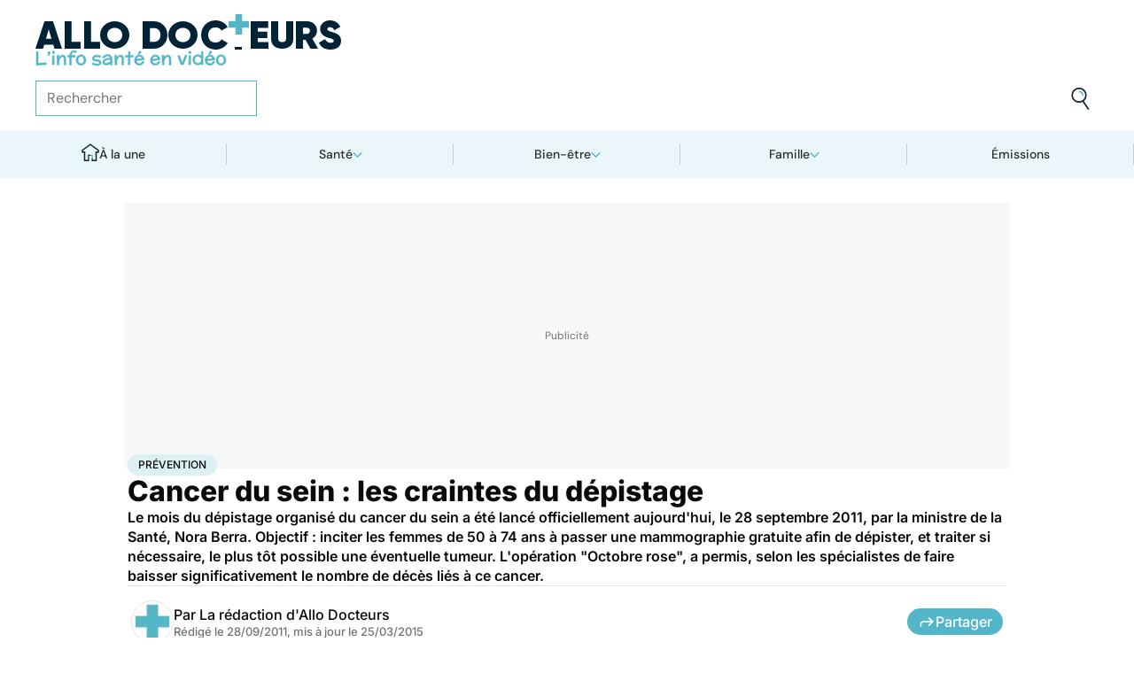

--- FILE ---
content_type: text/html
request_url: https://www.allodocteurs.fr/maladies-cancer-cancer-du-sein-cancer-du-sein-les-craintes-du-depistage-4794.html
body_size: 58285
content:
<!doctype html>
<html lang="fr">
  <head>
    <meta charset="utf-8" />
    <meta name="viewport" content="width=device-width, initial-scale=1" />
    <meta http-equiv="X-UA-Compatible" content="IE=edge" />
    <link rel="manifest" href="/manifest.json" />
    
		<link href="./_app/immutable/assets/Image.Uvf4Qziz.css" rel="stylesheet">
		<link href="./_app/immutable/assets/0.BYva9Z62.css" rel="stylesheet">
		<link href="./_app/immutable/assets/GAMSlot.B5x6i6kc.css" rel="stylesheet">
		<link href="./_app/immutable/assets/Modal.DmPdMQk9.css" rel="stylesheet">
		<link href="./_app/immutable/assets/Body.1bW0Crkj.css" rel="stylesheet">
		<link href="./_app/immutable/assets/Breadcrumb.C8ICrUY2.css" rel="stylesheet">
		<link href="./_app/immutable/assets/HealthsheetsFeed.C3fXDaBS.css" rel="stylesheet">
		<link href="./_app/immutable/assets/Questions.BmLd_kdJ.css" rel="stylesheet">
		<link href="./_app/immutable/assets/71.DvrihftK.css" rel="stylesheet"><!--12qhfyh--><link rel="icon" type="icon/png" sizes="180x180" href="/favicon-180.png"/> <link rel="shortcut icon" href="/favicon.ico"/> <link rel="apple-touch-icon" sizes="180x180" href="/favicon-180.png"/> <link rel="preconnect" href="https://static.allodocteurs.fr"/> <meta name="theme-color" content="#52b6c8"/> <meta property="og:locale" content="fr_FR"/> <meta property="og:site_name" content="AlloDocteurs : Actualités santé, émission, maladies, symptômes"/> <!--[!--><meta name="robots" content="index,follow,all,max-snippet:-1,max-image-preview:large"/> <!--[--><meta property="og:title" content="Cancer du sein : les craintes du dépistage - Allo Docteurs"/><!--]--> <meta name="description" content="Le mois du dépistage organisé du cancer du sein a été lancé officiellement aujourd'hui, le 28 septembre 2011, par la ministre de la Santé, Nora Berra. Objectif : inciter les femmes de 50 à 74 ans à passer une mammographie gratuite afin de dépister, et traiter si nécessaire, le plus tôt possible une éventuelle tumeur. L'opération &quot;Octobre rose&quot;, a permis, selon les spécialistes de faire baisser significativement le nombre de décès liés à ce cancer."/> <meta property="og:description" content="Le mois du dépistage organisé du cancer du sein a été lancé officiellement aujourd'hui, le 28 septembre 2011, par la ministre de la Santé, Nora Berra. Objectif : inciter les femmes de 50 à 74 ans à passer une mammographie gratuite afin de dépister, et traiter si nécessaire, le plus tôt possible une éventuelle tumeur. L'opération &quot;Octobre rose&quot;, a permis, selon les spécialistes de faire baisser significativement le nombre de décès liés à ce cancer."/> <link rel="canonical" href="https://www.allodocteurs.fr/maladies-cancer-cancer-du-sein-cancer-du-sein-les-craintes-du-depistage-4794.html"/> <meta property="og:url" content="https://www.allodocteurs.fr/maladies-cancer-cancer-du-sein-cancer-du-sein-les-craintes-du-depistage-4794.html"/> <!--[--><meta property="og:image" content="https://static.allodocteurs.fr/v1/4529-thumb/449b7701bf7745543c36658129e2e423/media.jpg"/><!--]--> <meta property="og:image:width" content="1366"/> <meta property="og:image:height" content="768"/> <meta property="og:image:type" content="image/jpeg"/> <!--[--><!--[!--><!--[!--><!--[!--><!--[!--><!--[!--><!--]--><!--]--><!--]--><!--]--><!--]--><!--[!--><!--[!--><!--[!--><!--[!--><!--[!--><!--]--><!--]--><!--]--><!--]--><!--]--><!--]--><!--]--><!----><!--15amiol--><!--[!--><!--]--><!----><!--15amiol--><!--[!--><!--]--><!----><!--15amiol--><!--[!--><!--]--><!----><!--m5woni--><meta property="og:type" content="article"/> <meta property="og:article:published_time" content="2011-09-27T22:00:00.000Z"/> <!--[--><meta property="og:article:modified_time" content="2015-03-25T14:14:15.000Z"/><!--]--> <!--[--><!--]--> <!--[--><meta property="og:article:author" content="La rédaction d'Allo Docteurs"/><!--]--> <!--[--><meta property="og:article:section" content="Maladies"/><!--]--> <!--[--><meta property="og:article:tag" content="Prévention"/><!--]--> <!--[--><!--]--> <!--[--><!--]--> <!--[--><!----><script type="application/ld+json">{"@context":"https://schema.org","@type":"NewsArticle","@id":"https://www.allodocteurs.fr/maladies-cancer-cancer-du-sein-cancer-du-sein-les-craintes-du-depistage-4794.html#scope","headline":"Cancer du sein : les craintes du dépistage","description":"Le mois du dépistage organisé du cancer du sein a été lancé officiellement aujourd'hui, le 28 septembre 2011, par la ministre de la Santé, Nora Berra. Objectif : inciter les femmes de 50 à 74 ans à passer une mammographie gratuite afin de dépister, et traiter si nécessaire, le plus tôt possible une éventuelle tumeur. L'opération \"Octobre rose\", a permis, selon les spécialistes de faire baisser significativement le nombre de décès liés à ce cancer.","mainEntityOfPage":{"@type":"WebPage","@id":"https://www.allodocteurs.fr/maladies-cancer-cancer-du-sein-cancer-du-sein-les-craintes-du-depistage-4794.html#page","url":"https://www.allodocteurs.fr/maladies-cancer-cancer-du-sein-cancer-du-sein-les-craintes-du-depistage-4794.html","breadcrumb":{"@type":"BreadcrumbList","itemListElement":[{"@type":"ListItem","position":1,"name":"Allo Docteurs","item":"https://www.allodocteurs.fr"},{"@type":"ListItem","position":2,"name":"Santé","item":"https://www.allodocteurs.fr/sante"},{"@type":"ListItem","position":3,"name":"Maladies","item":"https://www.allodocteurs.fr/sante/maladies"},{"@type":"ListItem","position":4,"name":"Prévention","item":"https://www.allodocteurs.fr/prevention"},{"@type":"ListItem","position":5,"name":"Cancer du sein : les craintes du dépistage"}]}},"datePublished":"2011-09-27T22:00:00.000Z","url":"https://www.allodocteurs.fr/maladies-cancer-cancer-du-sein-cancer-du-sein-les-craintes-du-depistage-4794.html","publisher":{"@type":"Organization","name":"AlloDocteurs : Actualités santé, émission, maladies, symptômes","logo":"https://www.allodocteurs.fr/logo-468x60.png","description":"AlloDocteurs.fr contient tout ce qu'il faut savoir concernant votre santé : anatomie, fatigue, stress, sexualité, contraception, cancer, VIH, dépression, douleur, drogues, tabac, MST, allergies, alimentation, médecines douces, sommeil, etc.","telephone":"+33-1-58-88-84-42","email":"redaction@allodocteurs.fr","address":{"@type":"PostalAddress","streetAddress":"14 Avenue Gustave Eiffel","addressLocality":"Montigny Le Bretonneux","addressCountry":"FR","addressRegion":"Ile-de-France","postalCode":"78180"},"url":"https://www.allodocteurs.fr/","sameAs":["https://www.youtube.com/user/Allodocteurs","https://www.facebook.com/AlloDocteursFr/"]},"dateModified":"2015-03-25T14:14:15.000Z","image":["https://static.allodocteurs.fr/v1/4529-thumb/449b7701bf7745543c36658129e2e423/media.jpg"],"author":[{"@type":"Organization","name":"La rédaction d'Allo Docteurs","url":"https://www.allodocteurs.fr/auteurs/la-redaction-d-allodocteurs/"}],"video":{"@type":"VideoObject","name":"Cancer du sein : les craintes du dépistage","thumbnailUrl":"https://static.allodocteurs.fr/v1/4529-thumb/449b7701bf7745543c36658129e2e423/media.jpg","embedUrl":"https://www.allodocteurs.fr/maladies-cancer-cancer-du-sein-cancer-du-sein-les-craintes-du-depistage-4794.html","uploadDate":"2014-12-12T13:29:54.000Z"}}</script><!----><!--]--><!----><!--15amiol--><!--[--><link rel="preload" as="image" href="https://static.allodocteurs.fr/v1/33012-square-48/7b0062bbc9797ca6d4d48bf4d0114711/media" imagesrcset="https://static.allodocteurs.fr/v1/33012-square-48/7b0062bbc9797ca6d4d48bf4d0114711/media 48w, https://static.allodocteurs.fr/v1/33012-square-96/7b0062bbc9797ca6d4d48bf4d0114711/media 96w" imagesizes="48px"/><!--]--><!----><!--15amiol--><!--[!--><!--]--><!----><!--15amiol--><!--[!--><!--]--><!----><!--15amiol--><!--[!--><!--]--><!----><!--15amiol--><!--[!--><!--]--><!----><!--15amiol--><!--[!--><!--]--><!----><!--15amiol--><!--[!--><!--]--><!----><!--15amiol--><!--[!--><!--]--><!----><!--15amiol--><!--[!--><!--]--><!----><!--15amiol--><!--[!--><!--]--><!----><!--15amiol--><!--[!--><!--]--><!----><!--15amiol--><!--[!--><!--]--><!----><title>Cancer du sein : les craintes du dépistage - Allo Docteurs</title>
    <noscript>
      <style>
        img[loading='lazy'] {
          opacity: 1 !important;
        }
      </style>
    </noscript>
  </head>
  <body data-sveltekit-preload-data="hover">
    <div style="display: contents"><!--[--><!--[--><!----><!----> <a href="#page" class="skip-link svelte-12qhfyh" aria-label="Aller au contenu principal"></a> <header class="t0 r0 l0 z-nav-fixed ws-nowrap bg-light fc-light-800 svelte-1wdz6z6"><div id="menu" class="wmx100 mx-auto p4 md:px8 svelte-1wdz6z6"><nav id="logo-nav" class="svelte-1wdz6z6"><a href="./" aria-label="Retour vers l'accueil" class="svelte-1wdz6z6"><img id="allodoc-logo" width="208" height="24" src="/_app/immutable/assets/logo.DCf6LNPi.svg" alt="Allo Docteurs" class="svelte-1wdz6z6"/> <img id="allodoc-baseline" width="136" height="12" src="/_app/immutable/assets/baseline.CTyKOvry.svg" alt="L'info santé en vidéo" class="svelte-1wdz6z6"/></a></nav> <nav id="types-nav" aria-label="Navigation principale" class="svelte-1wdz6z6"><ul class="svelte-1wdz6z6"><li class="svelte-1wdz6z6"><img src="data:image/svg+xml,%3csvg%20width='20px'%20version='1.1'%20xmlns='http://www.w3.org/2000/svg'%20xmlns:xlink='http://www.w3.org/1999/xlink'%20x='0px'%20y='0px'%20viewBox='0%200%20500%20500'%20style='enable-background:new%200%200%20500%20500;'%20xml:space='preserve'%3e%3cg%3e%3cpath%20fill='%2352B6C8'%20d='M394,412l22,24c52-46,84-112,84-186c0-68-28-130-72-175l-24,23c37,39,62,93,62,152C466,315,438,372,394,412z%20M51,402l27-21c-28-36-44-82-44-131l0,0H0C0,307,19,360,51,402z'/%3e%3c/g%3e%3cg%3e%3cpath%20fill='%230E2335'%20d='M404,98l24-23C383,29,320,0,250,0C112,0,0,112,0,250h34c0-120,96-216,216-216C311,34,365,58,404,98z%20M208,329%20V171l130,79L208,329z%20M175,362h44l152-91v-41l-153-92h-43V362z%20M416,436l-22-24c-38,33-89,54-144,54c-71,0-133-33-172-85l-27,21%20c46,59,118,98,199,98C314,500,372,476,416,436z'/%3e%3c/g%3e%3c/svg%3e" alt="" width="24" height="24" class="svelte-1wdz6z6"/> <a href="./videos" class="svelte-1wdz6z6">Vidéos</a></li> <li class="svelte-1wdz6z6"><img src="data:image/svg+xml,%3csvg%20width='22px'%20height='24px'%20viewBox='0%200%2022%2024'%20version='1.1'%20xmlns='http://www.w3.org/2000/svg'%20xmlns:xlink='http://www.w3.org/1999/xlink'%3e%3cg%20stroke='none'%20stroke-width='1'%20fill='none'%20fill-rule='evenodd'%3e%3cg%20transform='translate(-22.000000,%20-44.000000)'%3e%3cg%20transform='translate(20.000000,%2043.000000)'%3e%3cg%20transform='translate(2.166667,%201.625000)'%3e%3cg%20transform='translate(7.071687,%200.000000)'%3e%3cpolygon%20fill='%2352B6C8'%20points='5.64638554%2013.7596386%207.72951807%2013.7596386%208.88072289%208.00361446%206.85240964%208.00361446'%3e%3c/polygon%3e%3cpolygon%20fill='%23002337'%20fill-rule='nonzero'%20points='0%201.97349398%202.08313253%201.97349398%202.46686747%200%200.38373494%200'%3e%3c/polygon%3e%3cpolygon%20fill='%23002337'%20fill-rule='nonzero'%20points='6.24939759%2020.8313253%204.22108434%2020.8313253%203.8373494%2022.75%205.86566265%2022.75'%3e%3c/polygon%3e%3c/g%3e%3cg%20fill='%230E2335'%20fill-rule='nonzero'%3e%3cpath%20d='M13.9240964,8.00361446%20L15.9524096,8.00361446%20L17.596988,0%20L15.5686747,0%20L13.9240964,8.00361446%20Z%20M14.8012048,13.7596386%20L12.7180723,13.7596386%20L11.2927711,20.8313253%20L13.3210843,20.8313253%20L14.8012048,13.7596386%20Z%20M1.09638554,6.08493976%20L1.09638554,8.00361446%20L21.2698795,8.00361446%20L21.2698795,6.08493976%20L1.09638554,6.08493976%20Z%20M0,13.7596386%20L0,15.6783133%20L20.173494,15.6783133%20L20.173494,13.7596386%20L0,13.7596386%20Z%20M9.15481928,1.97349398%20L7.07168675,1.97349398%20L2.79578313,22.75%20L4.87891566,22.75%20L9.15481928,1.97349398%20Z'%20%3e%3c/path%3e%3c/g%3e%3c/g%3e%3c/g%3e%3c/g%3e%3c/g%3e%3c/svg%3e" alt="" width="22" height="24" class="svelte-1wdz6z6"/> <a href="./news" class="svelte-1wdz6z6">Actus</a></li> <li class="svelte-1wdz6z6"><img src="data:image/svg+xml,%3csvg%20width='21px'%20height='23px'%20viewBox='0%200%2021%2023'%20version='1.1'%20xmlns='http://www.w3.org/2000/svg'%20xmlns:xlink='http://www.w3.org/1999/xlink'%3e%3cg%20stroke='none'%20stroke-width='1'%20fill='none'%20fill-rule='evenodd'%3e%3cg%20transform='translate(-2.000000,%20-10.000000)'%3e%3cg%20transform='translate(0.000000,%209.000000)'%3e%3cpath%20d='M18.1306302,1.20463433%20L2.20463433,1.20463433%20L2.20463433,19.3599494%20L18.1306302,19.3599494%20L18.1306302,1.20463433%20Z%20M16.539,2.795%20L16.539,17.769%20L3.795,17.769%20L3.795,2.795%20L16.539,2.795%20Z'%20fill='%23000000'%3e%3c/path%3e%3cpolygon%20fill='%23000000'%20points='22.2953657%204.64036547%2022.2953657%2023.2310968%206.36971073%2023.2310968%206.36971073%2018.7947867%207.96044207%2018.7947867%207.96%2021.64%2020.704%2021.64%2020.704%206.231%2017.3128326%206.23109681%2017.3128326%204.64036547'%3e%3c/polygon%3e%3cpolygon%20fill='%2352B6C8'%20points='14.040881%208.84747538%2011.4475788%208.84747538%2011.4475788%206.20044872%208.88768575%206.20044872%208.88768575%208.84747538%206.29370174%208.84747538%206.29370174%2011.4604007%208.88768575%2011.4604007%208.88768575%2014.1077754%2011.4475788%2014.1077754%2011.4475788%2011.4604007%2014.040881%2011.4604007'%3e%3c/polygon%3e%3c/g%3e%3c/g%3e%3c/g%3e%3c/svg%3e" alt="" width="21" height="23" class="svelte-1wdz6z6"/> <a href="./dossiers" class="svelte-1wdz6z6">Fiches santé</a></li> <li class="svelte-1wdz6z6"><img src="data:image/svg+xml,%3csvg%20xmlns='http://www.w3.org/2000/svg'%20xmlns:xlink='http://www.w3.org/1999/xlink'%20viewBox='0%200%2024%2024'%20width='24px'%20height='24px'%20%3e%3cdefs%3e%3cstyle%3e.cls-1{clip-path:url(%23clippath);}.cls-2{fill:%20none;}.cls-2,.cls-3,.cls-4{stroke-width:%200px;}.cls-4{fill:%20%2352b6c8;}%3c/style%3e%3cclipPath%20id='clippath'%3e%3cpath%20class='cls-2'%20d='M23,23H1V1h22v22Z'/%3e%3c/clipPath%3e%3c/defs%3e%3cg%20class='cls-1'%3e%3cg%3e%3ccircle%20class='cls-4'%20cx='12.07'%20cy='16.47'%20r='1.62'/%3e%3cpath%20class='cls-4'%20d='M12.16,9.98c.27,1.62.73,3.26.72,4.87-.11.54-.29,1.08-.73,1.62h-.16c-.84-1.03-.86-2.08-.56-3.25.15-1.08.34-2.16.57-3.24h.16Z'/%3e%3cpolygon%20class='cls-4'%20points='21.74%2013.06%2019.7%2014.43%2019.25%2013.75%2021.34%2012.36%2021.74%2013.06'/%3e%3crect%20class='cls-4'%20x='17.9'%20y='10.56'%20width='2.69'%20height='.81'%20transform='translate(-2.12%2016.82)%20rotate(-45)'/%3e%3crect%20class='cls-4'%20x='15.9'%20y='8.76'%20width='3'%20height='.81'%20transform='translate(-.19%2017.97)%20rotate(-54.38)'/%3e%3crect%20class='cls-4'%20x='13.52'%20y='7.39'%20width='2.89'%20height='.81'%20transform='translate(2.84%2019.53)%20rotate(-71.57)'/%3e%3crect%20class='cls-4'%20x='11.67'%20y='6.74'%20width='.81'%20height='2.08'/%3e%3crect%20class='cls-4'%20x='8.9'%20y='6.71'%20width='.81'%20height='2.47'%20transform='translate(-1.34%201.91)%20rotate(-10.95)'/%3e%3crect%20class='cls-4'%20x='6.33'%20y='7.79'%20width='.81'%20height='2.46'%20transform='translate(-3.67%204.71)%20rotate(-30.74)'/%3e%3cpolygon%20class='cls-4'%20points='4.29%209.61%205.82%2011.45%205.2%2011.97%203.6%2010.04%204.29%209.61'/%3e%3cpolygon%20class='cls-4'%20points='2.55%2012.12%204.59%2013.59%204.11%2014.24%202.05%2012.76%202.55%2012.12'/%3e%3cpolygon%20class='cls-4'%20points='1.7%2015.24%203.6%2015.82%203.36%2016.6%201.55%2016.04%201.7%2015.24'/%3e%3cpolygon%20class='cls-4'%20points='22.41%2015.37%2020.44%2016%2020.68%2016.77%2022.69%2016.13%2022.41%2015.37'/%3e%3cpath%20class='cls-3'%20d='M1,17.89c0-.23-.09-5.63,3.36-9.13,1.88-1.91,4.36-2.85,7.59-2.85,10.95.07,11.05,11.85,11.05,11.96h-1.4c0-.43-.11-10.5-9.66-10.57h-.09c-2.71,0-4.89.81-6.48,2.42-3.03,3.07-2.96,8.08-2.96,8.13l-1.4.03Z'/%3e%3c/g%3e%3c/g%3e%3c/svg%3e" alt="" width="24" height="24" class="svelte-1wdz6z6"/> <a href="./outils" class="svelte-1wdz6z6">Tests</a></li></ul></nav> <form id="search-input" action="/search" method="GET" role="search" class="d-none md:d-flex ai-center ps-relative svelte-1wdz6z6"><input autocomplete="off" name="q" type="text" aria-label="Rechercher des articles, des sujets et plus" placeholder="Rechercher" value="" class="pr9 svelte-1wdz6z6"/> <input type="image" aria-label="Envoyer" src="data:image/svg+xml,%3csvg%20version='1.1'%20xmlns='http://www.w3.org/2000/svg'%20xmlns:xlink='http://www.w3.org/1999/xlink'%20x='0px'%20y='0px'%20viewBox='0%200%20500%20500'%20style='enable-background:new%200%200%20500%20500;'%20xml:space='preserve'%3e%3cg%3e%3cpath%20fill='%2352B6C8'%20d='M218.6,104.6c38,0,68,30,68,68h34c0-56-46-102-102-102V104.6z'/%3e%3c/g%3e%3cg%3e%3cpath%20fill='%230E2335'%20d='M85.6,143.6c14-74,86-123,161-108s123,86,108,160c-15,75-86,123-160,109C119.6,290.6,71.6,218.6,85.6,143.6z%20M52.6,137.6c-18,92,43,182,135,200c40,8,79,1,111-16l124,180l28-19l-123-180c31-24,53-59,61-100c18-92-43-183-135-201%20C160.6-16.4,70.6,44.6,52.6,137.6z'/%3e%3c/g%3e%3c/svg%3e" width="41" height="41" class="baw0 bg-transparent p2 ps-absolute r0 w-auto svelte-1wdz6z6"/></form> <nav id="social-nav" aria-label="Réseaux sociaux" class="svelte-1wdz6z6"><ul class="d-flex g2"><li class="svelte-1wdz6z6"><a aria-label="Allo Docteur sur FaceBook" href="https://www.facebook.com/AlloDocteursFr/" class="svelte-1wdz6z6"><img src="data:image/svg+xml,%3csvg%20xmlns='http://www.w3.org/2000/svg'%20xmlns:xlink='http://www.w3.org/1999/xlink'%20width='24'%20height='24'%20viewBox='0%200%2024%2024'%3e%3cdefs%3e%3cclipPath%3e%3cpath%20d='M24,12.073A12,12,0,1,0,10.125,24V15.563H7.078v-3.49h3.047V9.413c0-3.026,1.792-4.7,4.533-4.7a18.345,18.345,0,0,1,2.686.236V7.923H15.831a1.74,1.74,0,0,0-1.956,1.885v2.265H17.2l-.532,3.49h-2.8V24A12.054,12.054,0,0,0,24,12.073'%20fill='%233b5999'/%3e%3c/clipPath%3e%3c/defs%3e%3cg%3e%3cpath%20d='M24,12.073A12,12,0,1,0,10.125,24V15.563H7.078v-3.49h3.047V9.413c0-3.026,1.792-4.7,4.533-4.7a18.345,18.345,0,0,1,2.686.236V7.923H15.831a1.74,1.74,0,0,0-1.956,1.885v2.265H17.2l-.532,3.49h-2.8V24A12.054,12.054,0,0,0,24,12.073'%20fill='%233b5999'/%3e%3c/g%3e%3c/svg%3e" width="20" height="20" alt="" class="svelte-1wdz6z6"/></a></li> <li class="svelte-1wdz6z6"><a aria-label="Allo Docteurs sur YouTube" href="https://www.youtube.com/user/Allodocteurs" class="svelte-1wdz6z6"><img src="data:image/svg+xml,%3csvg%20xmlns='http://www.w3.org/2000/svg'%20xmlns:xlink='http://www.w3.org/1999/xlink'%20version='1.1'%20id='Layer_1'%20x='0px'%20y='0px'%20viewBox='0%200%20461.001%20461.001'%20style='enable-background:new%200%200%20461.001%20461.001;'%20xml:space='preserve'%3e%3cpath%20style='fill:%23F61C0D;'%20d='M365.257,67.393H95.744C42.866,67.393,0,110.259,0,163.137v134.728%20c0,52.878,42.866,95.744,95.744,95.744h269.513c52.878,0,95.744-42.866,95.744-95.744V163.137%20C461.001,110.259,418.135,67.393,365.257,67.393z%20M300.506,237.056l-126.06,60.123c-3.359,1.602-7.239-0.847-7.239-4.568V168.607%20c0-3.774,3.982-6.22,7.348-4.514l126.06,63.881C304.363,229.873,304.298,235.248,300.506,237.056z'/%3e%3c/svg%3e" width="20" height="20" alt="" class="svelte-1wdz6z6"/></a></li></ul></nav></div> <nav id="sections-nav" class="svelte-1wdz6z6" aria-label="Navigation des sections"><ul class="ps-relative d-grid grid__4 md:grid__5 visible"><!--[--><li class="md:d-flex d-none"><a class="d-flex ai-center md:jc-center g2" href="./"><img src="data:image/svg+xml,%3csvg%20version='1.1'%20xmlns='http://www.w3.org/2000/svg'%20xmlns:xlink='http://www.w3.org/1999/xlink'%20x='0px'%20y='0px'%20viewBox='0%200%20500%20500'%20style='enable-background:new%200%200%20500%20500;'%20xml:space='preserve'%3e%3cg%3e%3cpath%20fill='%2352B6C8'%20d='M247,353h38v74h35V318h-73V353z'/%3e%3c/g%3e%3cg%3e%3cpath%20fill='%230E2335'%20d='M70,500h145V353h32v-35h-67v147h-75V225H43v-23L250,50l207,152v23h-62v240h-75v-38h-35v73h145V260h65v-74%20L250,7L5,186v74h65V500z'/%3e%3c/g%3e%3c/svg%3e" width="20" height="20" class="mtn1" alt=""/> À la une</a></li><!----><!--]--> <!--[--><li><!--[--><button id="navbar-1" aria-controls="subnav-1" aria-expanded="false" class="d-flex ai-center jc-center g2 w100">Santé</button> <div class="dropdown md:fd-row"><ul id="subnav-1"><!--[!--><!--]--> <!--[--><li><!--[!--><a href="./sante/medicaments">Médicaments</a><!--]--></li><li><!--[!--><a href="./sante/maladies">Maladies</a><!--]--></li><li><!--[!--><a href="./sante/urgences">Urgences</a><!--]--></li><li><!--[!--><a href="./sante/bobos-du-quotidien">Bobos du quotidien</a><!--]--></li><li><!--[!--><a href="./sante/societe">Société</a><!--]--></li><!--]--> <!--[--><li class="btn mt6 d-flex ps-relative"><a class="link--overlay" href="./sante" title="Santé">Voir tout</a></li><!--]--> <!--[!--><!--]--></ul><!----> <!--[--><div class="top"><!--[!--><!--[--><!--[--><article class="card d-none md:d-flex fd-row ai-center g4 card__video"><div class="card--content"><!----><h3 class="card--title"><a href="./lithotherapie-peut-on-vraiment-utiliser-des-pierres-pour-se-soigner-45880.html">Lithothérapie : peut-on vraiment utiliser des pierres pour se soigner ?</a><!----></h3><!----> <!--[!--><!--]--></div> <!--[--><picture class="card--thumb"><img src="https://static.allodocteurs.fr/v1/52897-thumb-235/da26efd4ed531a78b5470942a20ed27d/media" srcset="https://static.allodocteurs.fr/v1/52897-thumb-235/da26efd4ed531a78b5470942a20ed27d/media 235w, https://static.allodocteurs.fr/v1/52897-thumb-470/da26efd4ed531a78b5470942a20ed27d/media 470w" sizes="235px" width="235" height="132" alt="lithothérapie" loading="lazy" class="svelte-15amiol" onload="this.__e=event" onerror="this.__e=event"/><!----></picture><!--]--></article><!--]--><!--]--><!--]--><!----> <!--[--><div class="d-flex fd-column g3"><span>Top sujets</span> <!--[!--><!--[--><ul class="d-flex fw-nowrap overflow-x-auto fd-row g2 px2 md:px0"><!--[!--><!--]--> <!--[--><li class="tag"><a href="./covid">Covid</a></li><li class="tag"><a href="./vaccins">Vaccins</a></li><li class="tag"><a href="./chirurgie">Chirurgie</a></li><!--]--></ul><!--]--><!--]--><!----></div><!--]--></div><!--]--></div><!--]--></li><li><!--[--><button id="navbar-2" aria-controls="subnav-2" aria-expanded="false" class="d-flex ai-center jc-center g2 w100">Bien-être</button> <div class="dropdown md:fd-row"><ul id="subnav-2"><!--[!--><!--]--> <!--[--><li><!--[!--><a href="./bien-etre/nutrition">Nutrition</a><!--]--></li><li><!--[!--><a href="./bien-etre/psycho">Psycho</a><!--]--></li><li><!--[!--><a href="./bien-etre/sexo">Sexo</a><!--]--></li><li><!--[!--><a href="./bien-etre/sport-sante">Sport santé</a><!--]--></li><li><!--[!--><a href="./bien-etre/animaux">Animaux</a><!--]--></li><!--]--> <!--[--><li class="btn mt6 d-flex ps-relative"><a class="link--overlay" href="./bien-etre" title="Bien-être">Voir tout</a></li><!--]--> <!--[!--><!--]--></ul><!----> <!--[--><div class="top"><!--[!--><!--[--><!--[--><article class="card d-none md:d-flex fd-row ai-center g4 card__video"><div class="card--content"><!----><h3 class="card--title"><a href="./soupe-surgelee-deshydratee-ou-en-brique-laquelle-choisir-45884.html">Soupe surgelée, déshydratée ou en brique, laquelle choisir ?</a><!----></h3><!----> <!--[!--><!--]--></div> <!--[--><picture class="card--thumb"><img src="https://static.allodocteurs.fr/v1/52908-thumb-235/a2f6cd02189070dd4c7b0dc0e088a34c/media" srcset="https://static.allodocteurs.fr/v1/52908-thumb-235/a2f6cd02189070dd4c7b0dc0e088a34c/media 235w, https://static.allodocteurs.fr/v1/52908-thumb-470/a2f6cd02189070dd4c7b0dc0e088a34c/media 470w" sizes="235px" width="235" height="132" alt="soupe industrielle" loading="lazy" class="svelte-15amiol" onload="this.__e=event" onerror="this.__e=event"/><!----></picture><!--]--></article><!--]--><!--]--><!--]--><!----> <!--[--><div class="d-flex fd-column g3"><span>Top sujets</span> <!--[!--><!--[--><ul class="d-flex fw-nowrap overflow-x-auto fd-row g2 px2 md:px0"><!--[!--><!--]--> <!--[--><li class="tag"><a href="./sexo">Sexo</a></li><li class="tag"><a href="./sommeil">Sommeil</a></li><li class="tag"><a href="./bien-etre-psycho">Bien-être - Psycho</a></li><li class="tag"><a href="./alimentation">Alimentation</a></li><li class="tag"><a href="./sport-et-sante">Sport et santé</a></li><li class="tag"><a href="./environnement-et-sante">Environnement et santé</a></li><!--]--></ul><!--]--><!--]--><!----></div><!--]--></div><!--]--></div><!--]--></li><li><!--[--><button id="navbar-3" aria-controls="subnav-3" aria-expanded="false" class="d-flex ai-center jc-center g2 w100">Famille</button> <div class="dropdown md:fd-row"><ul id="subnav-3"><!--[!--><!--]--> <!--[--><li><!--[!--><a href="./famille/grossesse">Grossesse</a><!--]--></li><li><!--[!--><a href="./famille/enfant">Enfant</a><!--]--></li><li><!--[!--><a href="./famille/procreation">Procréation</a><!--]--></li><!--]--> <!--[--><li class="btn mt6 d-flex ps-relative"><a class="link--overlay" href="./famille" title="Famille">Voir tout</a></li><!--]--> <!--[!--><!--]--></ul><!----> <!--[--><div class="top"><!--[!--><!--[--><!--[--><article class="card d-none md:d-flex fd-row ai-center g4 card__video"><div class="card--content"><!----><h3 class="card--title"><a href="./ondes-chaleur-ces-super-calecons-peuvent-ils-vous-aider-a-etre-plus-fertiles-45791.html">Ondes, chaleur... ces "super caleçons" peuvent-ils vous aider à être plus fertiles ?</a><!----></h3><!----> <!--[!--><!--]--></div> <!--[--><picture class="card--thumb"><img src="https://static.allodocteurs.fr/v1/52755-thumb-235/897ce2118564ec49ffe6b5391cb3a57e/media" srcset="https://static.allodocteurs.fr/v1/52755-thumb-235/897ce2118564ec49ffe6b5391cb3a57e/media 235w, https://static.allodocteurs.fr/v1/52755-thumb-470/897ce2118564ec49ffe6b5391cb3a57e/media 470w" sizes="235px" width="235" height="132" alt="Des &quot;super caleçons&quot; pour être plus fertile ?" loading="lazy" class="svelte-15amiol" onload="this.__e=event" onerror="this.__e=event"/><!----></picture><!--]--></article><!--]--><!--]--><!--]--><!----> <!--[--><div class="d-flex fd-column g3"><span>Top sujets</span> <!--[!--><!--[--><ul class="d-flex fw-nowrap overflow-x-auto fd-row g2 px2 md:px0"><!--[!--><!--]--> <!--[--><li class="tag"><a href="./diabete-de-grossesse">Diabète de grossesse</a></li><li class="tag"><a href="./accouchement">Accouchement</a></li><li class="tag"><a href="./vaccin">Vaccin</a></li><li class="tag"><a href="./produit-sucre">Produit sucré</a></li><li class="tag"><a href="./ethique-bioethique">Ethique, Bioéthique</a></li><li class="tag"><a href="./maladies-nutritionnelles">Maladies nutritionnelles</a></li><!--]--></ul><!--]--><!--]--><!----></div><!--]--></div><!--]--></div><!--]--></li><!--]--> <!--[!--><!--]--> <!--[--><li><a href="./emissions">Émissions</a></li><!----><!--]--></ul><!----></nav> <nav id="mobile-nav" class="md:d-none t t__slow ps-fixed b0 r0 l0 bg-light fc-light-900 fs-minion svelte-1wdz6z6"><ul class="d-grid grid__5"><li class="svelte-1wdz6z6"><img src="data:image/svg+xml,%3csvg%20version='1.1'%20xmlns='http://www.w3.org/2000/svg'%20xmlns:xlink='http://www.w3.org/1999/xlink'%20x='0px'%20y='0px'%20viewBox='0%200%20500%20500'%20style='enable-background:new%200%200%20500%20500;'%20xml:space='preserve'%3e%3cg%3e%3cpath%20fill='%2352B6C8'%20d='M247,353h38v74h35V318h-73V353z'/%3e%3c/g%3e%3cg%3e%3cpath%20fill='%230E2335'%20d='M70,500h145V353h32v-35h-67v147h-75V225H43v-23L250,50l207,152v23h-62v240h-75v-38h-35v73h145V260h65v-74%20L250,7L5,186v74h65V500z'/%3e%3c/g%3e%3c/svg%3e" alt="" width="28" height="28"/> <button class="svelte-1wdz6z6">À la une</button></li> <li class="svelte-1wdz6z6"><img src="data:image/svg+xml,%3csvg%20width='20px'%20version='1.1'%20xmlns='http://www.w3.org/2000/svg'%20xmlns:xlink='http://www.w3.org/1999/xlink'%20x='0px'%20y='0px'%20viewBox='0%200%20500%20500'%20style='enable-background:new%200%200%20500%20500;'%20xml:space='preserve'%3e%3cg%3e%3cpath%20fill='%2352B6C8'%20d='M394,412l22,24c52-46,84-112,84-186c0-68-28-130-72-175l-24,23c37,39,62,93,62,152C466,315,438,372,394,412z%20M51,402l27-21c-28-36-44-82-44-131l0,0H0C0,307,19,360,51,402z'/%3e%3c/g%3e%3cg%3e%3cpath%20fill='%230E2335'%20d='M404,98l24-23C383,29,320,0,250,0C112,0,0,112,0,250h34c0-120,96-216,216-216C311,34,365,58,404,98z%20M208,329%20V171l130,79L208,329z%20M175,362h44l152-91v-41l-153-92h-43V362z%20M416,436l-22-24c-38,33-89,54-144,54c-71,0-133-33-172-85l-27,21%20c46,59,118,98,199,98C314,500,372,476,416,436z'/%3e%3c/g%3e%3c/svg%3e" alt="" width="28" height="28"/> <button class="svelte-1wdz6z6">Vidéos</button></li> <li class="svelte-1wdz6z6"><img src="data:image/svg+xml,%3csvg%20width='21px'%20height='23px'%20viewBox='0%200%2021%2023'%20version='1.1'%20xmlns='http://www.w3.org/2000/svg'%20xmlns:xlink='http://www.w3.org/1999/xlink'%3e%3cg%20stroke='none'%20stroke-width='1'%20fill='none'%20fill-rule='evenodd'%3e%3cg%20transform='translate(-2.000000,%20-10.000000)'%3e%3cg%20transform='translate(0.000000,%209.000000)'%3e%3cpath%20d='M18.1306302,1.20463433%20L2.20463433,1.20463433%20L2.20463433,19.3599494%20L18.1306302,19.3599494%20L18.1306302,1.20463433%20Z%20M16.539,2.795%20L16.539,17.769%20L3.795,17.769%20L3.795,2.795%20L16.539,2.795%20Z'%20fill='%23000000'%3e%3c/path%3e%3cpolygon%20fill='%23000000'%20points='22.2953657%204.64036547%2022.2953657%2023.2310968%206.36971073%2023.2310968%206.36971073%2018.7947867%207.96044207%2018.7947867%207.96%2021.64%2020.704%2021.64%2020.704%206.231%2017.3128326%206.23109681%2017.3128326%204.64036547'%3e%3c/polygon%3e%3cpolygon%20fill='%2352B6C8'%20points='14.040881%208.84747538%2011.4475788%208.84747538%2011.4475788%206.20044872%208.88768575%206.20044872%208.88768575%208.84747538%206.29370174%208.84747538%206.29370174%2011.4604007%208.88768575%2011.4604007%208.88768575%2014.1077754%2011.4475788%2014.1077754%2011.4475788%2011.4604007%2014.040881%2011.4604007'%3e%3c/polygon%3e%3c/g%3e%3c/g%3e%3c/g%3e%3c/svg%3e" alt="" width="26" height="28"/> <button class="svelte-1wdz6z6">Fiches santé</button></li> <li class="svelte-1wdz6z6"><img src="data:image/svg+xml,%3csvg%20version='1.1'%20xmlns='http://www.w3.org/2000/svg'%20xmlns:xlink='http://www.w3.org/1999/xlink'%20x='0px'%20y='0px'%20viewBox='0%200%20500%20500'%20style='enable-background:new%200%200%20500%20500;'%20xml:space='preserve'%3e%3cg%3e%3cpath%20fill='%2352B6C8'%20d='M218.6,104.6c38,0,68,30,68,68h34c0-56-46-102-102-102V104.6z'/%3e%3c/g%3e%3cg%3e%3cpath%20fill='%230E2335'%20d='M85.6,143.6c14-74,86-123,161-108s123,86,108,160c-15,75-86,123-160,109C119.6,290.6,71.6,218.6,85.6,143.6z%20M52.6,137.6c-18,92,43,182,135,200c40,8,79,1,111-16l124,180l28-19l-123-180c31-24,53-59,61-100c18-92-43-183-135-201%20C160.6-16.4,70.6,44.6,52.6,137.6z'/%3e%3c/g%3e%3c/svg%3e" alt="" width="28" height="28"/> <button class="svelte-1wdz6z6">Recherche</button></li> <li class="svelte-1wdz6z6"><img src="data:image/svg+xml,%3csvg%20fill='%230E2335'%20xmlns='http://www.w3.org/2000/svg'%20viewBox='0%200%2024%2024'%20width='24px'%20height='24px'%3e%3cpath%20d='M%202%205%20L%202%207%20L%2022%207%20L%2022%205%20L%202%205%20z%20M%202%2011%20L%202%2013%20L%2022%2013%20L%2022%2011%20L%202%2011%20z%20M%202%2017%20L%202%2019%20L%2022%2019%20L%2022%2017%20L%202%2017%20z'/%3e%3c/svg%3e" alt="" width="28" height="28"/> <button id="burger" aria-label="Ouvrir la navigation" aria-controls="menu" class="svelte-1wdz6z6">Menu</button></li></ul></nav></header><!----> <div><main class="wmx100 mx-auto pb5 md:py5 d-flex fd-column g9 ws12 md:px1"><!----><!----><div data-lazyload="false" class="gam ad mx-auto wmx100 overflow-auto mt2 mbn4 svelte-1csmhzz d-none md:d-flex is-loading" data-slot="/21643048729,22469824358/allodocteurs/webresponsive/sante/article/top" data-targeting="{&quot;position&quot;:[&quot;top&quot;,&quot;arche&quot;],&quot;block_order&quot;:1}" style="--width: 0px; --width-md: 1000px; --height: 0px; --height-md: 300px; " data-desktop-sizes="1x1,728x90,970x90,970x150,970x250,1000x90,1000x200,1000x250,1000x300"></div><!----> <div data-lazyload="false" class="gam ad mx-auto wmx100 overflow-auto mt5 mbn6 svelte-1csmhzz md:d-none is-loading" data-slot="/21643048729,22469824358/allodocteurs/webresponsive/sante/article/top" data-targeting="{&quot;position&quot;:&quot;top&quot;,&quot;block_order&quot;:1}" style="--width: 300px; --width-md: 0px; --height: 50px; --height-md: 0px; " data-mobile-sizes="1x1,320x50,320x100,300x50,300x100"></div><!----><!----> <div class="ws12 wmx100 mx-auto px2 md:px1"><!--[--><nav class="fs-minion mbn4 fc-light-500 px2 md:px0" aria-label="Fil d'Ariane"><ul role="list" class="svelte-1ti8y5z"><!--[--><!--[--><li class="svelte-1ti8y5z"><a href="./" class="svelte-1ti8y5z">Accueil</a></li><!--]--><!--[!--><!--[--><li class="svelte-1ti8y5z"><a href="./sante" class="svelte-1ti8y5z">Santé</a></li><!--]--><!--]--><!--[!--><!--[--><li class="svelte-1ti8y5z"><a href="./sante/maladies" class="svelte-1ti8y5z">Maladies</a></li><!--]--><!--]--><!--[!--><!--[--><li class="svelte-1ti8y5z"><a href="./prevention" class="svelte-1ti8y5z">Prévention</a></li><!--]--><!--]--><!--[!--><!--[!--><!--]--><!--]--><!--]--></ul></nav><!--]--><!----></div> <section id="page" class="ws12 wmx100 mx-auto"><article id="scope" class="post grid--col2 d-flex fd-column g4"><header class="d-flex fd-column g4"><!--[--><!--[!--><div class="tag as-start mx2 md:mx1"><a href="./prevention">Prévention</a></div><!--]--><!--]--> <h1 class="fs-trafalgar ff-brand fw-800 px2 md:px1">Cancer du sein : les craintes du dépistage</h1> <p class="fs-body-copy ff-brand fw-600 px2 md:px1">Le mois du dépistage organisé du cancer du sein a été lancé officiellement aujourd'hui, le 28 septembre 2011, par la ministre de la Santé, Nora Berra. Objectif : inciter les femmes de 50 à 74 ans à passer une mammographie gratuite afin de dépister, et traiter si nécessaire, le plus tôt possible une éventuelle tumeur. L'opération "Octobre rose", a permis, selon les spécialistes de faire baisser significativement le nombre de décès liés à ce cancer.</p> <div class="d-flex g4 fw-wrap ai-center bb bt bc-light-100 py4 px1 mx2 md:mx1 svelte-m5woni"><!--[--><!--[--><div class="fl1 d-flex ai-center fw-wrap sm:fw-nowrap g2 fs-long-primer"><div class="d-flex"><!--[--><!--[!--><img src="https://static.allodocteurs.fr/v1/33012-square-48/7b0062bbc9797ca6d4d48bf4d0114711/media" srcset="https://static.allodocteurs.fr/v1/33012-square-48/7b0062bbc9797ca6d4d48bf4d0114711/media 48w, https://static.allodocteurs.fr/v1/33012-square-96/7b0062bbc9797ca6d4d48bf4d0114711/media 96w" sizes="48px" width="48" height="48" alt="La rédaction d'Allo Docteurs" fetchpriority="high" class="fl-shrink0 bar-circle bg-light-100 ba bc-light-075 svelte-15amiol" onload="this.__e=event" onerror="this.__e=event"/><!--]--><!--]--></div> <div><p>Par <!--[--><a href="./auteurs/la-redaction-d-allodocteurs">La rédaction d'Allo Docteurs</a><!--]--></p> <p class="fs-brevier fc-light-500">Rédigé le <time datetime="2011-09-27T22:00:00.000Z">28/09/2011</time><!--[-->, mis à jour le <time datetime="2015-03-25T14:14:15.000Z">25/03/2015</time><!--]--></p></div></div><!--]--><!--]--> <button class="btn btn__sm fw-500 svelte-m5woni"><svg xmlns="http://www.w3.org/2000/svg" width="20" height="20" viewBox="0 0 24 24" fill="none" stroke="currentColor" stroke-width="2" stroke-linecap="round" stroke-linejoin="round" class="lucide-icon lucide lucide-forward"><!--[--><!----><path d="m15 17 5-5-5-5"><!----></path><!----><!----><path d="M4 18v-2a4 4 0 0 1 4-4h12"><!----></path><!----><!--]--><!----><!----></svg><!----> Partager</button></div> <!--[--><!--[--><figure class="post--thumb bg-light-100 md:mx1"><!--[--><div id="fdaef246-84a6-4922-81c2-610441ba68c7" class="video-player w100"><video controls preload="metadata" poster="https://static.allodocteurs.fr/v1/4529-thumb-1080/449b7701bf7745543c36658129e2e423/media" playsinline aria-label="" class="svelte-39i23f"><source src="https://static.allodocteurs.fr/btf-11-4529-default-1080/449b7701bf7745543c36658129e2e423/media.mp4" type="video/mp4"/> <track kind="captions"/></video></div><!--]--><!----></figure><!--]--><!--]--> <!--[!--><!--]--> <!--[!--><!--]--></header> <div class="post--body d-flex fd-column g5"><!--[--><!--[--><!--[!--><!----><!--[!--><!--[!--><!--[!--><p class="post--paragraph"><!--[!--><!--[--><!--[--><!----><!---->Le problème, c'est que le dépistage semble aujourd'hui entré dans les mœurs et peine à séduire de nouveaux volontaires. En effet, une femme sur trois ne se dépiste pas. La mobilisation faiblit.<!----><!--]--><!--]--><!--]--><!----></p><!--]--><!--]--><!--]--><!----><!--]--><!--]--> <!--[!--><!--]--><!--[--><!--[!--><!----><!--[!--><!--[!--><!--[!--><p class="post--paragraph"><!--[!--><!--[--><!--[--><!----><!---->De plus, la sortie bientôt en librairie du livre de Rachelle Campergue, <!----><!--]--><!--[--><!----><em><!--[!--><!--[--><!--[--><!----><!---->No Mammo ?<!----><!--]--><!--]--><!--]--><!----></em><!----><!--]--><!--[--><!----><!---->, vient lever de nouvelles craintes dans l'esprit des femmes. En effet, cette kinésithérapeute de formation, démontre que le dépistage organisé est à l'origine d'un surdiagnostic, c'est-à-dire qu'à force de dépister, on trouve des tumeurs sans être certains qu'elles soient malignes. Ce qui conduirait alors à un surtraitement. Telle est la thèse développée par l'auteure. L'occasion de faire le point sur les bénéfices et les risques du dépistage organisé. Agnès Buzin, présidente de l'<!----><!--]--><!--[--><!----><a href="http://www.e-cancer.fr/" target="_blank" rel="noopener"><!--[!--><!--[--><!--[--><!----><!---->Institut National du Cancer<!----><!--]--><!--]--><!--]--><!----></a><!----><!--]--><!--[--><!----><!----> (INCa), répond à nos questions.<!----><!--]--><!--]--><!--]--><!----></p><!--]--><!--]--><!--]--><!----><!--]--><!--]--> <!--[!--><!--]--><!--[--><!--[!--><!----><!--[!--><!--[!--><!--[!--><p class="post--paragraph"><!--[!--><!--[--><!--[--><!----><strong><!--[!--><!--[--><!--[--><!----><!---->En savoir plus <!----><!--]--><!--]--><!--]--><!----></strong><!----><!--]--><!--]--><!--]--><!----></p><!--]--><!--]--><!--]--><!----><!--]--><!--]--> <!--[!--><!--]--><!--[--><!--[!--><!----><!--[!--><!--[!--><!--[!--><p class="post--paragraph"><!--[!--><!--[--><!--[--><!----><strong><!--[!--><!--[--><!--[--><!----><!---->Sur Allodocteurs.fr :<!----><!--]--><!--]--><!--]--><!----></strong><!----><!--]--><!--]--><!--]--><!----></p><!--]--><!--]--><!--]--><!----><!--]--><!--]--> <!--[--><!----><div class="bg-light-025 bt bb bc-light-100"><div class="OUTBRAIN" data-src="https://www.allodocteurs.fr/maladies-cancer-cancer-du-sein-cancer-du-sein-les-craintes-du-depistage-4794.html" data-widget-id="GS_4"></div></div><!----><!--]--><!--[--><!--[!--><!----><pre class="post--code"><code></code></pre><!----><!--]--><!--]--> <!--[!--><!--]--><!--[--><!--[!--><!----><!--[!--><!--[!--><!--[!--><p class="post--paragraph"><!--[!--><!--[--><!--[--><!----><strong><!--[!--><!--[--><!--[--><!----><!---->Dans les médias : <!----><!--]--><!--]--><!--]--><!----></strong><!----><!--]--><!--]--><!--]--><!----></p><!--]--><!--]--><!--]--><!----><!--]--><!--]--> <!--[!--><!--]--><!--[--><!--[!--><!----><pre class="post--code"><code></code></pre><!----><!--]--><!--]--> <!--[!--><!--]--><!--]--><!----></div> <footer class="px2 md:px1"><!--[--><ul class="d-flex fw-wrap g2"><!--[--><li class="tag"><a href="./prevention">Prévention</a></li><!--]--></ul><!--]--></footer></article> <aside><!----><div data-lazyload="false" class="gam ad mx-auto wmx100 overflow-auto mt5 mbn6 svelte-1csmhzz is-loading" data-slot="/21643048729,22469824358/allodocteurs/webresponsive/sante/article/middle" data-targeting="{&quot;position&quot;:&quot;middle&quot;,&quot;block_order&quot;:2}" style="--width: 300px; --width-md: 300px; --height: 250px; --height-md: 250px; " data-mobile-sizes="1x1,300x250,320x250,300x600,300x1000,300x300,fluid" data-desktop-sizes="1x1,300x250,320x250,300x600,300x1000,300x300,fluid"></div><!----></aside></section> <!----><div class="bg-light-025 py4"><div class="ws12 wmx100 mx-auto px2 md:px1"><div class="OUTBRAIN" data-src="https://www.allodocteurs.fr/maladies-cancer-cancer-du-sein-cancer-du-sein-les-craintes-du-depistage-4794.html" data-widget-id="GS_2"></div></div></div><!----> <!--[--><div class="ws12 wmx100 mx-auto"><section class="d-flex fd-column g4 related-tag svelte-m5woni"><h2 class="fs-paragon ff-brand fw-800 px2 md:px1 svelte-m5woni"><a href="./prevention" class="svelte-m5woni">Prévention</a></h2> <div class="d-flex fd-column g5 md:d-grid md:grid__3 md:px1"><!--[!--><!--[--><!--[--><article class="card card__video"><div class="card--content"><!----><h3 class="card--title"><a href="./comment-verifier-que-votre-chambre-dhotel-est-vraiment-propre-40280.html">Comment vérifier que votre chambre d'hôtel est vraiment propre ?</a><!----></h3><!----> <!--[!--><!--]--></div> <!--[--><picture class="card--thumb"><img src="https://static.allodocteurs.fr/v1/47205-thumb-380/3e1051289c43da23ba0632975734c3d2/media" srcset="https://static.allodocteurs.fr/v1/47205-thumb-320/3e1051289c43da23ba0632975734c3d2/media 320w, https://static.allodocteurs.fr/v1/47205-thumb-640/3e1051289c43da23ba0632975734c3d2/media 640w, https://static.allodocteurs.fr/v1/47205-thumb-380/3e1051289c43da23ba0632975734c3d2/media 380w, https://static.allodocteurs.fr/v1/47205-thumb-760/3e1051289c43da23ba0632975734c3d2/media 760w, https://static.allodocteurs.fr/v1/47205-thumb-480/3e1051289c43da23ba0632975734c3d2/media 480w, https://static.allodocteurs.fr/v1/47205-thumb-960/3e1051289c43da23ba0632975734c3d2/media 960w, https://static.allodocteurs.fr/v1/47205-thumb-540/3e1051289c43da23ba0632975734c3d2/media 540w, https://static.allodocteurs.fr/v1/47205-thumb-1080/3e1051289c43da23ba0632975734c3d2/media 1080w, https://static.allodocteurs.fr/v1/47205-thumb-990/3e1051289c43da23ba0632975734c3d2/media 990w, https://static.allodocteurs.fr/v1/47205-thumb-1980/3e1051289c43da23ba0632975734c3d2/media 1980w" sizes="(min-width: 1008px) 320px, 100vw" width="380" height="214" alt="Comment vérifier que votre chambre d'hôtel est vraiment propre ?" loading="lazy" class="svelte-15amiol" onload="this.__e=event" onerror="this.__e=event"/><!----></picture><!--]--></article><!--]--><!--[--><article class="card card__video"><div class="card--content"><!----><h3 class="card--title"><a href="./eponge-jetable-ou-lavable-cest-quoi-le-mieux-en-cuisine-40237.html">Éponge jetable ou lavable : c'est quoi le mieux en cuisine ?</a><!----></h3><!----> <!--[!--><!--]--></div> <!--[--><picture class="card--thumb"><img src="https://static.allodocteurs.fr/v1/47145-thumb-380/b44b3f6911bb8d845237ee9c9909b3d1/media" srcset="https://static.allodocteurs.fr/v1/47145-thumb-320/b44b3f6911bb8d845237ee9c9909b3d1/media 320w, https://static.allodocteurs.fr/v1/47145-thumb-640/b44b3f6911bb8d845237ee9c9909b3d1/media 640w, https://static.allodocteurs.fr/v1/47145-thumb-380/b44b3f6911bb8d845237ee9c9909b3d1/media 380w, https://static.allodocteurs.fr/v1/47145-thumb-760/b44b3f6911bb8d845237ee9c9909b3d1/media 760w, https://static.allodocteurs.fr/v1/47145-thumb-480/b44b3f6911bb8d845237ee9c9909b3d1/media 480w, https://static.allodocteurs.fr/v1/47145-thumb-960/b44b3f6911bb8d845237ee9c9909b3d1/media 960w, https://static.allodocteurs.fr/v1/47145-thumb-540/b44b3f6911bb8d845237ee9c9909b3d1/media 540w, https://static.allodocteurs.fr/v1/47145-thumb-990/b44b3f6911bb8d845237ee9c9909b3d1/media 990w" sizes="(min-width: 1008px) 320px, 100vw" width="380" height="214" alt="Éponge jetable ou lavable : c'est quoi le mieux en cuisine ?" loading="lazy" class="svelte-15amiol" onload="this.__e=event" onerror="this.__e=event"/><!----></picture><!--]--></article><!--]--><!--[--><article class="card card__video"><div class="card--content"><!----><h3 class="card--title"><a href="./les-moules-en-silicone-sont-ils-sans-danger-pour-la-sante-39331.html">Les moules en silicone sont-ils sans danger pour la santé ?</a><!----></h3><!----> <!--[!--><!--]--></div> <!--[--><picture class="card--thumb"><img src="https://static.allodocteurs.fr/v1/46001-thumb-380/b85e8ba9943c7752f28bf58296ff3d38/media" srcset="https://static.allodocteurs.fr/v1/46001-thumb-320/b85e8ba9943c7752f28bf58296ff3d38/media 320w, https://static.allodocteurs.fr/v1/46001-thumb-640/b85e8ba9943c7752f28bf58296ff3d38/media 640w, https://static.allodocteurs.fr/v1/46001-thumb-380/b85e8ba9943c7752f28bf58296ff3d38/media 380w, https://static.allodocteurs.fr/v1/46001-thumb-760/b85e8ba9943c7752f28bf58296ff3d38/media 760w, https://static.allodocteurs.fr/v1/46001-thumb-480/b85e8ba9943c7752f28bf58296ff3d38/media 480w, https://static.allodocteurs.fr/v1/46001-thumb-960/b85e8ba9943c7752f28bf58296ff3d38/media 960w, https://static.allodocteurs.fr/v1/46001-thumb-540/b85e8ba9943c7752f28bf58296ff3d38/media 540w, https://static.allodocteurs.fr/v1/46001-thumb-990/b85e8ba9943c7752f28bf58296ff3d38/media 990w" sizes="(min-width: 1008px) 320px, 100vw" width="380" height="214" alt="Les moules en silicone sont-ils sans danger pour la santé ?" loading="lazy" class="svelte-15amiol" onload="this.__e=event" onerror="this.__e=event"/><!----></picture><!--]--></article><!--]--><!--]--><!--]--><!----></div> <a href="./prevention" class="btn mx2 md:mx1">Voir plus</a></section></div><!--]--> <section class="ws12 wmx100 mx-auto md:px1"><div class="d-flex fd-column g8"><section><section class="d-flex fd-column g4"><h2 class="ico ico-videos fs-paragon ff-brand fw-800 mx2 md:mx0"><a href="./videos">Plus de vidéos</a></h2> <div class="d-grid g5 md:grid__2"><!--[!--><!--[--><!--[--><article class="card card__video"><div class="card--content"><!----><h3 class="card--title"><a href="./ce-que-lon-risque-vraiment-a-marcher-en-chaussures-chez-soi-45556.html">Ce que l'on risque vraiment à marcher en chaussures chez soi</a><!----></h3><!----> <!--[!--><!--]--></div> <!--[--><picture class="card--thumb"><img src="https://static.allodocteurs.fr/v1/52402-thumb-380/251c7a336538cfe4adc565bfae9e7aaa/media" srcset="https://static.allodocteurs.fr/v1/52402-thumb-320/251c7a336538cfe4adc565bfae9e7aaa/media 320w, https://static.allodocteurs.fr/v1/52402-thumb-640/251c7a336538cfe4adc565bfae9e7aaa/media 640w, https://static.allodocteurs.fr/v1/52402-thumb-380/251c7a336538cfe4adc565bfae9e7aaa/media 380w, https://static.allodocteurs.fr/v1/52402-thumb-760/251c7a336538cfe4adc565bfae9e7aaa/media 760w, https://static.allodocteurs.fr/v1/52402-thumb-480/251c7a336538cfe4adc565bfae9e7aaa/media 480w, https://static.allodocteurs.fr/v1/52402-thumb-960/251c7a336538cfe4adc565bfae9e7aaa/media 960w, https://static.allodocteurs.fr/v1/52402-thumb-540/251c7a336538cfe4adc565bfae9e7aaa/media 540w, https://static.allodocteurs.fr/v1/52402-thumb-1080/251c7a336538cfe4adc565bfae9e7aaa/media 1080w, https://static.allodocteurs.fr/v1/52402-thumb-990/251c7a336538cfe4adc565bfae9e7aaa/media 990w, https://static.allodocteurs.fr/v1/52402-thumb-1980/251c7a336538cfe4adc565bfae9e7aaa/media 1980w" sizes="(min-width: 1008px) 320px, 100vw" width="380" height="214" alt="À quel point nos chaussures sont-elles sales ? " loading="lazy" class="svelte-15amiol" onload="this.__e=event" onerror="this.__e=event"/><!----></picture><!--]--></article><!--]--><!--[--><article class="card card__video"><div class="card--content"><!----><h3 class="card--title"><a href="./ustensiles-de-cuisine-quelles-matieres-choisir-pour-sa-sante-45307.html">Ustensiles de cuisine : quelles matières choisir pour sa santé ?</a><!----></h3><!----> <!--[!--><!--]--></div> <!--[--><picture class="card--thumb"><img src="https://static.allodocteurs.fr/v1/52107-thumb-380/11925cc5053be656e770cc634b942a39/media" srcset="https://static.allodocteurs.fr/v1/52107-thumb-320/11925cc5053be656e770cc634b942a39/media 320w, https://static.allodocteurs.fr/v1/52107-thumb-640/11925cc5053be656e770cc634b942a39/media 640w, https://static.allodocteurs.fr/v1/52107-thumb-380/11925cc5053be656e770cc634b942a39/media 380w, https://static.allodocteurs.fr/v1/52107-thumb-760/11925cc5053be656e770cc634b942a39/media 760w, https://static.allodocteurs.fr/v1/52107-thumb-480/11925cc5053be656e770cc634b942a39/media 480w, https://static.allodocteurs.fr/v1/52107-thumb-960/11925cc5053be656e770cc634b942a39/media 960w, https://static.allodocteurs.fr/v1/52107-thumb-540/11925cc5053be656e770cc634b942a39/media 540w, https://static.allodocteurs.fr/v1/52107-thumb-1080/11925cc5053be656e770cc634b942a39/media 1080w, https://static.allodocteurs.fr/v1/52107-thumb-990/11925cc5053be656e770cc634b942a39/media 990w, https://static.allodocteurs.fr/v1/52107-thumb-1980/11925cc5053be656e770cc634b942a39/media 1980w" sizes="(min-width: 1008px) 320px, 100vw" width="380" height="214" alt="Ustensiles de cuisine : quelles matières choisir pour sa santé ?" loading="lazy" class="svelte-15amiol" onload="this.__e=event" onerror="this.__e=event"/><!----></picture><!--]--></article><!--]--><!--[--><article class="card card__video"><div class="card--content"><!----><h3 class="card--title"><a href="./comment-bien-nettoyer-et-garder-sa-valise-propre-40259.html">Comment bien nettoyer et garder sa valise propre ?</a><!----></h3><!----> <!--[!--><!--]--></div> <!--[--><picture class="card--thumb"><img src="https://static.allodocteurs.fr/v1/47170-thumb-380/6f856699a865de375333dbff5be86d83/media" srcset="https://static.allodocteurs.fr/v1/47170-thumb-320/6f856699a865de375333dbff5be86d83/media 320w, https://static.allodocteurs.fr/v1/47170-thumb-640/6f856699a865de375333dbff5be86d83/media 640w, https://static.allodocteurs.fr/v1/47170-thumb-380/6f856699a865de375333dbff5be86d83/media 380w, https://static.allodocteurs.fr/v1/47170-thumb-760/6f856699a865de375333dbff5be86d83/media 760w, https://static.allodocteurs.fr/v1/47170-thumb-480/6f856699a865de375333dbff5be86d83/media 480w, https://static.allodocteurs.fr/v1/47170-thumb-960/6f856699a865de375333dbff5be86d83/media 960w, https://static.allodocteurs.fr/v1/47170-thumb-540/6f856699a865de375333dbff5be86d83/media 540w, https://static.allodocteurs.fr/v1/47170-thumb-990/6f856699a865de375333dbff5be86d83/media 990w" sizes="(min-width: 1008px) 320px, 100vw" width="380" height="214" alt="Comment bien nettoyer et garder sa valise propre ?" loading="lazy" class="svelte-15amiol" onload="this.__e=event" onerror="this.__e=event"/><!----></picture><!--]--></article><!--]--><!--[--><article class="card card__video"><div class="card--content"><!----><h3 class="card--title"><a href="./gratuite-sans-ordonnance-auto-prelevement-ou-se-faire-depister-les-ist-40286.html">Gratuité, sans ordonnance, auto-prélèvement... où se faire dépister les IST ?</a><!----></h3><!----> <!--[!--><!--]--></div> <!--[--><picture class="card--thumb"><img src="https://static.allodocteurs.fr/v1/47216-thumb-380/d9d933f525df1f11bfdbb4df37713147/media" srcset="https://static.allodocteurs.fr/v1/47216-thumb-320/d9d933f525df1f11bfdbb4df37713147/media 320w, https://static.allodocteurs.fr/v1/47216-thumb-640/d9d933f525df1f11bfdbb4df37713147/media 640w, https://static.allodocteurs.fr/v1/47216-thumb-380/d9d933f525df1f11bfdbb4df37713147/media 380w, https://static.allodocteurs.fr/v1/47216-thumb-760/d9d933f525df1f11bfdbb4df37713147/media 760w, https://static.allodocteurs.fr/v1/47216-thumb-480/d9d933f525df1f11bfdbb4df37713147/media 480w, https://static.allodocteurs.fr/v1/47216-thumb-960/d9d933f525df1f11bfdbb4df37713147/media 960w, https://static.allodocteurs.fr/v1/47216-thumb-540/d9d933f525df1f11bfdbb4df37713147/media 540w, https://static.allodocteurs.fr/v1/47216-thumb-1080/d9d933f525df1f11bfdbb4df37713147/media 1080w, https://static.allodocteurs.fr/v1/47216-thumb-990/d9d933f525df1f11bfdbb4df37713147/media 990w, https://static.allodocteurs.fr/v1/47216-thumb-1980/d9d933f525df1f11bfdbb4df37713147/media 1980w" sizes="(min-width: 1008px) 320px, 100vw" width="380" height="214" alt="Gratuité, sans ordonnance, auto-prélèvement... où se faire dépister les IST ?" loading="lazy" class="svelte-15amiol" onload="this.__e=event" onerror="this.__e=event"/><!----></picture><!--]--></article><!--]--><!--]--><!--]--><!----></div> <a href="./videos" class="btn mx2 md:mx0">Plus de vidéos</a></section><!----></section></div> <aside><!----><div data-lazyload="true" class="gam ad mx-auto wmx100 overflow-auto mt5 mbn6 svelte-1csmhzz is-loading" data-slot="/21643048729,22469824358/allodocteurs/webresponsive/sante/article/bottom" data-targeting="{&quot;position&quot;:&quot;bottom&quot;,&quot;block_order&quot;:3}" style="--width: 300px; --width-md: 300px; --height: 250px; --height-md: 250px; " data-mobile-sizes="1x1,300x250,320x250,300x600,300x1000,300x300,fluid" data-desktop-sizes="1x1,300x250,320x250,300x600,300x1000,300x300,fluid"></div><!----></aside></section> <div class="ws12 wmx100 mx-auto md:px1"><section class="d-flex fd-column g4"><h2 class="ico ico-healthsheets fs-paragon ff-brand fw-800 mx2 md:mx0 svelte-a0dlzm"><a href="./dossiers" class="svelte-a0dlzm">Nos fiches santé</a></h2> <div class="d-flex fw-nowrap overflow-x-auto g2 md:g5 md:d-grid md:grid__4 px2 md:px0"><!--[!--><!--[--><!--[--><article class="card card__square"><div class="card--content"><!----><h3 class="card--title"><a href="./maladies-psychiatrie-suicide-suicide-prevenir-le-passage-a-l-acte-18210.html">Suicide : prévenir le passage à l'acte</a><!----></h3><!----> <!--[!--><!--]--></div> <!--[--><picture class="card--thumb card--thumb__square"><img src="https://static.allodocteurs.fr/v1/36006-square-380/915e2403d9627c2b17d5ddb9e286f56d/media" srcset="https://static.allodocteurs.fr/v1/36006-square-180/915e2403d9627c2b17d5ddb9e286f56d/media 180w, https://static.allodocteurs.fr/v1/36006-square-360/915e2403d9627c2b17d5ddb9e286f56d/media 360w, https://static.allodocteurs.fr/v1/36006-square-240/915e2403d9627c2b17d5ddb9e286f56d/media 240w, https://static.allodocteurs.fr/v1/36006-square-480/915e2403d9627c2b17d5ddb9e286f56d/media 480w, https://static.allodocteurs.fr/v1/36006-square-320/915e2403d9627c2b17d5ddb9e286f56d/media 320w, https://static.allodocteurs.fr/v1/36006-square-640/915e2403d9627c2b17d5ddb9e286f56d/media 640w, https://static.allodocteurs.fr/v1/36006-square-380/915e2403d9627c2b17d5ddb9e286f56d/media 380w, https://static.allodocteurs.fr/v1/36006-square-760/915e2403d9627c2b17d5ddb9e286f56d/media 760w" sizes="(min-width: 1008px) 235px, 44vw" width="380" height="380" alt="Suicide : prévenir le passage à l'acte" loading="lazy" class="svelte-15amiol" onload="this.__e=event" onerror="this.__e=event"/><!----></picture><!--]--></article><!--]--><!--[--><article class="card card__square"><div class="card--content"><!----><h3 class="card--title"><a href="./maladies-orl-rhume-sinusite-un-rhume-ca-se-soigne-15216.html">Un rhume, ça se soigne ?</a><!----></h3><!----> <!--[!--><!--]--></div> <!--[--><picture class="card--thumb card--thumb__square"><img src="https://static.allodocteurs.fr/v1/33918-square-380/d165d041323ef3f03af5f66c21e094ff/media" srcset="https://static.allodocteurs.fr/v1/33918-square-180/d165d041323ef3f03af5f66c21e094ff/media 180w, https://static.allodocteurs.fr/v1/33918-square-360/d165d041323ef3f03af5f66c21e094ff/media 360w, https://static.allodocteurs.fr/v1/33918-square-240/d165d041323ef3f03af5f66c21e094ff/media 240w, https://static.allodocteurs.fr/v1/33918-square-480/d165d041323ef3f03af5f66c21e094ff/media 480w, https://static.allodocteurs.fr/v1/33918-square-320/d165d041323ef3f03af5f66c21e094ff/media 320w, https://static.allodocteurs.fr/v1/33918-square-640/d165d041323ef3f03af5f66c21e094ff/media 640w, https://static.allodocteurs.fr/v1/33918-square-380/d165d041323ef3f03af5f66c21e094ff/media 380w, https://static.allodocteurs.fr/v1/33918-square-760/d165d041323ef3f03af5f66c21e094ff/media 760w" sizes="(min-width: 1008px) 235px, 44vw" width="380" height="380" alt="Un rhume, ça se soigne ?" loading="lazy" class="svelte-15amiol" onload="this.__e=event" onerror="this.__e=event"/><!----></picture><!--]--></article><!--]--><!--[--><article class="card card__square"><div class="card--content"><!----><h3 class="card--title"><a href="./grossesse-enfant-enfant-ecole-apprentissage-le-choix-du-cartable-et-des-fournitures-scolaires-2729.html">Le choix du cartable et des fournitures scolaires</a><!----></h3><!----> <!--[!--><!--]--></div> <!--[--><picture class="card--thumb card--thumb__square"><img src="https://static.allodocteurs.fr/v1/2572-square-380/1a9f62ab97f6e9e8ba8ae686d2957a5c/media" srcset="https://static.allodocteurs.fr/v1/2572-square-180/1a9f62ab97f6e9e8ba8ae686d2957a5c/media 180w, https://static.allodocteurs.fr/v1/2572-square-360/1a9f62ab97f6e9e8ba8ae686d2957a5c/media 360w, https://static.allodocteurs.fr/v1/2572-square-240/1a9f62ab97f6e9e8ba8ae686d2957a5c/media 240w, https://static.allodocteurs.fr/v1/2572-square-480/1a9f62ab97f6e9e8ba8ae686d2957a5c/media 480w, https://static.allodocteurs.fr/v1/2572-square-320/1a9f62ab97f6e9e8ba8ae686d2957a5c/media 320w, https://static.allodocteurs.fr/v1/2572-square-640/1a9f62ab97f6e9e8ba8ae686d2957a5c/media 640w, https://static.allodocteurs.fr/v1/2572-square-380/1a9f62ab97f6e9e8ba8ae686d2957a5c/media 380w" sizes="(min-width: 1008px) 235px, 44vw" width="380" height="380" alt="Le choix du cartable et des fournitures scolaires" loading="lazy" class="svelte-15amiol" onload="this.__e=event" onerror="this.__e=event"/><!----></picture><!--]--></article><!--]--><!--[--><article class="card card__square"><div class="card--content"><!----><h3 class="card--title"><a href="./archives-sante-des-jeunes-quel-role-pour-l-ecole-1941.html">Santé des jeunes : quel rôle pour l'école ?</a><!----></h3><!----> <!--[!--><!--]--></div> <!--[--><picture class="card--thumb card--thumb__square"><img src="https://static.allodocteurs.fr/v1/1850-square-380/628f0821fa8b7d3a7fad8f016471a67a/media" srcset="https://static.allodocteurs.fr/v1/1850-square-180/628f0821fa8b7d3a7fad8f016471a67a/media 180w, https://static.allodocteurs.fr/v1/1850-square-360/628f0821fa8b7d3a7fad8f016471a67a/media 360w, https://static.allodocteurs.fr/v1/1850-square-240/628f0821fa8b7d3a7fad8f016471a67a/media 240w, https://static.allodocteurs.fr/v1/1850-square-480/628f0821fa8b7d3a7fad8f016471a67a/media 480w, https://static.allodocteurs.fr/v1/1850-square-320/628f0821fa8b7d3a7fad8f016471a67a/media 320w, https://static.allodocteurs.fr/v1/1850-square-640/628f0821fa8b7d3a7fad8f016471a67a/media 640w, https://static.allodocteurs.fr/v1/1850-square-380/628f0821fa8b7d3a7fad8f016471a67a/media 380w" sizes="(min-width: 1008px) 235px, 44vw" width="380" height="380" alt="Santé des jeunes : quel rôle pour l'école ?" loading="lazy" class="svelte-15amiol" onload="this.__e=event" onerror="this.__e=event"/><!----></picture><!--]--></article><!--]--><!--]--><!--]--><!----></div> <!--[--><a href="./dossiers" class="btn mx2 md:mx0">Voir toutes les fiches santé</a><!--]--></section><!----></div><!----><!----></main></div> <footer class="w100 bg-primary-050 pt6 pb9 px5 g6 d-flex fd-column ai-center svelte-1tjeaz0"><a aria-label="Accueil" href="./"><img src="/_app/immutable/assets/logo-full.CWQycPr6.svg" alt="Allo Docteurs, l'info santé en vidéo" width="223" height="86"/></a> <ul class="d-flex fw-wrap jc-center g2"><!--[--><li class="tag bg-primary-075 h:bg-primary-200"><a href="./recettes">Recettes</a></li><li class="tag bg-primary-075 h:bg-primary-200"><a href="./rappel-produit">Rappel produit</a></li><li class="tag bg-primary-075 h:bg-primary-200"><a href="./le-magazine-de-la-sante">Le Mag de la Santé</a></li><li class="tag bg-primary-075 h:bg-primary-200"><a href="./cancer">Cancer</a></li><li class="tag bg-primary-075 h:bg-primary-200"><a href="./medicaments">Médicaments</a></li><!--]--></ul> <hr class="ws12 wmx100"/> <div class="d-flex fd-column md:fd-row md:jc-space-between g6 ws12 wmx100"><nav aria-label="Liens utiles" class="svelte-1tjeaz0"><ul class="d-grid grid__2 g2 fs-long-primer"><li><a href="./qui-sommes-nous.html" class="svelte-1tjeaz0">Qui sommes-nous ?</a></li> <li><button class="svelte-1tjeaz0">Gestion des cookies</button></li> <li><a href="./mentions-legales.html" class="svelte-1tjeaz0">Mentions légales</a></li> <li><a href="./cookie-policy.html" class="svelte-1tjeaz0">Politiques de confidentialité</a></li> <li><a href="./charte.html" class="svelte-1tjeaz0">Charte d'utilisation</a></li> <li><a href="./tags" class="svelte-1tjeaz0">Index thématique</a></li> <li><a href="./rss.html" class="svelte-1tjeaz0">Flux RSS</a></li> <li><a href="./atom.html" class="svelte-1tjeaz0">Flux Atom</a></li></ul></nav> <hr class="md:d-none"/> <nav aria-label="Réseaux sociaux" class="d-flex fd-column md:fd-row md:ai-center mb-auto g2 md:g7 md:fd-row md:jc-space-between svelte-1tjeaz0"><span class="fw-900 fs-long-primer">Retrouvez-nous sur</span> <ul class="d-flex g6"><li><a aria-label="Allo Docteur sur FaceBook" href="https://www.facebook.com/AlloDocteursFr/" class="svelte-1tjeaz0"><img src="data:image/svg+xml,%3csvg%20xmlns='http://www.w3.org/2000/svg'%20xmlns:xlink='http://www.w3.org/1999/xlink'%20width='24'%20height='24'%20viewBox='0%200%2024%2024'%3e%3cdefs%3e%3cclipPath%3e%3cpath%20d='M24,12.073A12,12,0,1,0,10.125,24V15.563H7.078v-3.49h3.047V9.413c0-3.026,1.792-4.7,4.533-4.7a18.345,18.345,0,0,1,2.686.236V7.923H15.831a1.74,1.74,0,0,0-1.956,1.885v2.265H17.2l-.532,3.49h-2.8V24A12.054,12.054,0,0,0,24,12.073'%20fill='%233b5999'/%3e%3c/clipPath%3e%3c/defs%3e%3cg%3e%3cpath%20d='M24,12.073A12,12,0,1,0,10.125,24V15.563H7.078v-3.49h3.047V9.413c0-3.026,1.792-4.7,4.533-4.7a18.345,18.345,0,0,1,2.686.236V7.923H15.831a1.74,1.74,0,0,0-1.956,1.885v2.265H17.2l-.532,3.49h-2.8V24A12.054,12.054,0,0,0,24,12.073'%20fill='%233b5999'/%3e%3c/g%3e%3c/svg%3e" width="24" height="24" alt=""/></a></li> <li><a aria-label="Allo Docteur sur YouTube" href="https://www.youtube.com/user/Allodocteurs" class="svelte-1tjeaz0"><img src="data:image/svg+xml,%3csvg%20xmlns='http://www.w3.org/2000/svg'%20xmlns:xlink='http://www.w3.org/1999/xlink'%20version='1.1'%20id='Layer_1'%20x='0px'%20y='0px'%20viewBox='0%200%20461.001%20461.001'%20style='enable-background:new%200%200%20461.001%20461.001;'%20xml:space='preserve'%3e%3cpath%20style='fill:%23F61C0D;'%20d='M365.257,67.393H95.744C42.866,67.393,0,110.259,0,163.137v134.728%20c0,52.878,42.866,95.744,95.744,95.744h269.513c52.878,0,95.744-42.866,95.744-95.744V163.137%20C461.001,110.259,418.135,67.393,365.257,67.393z%20M300.506,237.056l-126.06,60.123c-3.359,1.602-7.239-0.847-7.239-4.568V168.607%20c0-3.774,3.982-6.22,7.348-4.514l126.06,63.881C304.363,229.873,304.298,235.248,300.506,237.056z'/%3e%3c/svg%3e" width="24" height="24" alt=""/></a></li></ul></nav></div></footer><!----> <!--[!--><!--]--><!----><!--]--> <!--[!--><!--]--><!--]-->
			
			<script>
				{
					__sveltekit_clcvr1 = {
						base: new URL(".", location).pathname.slice(0, -1)
					};

					const element = document.currentScript.parentElement;

					Promise.all([
						import("./_app/immutable/entry/start.CNGrOY4t.js"),
						import("./_app/immutable/entry/app.D78GO8PS.js")
					]).then(([kit, app]) => {
						kit.start(app, element, {
							node_ids: [0, 71],
							data: [{type:"data",data:{settings:{title:"AlloDocteurs : Actualités santé, émission, maladies, symptômes",description:"AlloDocteurs.fr contient tout ce qu'il faut savoir concernant votre santé : anatomie, fatigue, stress, sexualité, contraception, cancer, VIH, dépression, douleur, drogues, tabac, MST, allergies, alimentation, médecines douces, sommeil, etc.",custom:{"enquete-de-sante":"20/01##Tutelles, curatelles : protéger les majeurs vulnérables##\n17/03##Obésité##\nAvril 2026##Insomnies##\nMai 2026##Détoxifier son alimentation##\nJuin 2026##Se soigner grâce à la nature##","le-magazine-de-la-sante":"12/01##Calculs rénaux : quel traitement ?##\n13/01##Arthrose du genou : quand envisager une prothèse ?##\n14/01##Soupes : comment bien les préparer ?##\n15/01##Lipœdème : tout savoir sur la maladie des jambes poteaux##\n16/01##Courses : comment faire les bons choix au supermarché ?##","newsletter-title":"Smecta, Voltarène, Toplexil… Ces médicaments que vous ne devez plus utiliser en 2024"}},categories:{meta:{total:26,size:100},data:[{id:1,type:"category",attributes:{name:"Santé",description:"Définie comme un état de complet bien-être physique, mental et social, la santé impacte directement notre qualité de vie. Elle est aujourd’hui la principale préoccupation des Français. Découvrez tous nos articles et vidéos sur la médecine, la prévention des maladies, la recherche médicale et scientifiques, les médicaments et tous nos conseils pour traiter les maladies, les douleurs et les petits bobos.",path:"/sante",slug:"sante",custom:{"top-tags-feed-id":"top-tags-health"}},relationships:{thumbnail:{data:null},parentCategory:{data:null}},links:{self:"/v1/categories/1"},meta:{}},{id:2,type:"category",attributes:{name:"Bien-être",description:"Le bien-être est un état agréable résultant de la satisfaction des besoins du corps, et du calme de l'esprit. La relaxation, le sport, les soins du corps comme les massages, une sexualité épanouie et une alimentation équilibrée contribuent à cet apaisement à la fois psychologique et physique puisque corps et esprit sont étroitement liés. La prise en charge des troubles psychologiques, qui nous envahissent de plus en plus et sont de plus en plus diagnostiqués, est donc aussi un facteur essentiel pour améliorer notre bien-être au quotidien. Enfin, le bien-être passe aussi par l’entretien de l'environnement qui nous entoure.",path:"/bien-etre",slug:"bien-etre",custom:{"top-tags-feed-id":"top-tags-feelgood"}},relationships:{thumbnail:{data:null},parentCategory:{data:null}},links:{self:"/v1/categories/2"},meta:{}},{id:3,type:"category",attributes:{name:"Famille",description:"Fonder une famille est un choix cher à de nombreux Français. De la procréation à l’accouchement, en passant par la grossesse, jusqu’au soin et à l’éducation des nourrisons, enfants et adolescents, chaque étape compte.\nEt pour chaque moment de vie d’une famille, une aide ou un suivi médical peut être nécessaire : procréation médicalement assistée (PMA) en cas de troubles de la fertilité, grossesses à risque, accouchements par voie basse, par césarienne, prématurés, déclenchés, en maternité ou à domicile...\nEt avec l’enfant arrive une multitude de questions qui portent sur son alimentation, son sommeil, les maladies infantiles, l’apprentissage, l’école ou encore la pratique d’un sport adapté à chaque âge.",path:"/famille",slug:"famille",custom:{"top-tags-feed-id":"top-tags-family"}},relationships:{thumbnail:{data:null},parentCategory:{data:null}},links:{self:"/v1/categories/3"},meta:{}},{id:4,type:"category",attributes:{name:"Médicaments",description:"Les médicaments sont des substances qui ont un effet sur l'organisme pour traiter un symptôme ou une maladie. Ils ont révolutionné la prise en charge de nombreuses affections, en soulageant les maux des patients. Mais un médicament n'est jamais une substance anodine. Mal utilisé, il peut devenir dangereux. Et dans tous les cas, il présente des effets secondaires, variables selon la sensibilité du patient qui le prend, et qui peuvent être gênants voire graves. ",path:"/sante/medicaments",slug:"medicaments",custom:{}},relationships:{thumbnail:{data:null},parentCategory:{data:{id:1,type:"category"}}},links:{self:"/v1/categories/4"},meta:{}},{id:5,type:"category",attributes:{name:"Maladies",description:"La maladie correspond à une altération de la santé, qui provoque un mauvais fonctionnement de l'organisme. Chaque organe du corps peut être touché mais l'amélioration des techniques d'explorations du corps (radiographie, IRM, scanner, dosages sanguins…) permet de mieux dépister les maladies, à un stade plus précoce. Les progrès réalisés en matière de traitements ont aussi engendré la disparition de certaines affections, comme certaines maladies infectieuses, grâce aux vaccins par exemple.\nSuivez l’actualité des maladies les plus fréquentes comme le cancer, les maladies cardiovasculaires et neurologiques mais aussi les pathologies émergentes telles que le covid, les maladies rares et les addictions.",path:"/sante/maladies",slug:"maladies",custom:{}},relationships:{thumbnail:{data:null},parentCategory:{data:{id:1,type:"category"}}},links:{self:"/v1/categories/5"},meta:{}},{id:6,type:"category",attributes:{name:"Urgences",description:"Le mot urgences définit à la fois les situations médicales où un diagnostic et un traitement doivent être réalisés très rapidement, et le lieu où elles sont prises en charge. \nPar définition, une urgence implique un risque fonctionnel ou vital si une action n'est pas mise en route immédiatement. En France, un patient peut se rendre seul aux urgences ou appeler le 15. A ce numéro, un régulateur déterminera la gravité de la situation, indiquera quand se rendre aux urgences ou enverra une équipe chercher le patient. La médecine humanitaire propose également de l'aide en urgence, aussi bien dans les pays développés qu'en voie de développement.",path:"/sante/urgences",slug:"urgences",custom:{}},relationships:{thumbnail:{data:null},parentCategory:{data:{id:1,type:"category"}}},links:{self:"/v1/categories/6"},meta:{}},{id:7,type:"category",attributes:{name:"Bobos du quotidien",description:"Douleurs, blessures, brûlures, coupures, piqûres, hématomes, bosses… les petits maux du quotidien sont nombreux. La plupart se soignent avec une bonne trousse à pharmacie mais d’autres nécessitent une consultation médicale pour éviter des complications.\nIls peuvent aussi être le symptôme d’une maladie et doivent alors être pris au sérieux et faire l’objet d’examens médicaux en vue d’un diagnostic.",path:"/sante/bobos-du-quotidien",slug:"bobos-du-quotidien",custom:{}},relationships:{thumbnail:{data:null},parentCategory:{data:{id:1,type:"category"}}},links:{self:"/v1/categories/7"},meta:{}},{id:8,type:"category",attributes:{name:"Société",description:"Les questions de société concernent les lois, les droits et les devoirs de l’ensemble des citoyens. Elles portent sur l’économie de la santé et les politiques de santé publique mais aussi sur les grandes affaires juridiques et tout ce qui a trait au thème police et justice.\nLa société s’est construite sur une histoire, partagée par les citoyens aux intérêts communs.",path:"/sante/societe",slug:"societe",custom:{}},relationships:{thumbnail:{data:null},parentCategory:{data:{id:1,type:"category"}}},links:{self:"/v1/categories/8"},meta:{}},{id:9,type:"category",attributes:{name:"Nutrition",description:"La nutrition est une science qui étude les rapports entre l’alimentation et la santé. Au cours des dernières décennies, notre alimentation s'est profondément modifiée dans les pays développés : plus de grignotages, plus de régimes, plus de plats préparés et moins de temps passé à cuisiner avec des aliments de qualité. Outre les problèmes de digestion que ce type d’alimentation peut causer, elle contribue aussi à l’augmentation de certaines maladies comme l’obésité, le diabète ou encore la maladie du foie gras, ou NASH.\nUne mauvaise alimentation peut aussi conduire à des carences alimentaires, qu'il est parfois nécessaire de traiter avec des compléments alimentaires.",path:"/bien-etre/nutrition",slug:"nutrition",custom:{}},relationships:{thumbnail:{data:null},parentCategory:{data:{id:2,type:"category"}}},links:{self:"/v1/categories/9"},meta:{}},{id:10,type:"category",attributes:{name:"Psycho",description:"Depuis le XXème siècle, la psycho s'est considérablement développée. Certaines affections ont émergé : stress et anxiété n'ont jamais été aussi présents, conduisant certaines personnes au burn-out. Les troubles obsessionnels et compulsifs, abrégés sous le nom TOC, ou les phobies handicapent sérieusement les patients et des thérapies psy (psychothérapies, thérapies cognitives ou comportementales). \nDes symptômes parfois jugés mineurs par les patients, comme la timidité et les complexes, relèvent de ce même type de prise en charge, dès lors qu'ils génèrent une souffrance et parasitent la vie socioprofessionnelle et personnelle. La psychologie s'attache aussi à évaluer certaines compétences, par exemple avec le test du QI.",path:"/bien-etre/psycho",slug:"psycho",custom:{}},relationships:{thumbnail:{data:null},parentCategory:{data:{id:2,type:"category"}}},links:{self:"/v1/categories/10"},meta:{}},{id:11,type:"category",attributes:{name:"Sexo",description:"Comment vivre une sexualité épanouie ? Découvrir le fonctionnement des organes génitaux féminins et masculins permet d’abord de mieux comprendre le désir, le plaisir mais aussi les troubles sexuels qui peuvent gêner la sexualité. \nChez les femmes, un suivi gynécologique régulier permet de s’assurer de la bonne santé du vagin, de la vulve, de l’utérus et des ovaires.\nBaisse de libido, absence d'orgasme, troubles de l'érection, douleurs pendant les rapports, vaginisme mais aussi traumatismes et questionnements sur l’identité de genre ou sur l’homosexualité perturbent la vie des patients.\nCorollaire de la sexualité et de la procréation, la contraception offre la possibilité de se faire plaisir sans courir le risque d'une grossesse. Mais une sexualité épanouie implique aussi de se protéger contre les infections sexuellement transmissibles (IST), comme le Sida, certaines hépatites mais aussi des infections bactériennes.\nToutes les sexualités peuvent offrir du plaisir mais elles doivent toujours être consenties. ",path:"/bien-etre/sexo",slug:"sexo",custom:{}},relationships:{thumbnail:{data:null},parentCategory:{data:{id:2,type:"category"}}},links:{self:"/v1/categories/11"},meta:{}},{id:12,type:"category",attributes:{name:"Sport santé",description:"Sport et santé sont intimement liés. Les bienfaits de l'activité physique ont été prouvés en prévention de certaines maladies (diabète, cancers…) et elle est même préconisée lors des cancers, par des professionnels formés à ce cadre particulier, ou dans les maladies chroniques comme la sclérose en plaques.\nDepuis 2017, du sport sur ordonnance peut même être prescrit par les médecins généralistes aux personnes souffrant de maladies chroniques.\nDans tous les cas, la pratique régulière d’une activité sportive est conseillée aussi bien chez les enfants, les ados, les adultes et les seniors. \nMais attentions aux accidents de sport, fréquents dans la pratique de sports à risque comme la plongée sous-marine, mais aussi en cyclisme où le port d'un casque est vivement recommandé. ",path:"/bien-etre/sport-sante",slug:"sport-sante",custom:{}},relationships:{thumbnail:{data:null},parentCategory:{data:{id:2,type:"category"}}},links:{self:"/v1/categories/12"},meta:{}},{id:13,type:"category",attributes:{name:"Animaux",description:"La santé des animaux est la spécialité des sciences vétérinaires. Chien, chat, lapin, ou NAC, les animaux de compagnie sont nombreux dans les foyers français et requièrent des soins, une alimentation et une prise en charge adaptés à leur espèce et à leur âge. Ils peuvent être des alliés pour mieux vivre certaines maladies, notamment les maladies neurologiques et les troubles psychiatriques.\nMais les animaux, qu’il s’agisse des animaux domestiques ou des animaux sauvages comme les insectes, les serpents, les chauves-souris ou les rongeurs, peuvent aussi nous transmettre des maladies. Il faut savoir s’en protéger et éviter les accidents, les piqûres et les morsures.",path:"/bien-etre/animaux",slug:"animaux",custom:{}},relationships:{thumbnail:{data:null},parentCategory:{data:{id:2,type:"category"}}},links:{self:"/v1/categories/13"},meta:{}},{id:14,type:"category",attributes:{name:"Grossesse",description:"Chaque femme vit sa grossesse différemment. Certaines adorent la sensation de porter leur enfant, d'autres n'aiment pas voir changer leur corps, et les plus malchanceuses sont confrontées à des complications, avec des grossesses à risques (grossesses tardives, gémellaires…) voire, dans les cas les plus dramatiques, une fausse couche.\nLa grossesse peut aussi ne pas être désirée et être stoppée par un avortement, ou interruption volontaire de grossesse (IVG).\nQuand une femme choisit de mener sa grossesse à terme, elle fait l’objet d’un suivi médical rapproché. Une amniocentèse, l’examen de référence pour examiner l'ADN du fœtus à travers l'analyse du liquide amniotique, est parfois utilisée dans le cadre du dépistage de maladies chromosomiques héréditaires, comme la trisomie 21.\nAprès la grossesse vient l'accouchement, défini par l'ensemble des phénomènes aboutissant à l'expulsion du fœtus. Il se fait par voie naturelle, autrement dit par le vagin, ou par césarienne, notamment en cas de difficultés. Dans le premier cas, il est souvent réalisé sous péridurale, une technique d'anesthésie qui limite les douleurs, et peut nécessiter une épisiotomie, une incision du périnée pour faciliter le passage du bébé. La préparation à l'accouchement aide les parents à mieux vivre leur accouchement et fait appel à différentes techniques : sophrologie, yoga, piscine, chant… Quand la délivrance survient avant le terme et on parle d'accouchement prématuré lorsqu'il survient avant 37 semaines d'aménorrhée (35 semaines de grossesse). ",path:"/famille/grossesse",slug:"grossesse",custom:{}},relationships:{thumbnail:{data:null},parentCategory:{data:{id:3,type:"category"}}},links:{self:"/v1/categories/14"},meta:{}},{id:15,type:"category",attributes:{name:"Enfant",description:"Le nourrisson fait la joie de ses parents mais soulève moult questions : quelle alimentation choisir, allaitement ou biberon ? Que faire si le bébé dort mal ? Comment soigner les maladies infantiles comme une bronchiolite, une gastro, une varicelle ou une rougeole ? \nEt quand l’enfant grandit, les questions continuent : Comment se débarrasser des poux ? Quelle est la croissance normale d'un enfant ? Comment reconnaître un trouble de l'apprentissage ? Que faire en cas d'hyperactivité ? Comment scolariser un enfant précoce ?\nDes évènements plus dramatiques peuvent hélas survenir dans l'enfance : le cancer de l'enfant, la mort subite du nourrisson, dont le risque est diminué en laissant dormir l'enfant sur le dos ou encore le syndrome du bébé secoué.",path:"/famille/enfant",slug:"enfant",custom:{}},relationships:{thumbnail:{data:null},parentCategory:{data:{id:3,type:"category"}}},links:{self:"/v1/categories/15"},meta:{}},{id:16,type:"category",attributes:{name:"Procréation",description:"La procréation démarre par l'union d'un spermatozoïde, le gamète mâle, et d'un ovule, le gamète femelle. L'embryon qui résulte de cette fusion, se développera par divisions cellulaires successives. La fertilité qualifie cette aptitude à donner la vie à un être vivant, mais un couple sur sept consulte pour infertilité à l'heure actuelle. Le diagnostic est posé au bout de deux ans de rapports réguliers (avec pénétration et éjaculation) qui n'aboutissent pas à une grossesse, plus tôt si l'âge de la femme est supérieur à 35 ans ou qu'il existe une affection de l'appareil génital chez l'un des membres du couple. Un bilan sera effectué pour trouver la cause de l'infertilité et initier un traitement de procréation médicalement assistée (PMA). Il peut s’agir d’une stimulation ovarienne, d’une insémination, d’une fécondation in vitro (FIV), d’une ICSI (IntraCytoplasmic Sperm injection), d’un don de sperme, d'ovocytes ou encore d'embryon.\nDepuis 2021, la PMA est ouverte en France à toutes les femmes, célibataires ou en couple, hétérosexuelles ou homosexuelles.",path:"/famille/procreation",slug:"procreation",custom:{}},relationships:{thumbnail:{data:null},parentCategory:{data:{id:3,type:"category"}}},links:{self:"/v1/categories/16"},meta:{}},{id:17,type:"category",attributes:{name:"Cancer",description:"Le cancer est une tumeur maligne qui survient quand les cellules se multiplie de façon anarchique. Il démarre dans un organe et peut se propager à d’autres parties du corps : on parle alors de métastases.\nLes cancers les plus fréquents sont le cancer du sein, le cancer de la prostate, le cancer du poumon et le cancer colorectal. Le cancer du pancréas, lui, est parmi les plus redoutés car il est souvent foudroyant.\nLes symptômes d’un cancer dépendant de l’organe touché. Et leurs causes sont multiples : facteurs génétiques, hormonaux, environnementaux, professionnels et comportementaux, comme l'alcool, l'alimentation, le tabac et même la sédentarité. Si la fréquence du cancer est en augmentation, la mortalité diminue et l’espérance de vie augmente grâce aux progrès des traitements et du dépistage précoce.",path:"/sante/maladies/cancer",slug:"cancer",custom:{}},relationships:{thumbnail:{data:null},parentCategory:{data:{id:5,type:"category"}}},links:{self:"/v1/categories/17"},meta:{}},{id:18,type:"category",attributes:{name:"Maladies neurologiques",description:"Les maladies neurologiques sont celles qui touchent le système nerveux, dont le cerveau fait partie. Les pathologies du système nerveux et leurs symptômes sont très variés et très différents les uns des autres, du fait de la complexité et de la diversité des cellules nerveuses : l'épilepsie, la sclérose en plaques, la maladie de Parkinson, les troubles du spectre de l’autisme, la maladie d'Alzheimer ou encore l'atteinte de la mémoire. Le cerveau peut aussi être touché par des accidents vasculaires cérébraux (AVC) et par des tumeurs cérébrales, que l'on classe selon le type de cellules nerveuses atteintes. \nLa recherche médicale a permis de mettre au point des outils de diagnostic précoce et des traitements qui limitent les symptômes ou l’évolution des maladies neurologiques.",path:"/sante/maladies/maladies-neurologiques",slug:"maladies-neurologiques",custom:{}},relationships:{thumbnail:{data:null},parentCategory:{data:{id:5,type:"category"}}},links:{self:"/v1/categories/18"},meta:{}},{id:19,type:"category",attributes:{name:"Maladies cardiaques",description:"Les maladies cardiaques et cardiovasculaires touchent le cœur et les vaisseaux. Elles sont à l'origine de plus de 25% des décès en France et sont même la première cause de mortalité chez les femmes. Avec en tête, l'infarctus, l'arrêt cardiaque, l'AVC, la rupture d'anévrisme ou l’insuffisance cardiaque. Mais heureusement, la plupart de des maladies cardiovasculaires ne conduisent pas à la mort et sont bien contrôlées grâce à des médicaments, comme l’hypertension artérielle ou les troubles du rythme cardiaque.\nIl existe aussi des moyens de prévenir ces maladies. Connaître leurs symptômes permet de les diagnostiquer et de les prendre en charge le plus tôt possible.",path:"/sante/maladies/maladies-cardiaques",slug:"maladies-cardiaques",custom:{}},relationships:{thumbnail:{data:null},parentCategory:{data:{id:5,type:"category"}}},links:{self:"/v1/categories/19"},meta:{}},{id:20,type:"category",attributes:{name:"Maladies infectieuses",description:"Bactéries, virus, champignons, parasites… les causes des infections sont multiples. Les bactéries sont responsables d'infections bactériennes, comme la maladie de Lyme, la tuberculose, la peste ou le choléra. La fameuse tourista, la diarrhée du voyageur, est aussi souvent liée à une infection par une bactérie. Autres germes, les virus, qui provoquent des infections virales, comme la rougeole, Ebola ou le covid-19, provoqué par le coronavirus. Les champignons sont responsables, eux, d'infections fongiques, à l'instar des mycoses.\nDernière famille, les parasites : les principales infections parasitaires sont la toxoplasmose, et l'oxyuriose, due à des vers intestinaux. Certains animaux, comme les moustiques, peuvent servir de vecteur, et transmettre par exemple la dengue, le paludisme, le Chikungunya et le virus Zika, qui sont des maladies infectieuses et tropicales.",path:"/sante/maladies/maladies-infectieuses",slug:"maladies-infectieuses",custom:{}},relationships:{thumbnail:{data:null},parentCategory:{data:{id:5,type:"category"}}},links:{self:"/v1/categories/20"},meta:{}},{id:21,type:"category",attributes:{name:"Drogues et addictions",description:"Une addiction traduit la dépendance à une substance ou à un comportement : elle est caractérisée par un usage répété, compulsif et excessif. L'une des addictions les plus fréquentes est le tabagisme : son arrêt nécessite souvent l'utilisation de substituts nicotiniques et passe parfois par la cigarette électronique. L'alcool peut aussi être consommé de façon pathologique, c'est d’ailleurs la deuxième cause de mortalité prématurée évitable en France. Les drogues, comme le cannabis, la cocaïne et l'héroïne, entraînent également une dépendance, tout comme certains comportements : il est ainsi possible de souffrir d'une addiction aux jeux et aux jeux vidéos. Le joueur pathologique a alors un besoin compulsif de jouer.",path:"/sante/maladies/drogues-et-addictions",slug:"drogues-et-addictions",custom:{}},relationships:{thumbnail:{data:null},parentCategory:{data:{id:5,type:"category"}}},links:{self:"/v1/categories/21"},meta:{}},{id:22,type:"category",attributes:{name:"Maladies rares",description:"Les maladies sont dites rares lorsqu’elles touchent une personne sur 2.000. En France, trois millions de personnes souffrent d’une des 7.000 maladies rares connues à ce jour.\n97% de ces maladies rares sont des maladies orphelines, c’est-à-dire pour laquelle il n’existe pas de traitement efficace.\nLes maladies rares les plus connues sont la myopathie ou la SLA (sclérose latérale amyotrophique). Leurs causes sont la plupart du temps génétiques mais certains cancers, des maladies infectieuses ou des maladies auto-immunes sont aussi classés comme maladies rares. Ces maladies sont graves, chroniques et invalidantes le plus souvent. Les patients errent souvent de médecins en médecins, à la recherche d’un diagnostic et le manque de traitement ne leur donne pas beaucoup d’espoir. Des manifestations comme le Téléthon sont indispensables pour faire connaître ces affections et récolter des fonds pour la recherche médicale.",path:"/sante/maladies/maladies-rares",slug:"maladies-rares",custom:{}},relationships:{thumbnail:{data:null},parentCategory:{data:{id:5,type:"category"}}},links:{self:"/v1/categories/22"},meta:{}},{id:23,type:"category",attributes:{name:"Justice",description:"Amiante, Mediator, Depakine, Charnier de Descartes, Distilbène… Les différents scandales et affaires judiciaires n’épargnent pas le monde de la santé. Sur le plan médical, ces affaires impliquent souvent un scandale au niveau d'un laboratoire qui cache des répercussions graves, invalidantes ou mortelles d'un médicament, à l'instar du Mediator. Les dispositifs implantés sont également concernés, comme les prothèses mammaires PIP ou les implants de stérilisation Essure®. Les conséquences médicales de certaines substances sont régulièrement révélées, telles que l'amiante ou le chlordécone.\nMais les affaires sanitaires concernent aussi des médecins et autres soignants responsables d’erreurs médicales, d’euthanasie, de maltraitance voire d’homicide.",path:"/sante/societe/justice",slug:"justice",custom:{}},relationships:{thumbnail:{data:null},parentCategory:{data:{id:8,type:"category"}}},links:{self:"/v1/categories/23"},meta:{}},{id:24,type:"category",attributes:{name:"Économie",description:"L’économie de la santé s’intéresse à l’organisation du système de santé et de la protection sociale. En France, la Sécurité sociale garantit un accès au soin en offrant une couverture de base en cas de maladie, de maternité, d’invalidité mais aussi d’accidents du travail et de maladies professionnelles. \nLe montant des frais médicaux est transmis à l’Assurance maladie via la carte vitale. La caisse d’Assurance maladie procède ensuite au remboursement selon la base de remboursement de la sécurité sociale. Mais il faut savoir que certains frais, comme le ticket modérateur ou la participation forfaitaire constituent un reste à charge pour le patient.\nCertains remboursements sont par ailleurs soumis à la déclaration d’un médecin traitant.\nEn plus de l’Assurance maladie, une mutuelle, ou complémentaire santé, peut fournir une couverture supplémentaire aux frais pris en charge par la Sécurité sociale. \nLes plus démunis peuvent bénéficier d’aide sociale, comme la complémentaire santé solidaire (ex-CMU-C) ou l’aide médicale de l’État (AME).\nEnfin, certaines maladies sont prises en charge à 100% par l’Assurance maladie : il s’agit des affections longue durée (ALD).",path:"/sante/societe/economie",slug:"economie",custom:{}},relationships:{thumbnail:{data:null},parentCategory:{data:{id:8,type:"category"}}},links:{self:"/v1/categories/24"},meta:{}},{id:25,type:"category",attributes:{name:"Santé publique",description:"Les politiques de santé sont l'ensemble des stratégies adoptées par les pouvoirs publics dans le but d'améliorer l'état de santé de la population, d'assurer la protection sociale, de réduire les inégalités dans le domaine de la santé et d'améliorer l'efficacité du système de santé. Pour cela, des programmes de santé sont établis, des textes de loi sont rédigés, des moyens humains et budgétaires sont mis en œuvre. \nEn France, cela se traduit par la mise en place de différents plans : lutte contre les drogues et les toxicomanies, prise en charge des maladies chroniques comme le cancer ou les AVC, réduction des risques infectieux, gestion des alertes sanitaires telles que la canicule ou l’épidémie de covid, ou encore santé environnementale.",path:"/sante/societe/sante-publique",slug:"sante-publique",custom:{}},relationships:{thumbnail:{data:null},parentCategory:{data:{id:8,type:"category"}}},links:{self:"/v1/categories/25"},meta:{}},{id:26,type:"category",attributes:{name:"Histoire",description:"L'histoire de la médecine s'intéresse à l'évolution des pratiques médicales et chirurgicales au cours du temps. La médecine a profondément évolué : elle est plus efficace dans ses prises en charge et moins délétère pour le patient. \nTant de médecins et de chercheurs ont contribué et contribuent encore à ces avancées phénoménales. Hippocrate, savant grec du Ve siècle avant Jésus Christ, est resté dans les mémoires du fait de ses connaissances et du serment éponyme que prêtent tous les médecins au moment de leur thèse. Ambroise Paré est réputé pour ses talents de chirurgien au XVIe siècle. Jenner et Pasteur ont posé les bases de la vaccination et contribué à l'éradication de nombreuses maladies infectieuses. Charcot et Freud ont fait avancer la médecine dans la compréhension de la psychiatrie et de l'hypnose. Citons encore Fleming qui découvrit les vertus antibiotiques de la pénicilline ou encore Pierre et Marie Curie pour leurs découvertes sur la radioactivité.",path:"/sante/societe/histoire",slug:"histoire",custom:{}},relationships:{thumbnail:{data:null},parentCategory:{data:{id:8,type:"category"}}},links:{self:"/v1/categories/26"},meta:{}}],included:[{id:1,type:"category",attributes:{name:"Santé",description:"Définie comme un état de complet bien-être physique, mental et social, la santé impacte directement notre qualité de vie. Elle est aujourd’hui la principale préoccupation des Français. Découvrez tous nos articles et vidéos sur la médecine, la prévention des maladies, la recherche médicale et scientifiques, les médicaments et tous nos conseils pour traiter les maladies, les douleurs et les petits bobos.",path:"/sante",slug:"sante",custom:{"top-tags-feed-id":"top-tags-health"}},relationships:{thumbnail:{data:null},parentCategory:{data:null}},links:{self:"/v1/categories/1"},meta:{}},{id:2,type:"category",attributes:{name:"Bien-être",description:"Le bien-être est un état agréable résultant de la satisfaction des besoins du corps, et du calme de l'esprit. La relaxation, le sport, les soins du corps comme les massages, une sexualité épanouie et une alimentation équilibrée contribuent à cet apaisement à la fois psychologique et physique puisque corps et esprit sont étroitement liés. La prise en charge des troubles psychologiques, qui nous envahissent de plus en plus et sont de plus en plus diagnostiqués, est donc aussi un facteur essentiel pour améliorer notre bien-être au quotidien. Enfin, le bien-être passe aussi par l’entretien de l'environnement qui nous entoure.",path:"/bien-etre",slug:"bien-etre",custom:{"top-tags-feed-id":"top-tags-feelgood"}},relationships:{thumbnail:{data:null},parentCategory:{data:null}},links:{self:"/v1/categories/2"},meta:{}},{id:3,type:"category",attributes:{name:"Famille",description:"Fonder une famille est un choix cher à de nombreux Français. De la procréation à l’accouchement, en passant par la grossesse, jusqu’au soin et à l’éducation des nourrisons, enfants et adolescents, chaque étape compte.\nEt pour chaque moment de vie d’une famille, une aide ou un suivi médical peut être nécessaire : procréation médicalement assistée (PMA) en cas de troubles de la fertilité, grossesses à risque, accouchements par voie basse, par césarienne, prématurés, déclenchés, en maternité ou à domicile...\nEt avec l’enfant arrive une multitude de questions qui portent sur son alimentation, son sommeil, les maladies infantiles, l’apprentissage, l’école ou encore la pratique d’un sport adapté à chaque âge.",path:"/famille",slug:"famille",custom:{"top-tags-feed-id":"top-tags-family"}},relationships:{thumbnail:{data:null},parentCategory:{data:null}},links:{self:"/v1/categories/3"},meta:{}},{id:5,type:"category",attributes:{name:"Maladies",description:"La maladie correspond à une altération de la santé, qui provoque un mauvais fonctionnement de l'organisme. Chaque organe du corps peut être touché mais l'amélioration des techniques d'explorations du corps (radiographie, IRM, scanner, dosages sanguins…) permet de mieux dépister les maladies, à un stade plus précoce. Les progrès réalisés en matière de traitements ont aussi engendré la disparition de certaines affections, comme certaines maladies infectieuses, grâce aux vaccins par exemple.\nSuivez l’actualité des maladies les plus fréquentes comme le cancer, les maladies cardiovasculaires et neurologiques mais aussi les pathologies émergentes telles que le covid, les maladies rares et les addictions.",path:"/sante/maladies",slug:"maladies",custom:{}},relationships:{thumbnail:{data:null},parentCategory:{data:null}},links:{self:"/v1/categories/5"},meta:{}},{id:8,type:"category",attributes:{name:"Société",description:"Les questions de société concernent les lois, les droits et les devoirs de l’ensemble des citoyens. Elles portent sur l’économie de la santé et les politiques de santé publique mais aussi sur les grandes affaires juridiques et tout ce qui a trait au thème police et justice.\nLa société s’est construite sur une histoire, partagée par les citoyens aux intérêts communs.",path:"/sante/societe",slug:"societe",custom:{}},relationships:{thumbnail:{data:null},parentCategory:{data:null}},links:{self:"/v1/categories/8"},meta:{}}],links:{self:"/v1/categories/?include=*&page[size]=100",prev:"/v1/categories/?include=*&page[size]=100&page[before]="}},lastSubject:{"1":{meta:{total:32937,size:1},data:[{id:45880,type:"post",attributes:{title:"Lithothérapie : peut-on vraiment utiliser des pierres pour se soigner ?",resume:"Certaines pierres ou cristaux auraient des bienfaits pour la santé. Mais cette thérapie alternative possède-t-elle une valeur scientifique ? La journaliste Alexandra Delbot a mené l'enquête.",slug:"lithotherapie-peut-on-vraiment-utiliser-des-pierres-pour-se-soigner",canonical:null,hreflangs:{},publishedAt:"2026-01-16T07:43:00.000Z",updatedAt:"2026-01-16T07:43:00.000Z",custom:{},flags:["news","hide-avatar"],type:"video"},relationships:{category:{data:{id:1,type:"category"}},thumbnail:{data:{id:52897,type:"image"}},authors:{data:[{id:"alexandra-delbot",type:"author"}]},terms:{data:[{type:"term\u003Ctags>",id:"soins-alternatifs"},{type:"term\u003Ctags>",id:"medecines-traditionnelles"},{type:"term\u003Ctags>",id:"etude"},{type:"term\u003Ctags>",id:"science"},{type:"term\u003Ctags>",id:"le-magazine-de-la-sante"}]}},links:{self:"/v1/posts/45880"},meta:{}}],included:[{id:1,type:"category",attributes:{name:"Santé",description:"Définie comme un état de complet bien-être physique, mental et social, la santé impacte directement notre qualité de vie. Elle est aujourd’hui la principale préoccupation des Français. Découvrez tous nos articles et vidéos sur la médecine, la prévention des maladies, la recherche médicale et scientifiques, les médicaments et tous nos conseils pour traiter les maladies, les douleurs et les petits bobos.",path:"/sante",slug:"sante",custom:{"top-tags-feed-id":"top-tags-health"}},relationships:{thumbnail:{data:null},parentCategory:{data:null}},links:{self:"/v1/categories/1"},meta:{}},{id:52897,type:"image",attributes:{name:"lithothérapie",description:"lithothérapie",credits:"Shutterstock",keywords:[],mimetype:"image/jpeg",width:7352,height:4968,createdAt:"2026-01-13T16:26:51.000Z",fingerprints:{default:"da26efd4ed531a78b5470942a20ed27d",thumb:"da26efd4ed531a78b5470942a20ed27d",square:"da26efd4ed531a78b5470942a20ed27d",cover:"da26efd4ed531a78b5470942a20ed27d",stories:"da26efd4ed531a78b5470942a20ed27d"},custom:{}},relationships:{},links:{self:"/v1/medias/52897"},meta:{}},{id:"alexandra-delbot",type:"author",attributes:{name:"Alexandra Delbot",resume:null,url:null,email:null,telephone:null,type:"person",jobTitle:"Journaliste",custom:{}},relationships:{thumbnail:{data:null}},links:{self:"/v1/authors/alexandra-delbot"},meta:{}},{id:"medecines-traditionnelles",type:"term\u003Ctags>",attributes:{name:"Médecines traditionnelles",description:"D'après l'Organisation Mondiale de la Santé (OMS), les médecines traditionnelles sont \"la somme des connaissances, compétences et pratiques qui reposent sur les théories, croyances et expériences propres à une culture\". Elles sont parfois qualifiées de médecines douces, alternatives ou parallèles dans certains pays. Elles regroupent différentes techniques : les matières végétales ou animales, les thérapies manuelles comme les massages dans la médecine ayurvédique ou la médecine chinoise, l'acupuncture dans cette dernière, les thérapies spirituelles telles que la méditation. Ces médecines ne visent pas seulement à soigner, mais également à prévenir les maladies et à maintenir les personnes en bonne santé. Elles sont très utilisées dans les pays en voie de développement et un peu boudées dans le monde occidental, qui tend toutefois à les utiliser davantage.",slug:"medecines-traditionnelles",custom:{}},relationships:{thumbnail:{data:null},taxonomy:{data:{id:"tags",type:"taxonomy"}},category:{data:null}},links:{self:"/v1/taxonomies/tags/relationships/terms/medecines-traditionnelles"},meta:{}},{id:"etude",type:"term\u003Ctags>",attributes:{name:"Etude",description:null,slug:"etude",custom:{}},relationships:{thumbnail:{data:null},taxonomy:{data:{id:"tags",type:"taxonomy"}},category:{data:null}},links:{self:"/v1/taxonomies/tags/relationships/terms/etude"},meta:{}},{id:"science",type:"term\u003Ctags>",attributes:{name:"Science",description:null,slug:"science",custom:{}},relationships:{thumbnail:{data:null},taxonomy:{data:{id:"tags",type:"taxonomy"}},category:{data:null}},links:{self:"/v1/taxonomies/tags/relationships/terms/science"},meta:{}},{id:"soins-alternatifs",type:"term\u003Ctags>",attributes:{name:"Soins alternatifs",description:null,slug:"soins-alternatifs",custom:{}},relationships:{thumbnail:{data:null},taxonomy:{data:{id:"tags",type:"taxonomy"}},category:{data:null}},links:{self:"/v1/taxonomies/tags/relationships/terms/soins-alternatifs"},meta:{}},{id:"le-magazine-de-la-sante",type:"term\u003Ctags>",attributes:{name:"Le Mag de la Santé",description:"Chaque jour, Jimmy Mohamed est accompagné d’Emma Strack pour décrypter l’actualité, et de Rym Ben Ameur qui sera le relais des téléspectateurs.  Parler de santé sans tabou et dans la bonne humeur reste la colonne vertébrale de l’émission.",slug:"le-magazine-de-la-sante",custom:{emissionDate:"Du lundi au vendredi à 13:35 sur France 5",ftvURL:"https://www.france.tv/france-5/le-magazine-de-la-sante/"}},relationships:{thumbnail:{data:{id:44806,type:"image"}},taxonomy:{data:{id:"tags",type:"taxonomy"}},category:{data:null}},links:{self:"/v1/taxonomies/tags/relationships/terms/le-magazine-de-la-sante"},meta:{}},{id:"tags",type:"taxonomy",attributes:{},relationships:{},links:{self:"/v1/taxonomies/tags"},meta:{}},{id:44806,type:"image",attributes:{name:"LEMAGDELASANTE2024.jpg",description:"L'équipe du Mag de la Santé : le Dr  Jimmy Mohamed, Emma Strack et Rym Ben Ameur",credits:"Service de presse France.tv",keywords:[],mimetype:"image/jpeg",width:866,height:577,createdAt:"2024-09-27T10:12:22.000Z",fingerprints:{default:"c03caa63023b20b097ba413707d96611",thumb:"c03caa63023b20b097ba413707d96611",square:"c03caa63023b20b097ba413707d96611",cover:"c03caa63023b20b097ba413707d96611",stories:"c03caa63023b20b097ba413707d96611"},custom:{}},relationships:{},links:{self:"/v1/medias/44806"},meta:{}}],links:{self:"/v1/posts/?include=*&filter[categories]=1,4,5,17,18,19,20,21,22,6,7,8,23,24,25,26&filter[types]=-page&page[size]=1",next:"/v1/posts/?include=*&filter[categories]=1,4,5,17,18,19,20,21,22,6,7,8,23,24,25,26&filter[types]=-page&page[size]=1&page[number]=2"}},"2":{meta:{total:5718,size:1},data:[{id:45884,type:"post",attributes:{title:"Soupe surgelée, déshydratée ou en brique, laquelle choisir ?",resume:"Les soupes industrielles sont-elles bonnes pour la santé ? Lesquelles vaut-il mieux privilégier ? Sophie Janvier, diététicienne-nutritionniste, et le chef Lucas Carton, vous donne quelques conseils.",slug:"soupe-surgelee-deshydratee-ou-en-brique-laquelle-choisir",canonical:null,hreflangs:{},publishedAt:"2026-01-16T14:21:49.000Z",updatedAt:"2026-01-16T14:21:49.000Z",custom:{},flags:["news","hide-avatar"],type:"video"},relationships:{category:{data:{id:9,type:"category"}},thumbnail:{data:{id:52908,type:"image"}},authors:{data:[{id:"la-redaction-d-allodocteurs",type:"author"}]},terms:{data:[{type:"term\u003Ctags>",id:"alimentation"},{type:"term\u003Ctags>",id:"recette-de-cuisine"},{type:"term\u003Ctags>",id:"recettes"},{type:"term\u003Ctags>",id:"sel"},{type:"term\u003Ctags>",id:"sucre"},{type:"term\u003Ctags>",id:"le-magazine-de-la-sante"},{type:"term\u003Ctags>",id:"hiver"}]}},links:{self:"/v1/posts/45884"},meta:{}}],included:[{id:9,type:"category",attributes:{name:"Nutrition",description:"La nutrition est une science qui étude les rapports entre l’alimentation et la santé. Au cours des dernières décennies, notre alimentation s'est profondément modifiée dans les pays développés : plus de grignotages, plus de régimes, plus de plats préparés et moins de temps passé à cuisiner avec des aliments de qualité. Outre les problèmes de digestion que ce type d’alimentation peut causer, elle contribue aussi à l’augmentation de certaines maladies comme l’obésité, le diabète ou encore la maladie du foie gras, ou NASH.\nUne mauvaise alimentation peut aussi conduire à des carences alimentaires, qu'il est parfois nécessaire de traiter avec des compléments alimentaires.",path:"/bien-etre/nutrition",slug:"nutrition",custom:{}},relationships:{thumbnail:{data:null},parentCategory:{data:null}},links:{self:"/v1/categories/9"},meta:{}},{id:52908,type:"image",attributes:{name:"soupe industrielle",description:"soupe industrielle",credits:"Shutterstock",keywords:[],mimetype:"image/jpeg",width:6016,height:4016,createdAt:"2026-01-15T15:17:20.000Z",fingerprints:{default:"a2f6cd02189070dd4c7b0dc0e088a34c",thumb:"a2f6cd02189070dd4c7b0dc0e088a34c",square:"a2f6cd02189070dd4c7b0dc0e088a34c",cover:"a2f6cd02189070dd4c7b0dc0e088a34c",stories:"a2f6cd02189070dd4c7b0dc0e088a34c"},custom:{}},relationships:{},links:{self:"/v1/medias/52908"},meta:{}},{id:"la-redaction-d-allodocteurs",type:"author",attributes:{name:"La rédaction d'Allo Docteurs",resume:"",url:"https://www.allodocteurs.fr/auteurs/la-redaction-d-allodocteurs/",email:"redaction@allodocteurs.fr ",telephone:"01 58 88 84 42 ",type:"organization",jobTitle:null,custom:{twitter:"Allodocteurs"}},relationships:{thumbnail:{data:{id:33012,type:"image"}}},links:{self:"/v1/authors/la-redaction-d-allodocteurs"},meta:{}},{id:33012,type:"image",attributes:{name:"logo-512.png",description:null,credits:null,keywords:[],mimetype:"image/png",width:128,height:128,createdAt:"2021-08-15T00:31:50.000Z",fingerprints:{default:"7b0062bbc9797ca6d4d48bf4d0114711",thumb:"7b0062bbc9797ca6d4d48bf4d0114711",square:"7b0062bbc9797ca6d4d48bf4d0114711",cover:"7b0062bbc9797ca6d4d48bf4d0114711",stories:"7b0062bbc9797ca6d4d48bf4d0114711"},custom:{}},relationships:{},links:{self:"/v1/medias/33012"},meta:{}},{id:"alimentation",type:"term\u003Ctags>",attributes:{name:"Alimentation",description:"L'alimentation désigne notre façon de nous nourrir. Elle s'est profondément modifiée dans les pays développés et l'évolution du mode de vie pousse à consommer davantage de plats préparés par l'industrie ou de fast-food (mettant parfois à mal notre digestion), à ne plus prendre le temps de cuisiner, avec des aliments de qualité. En parallèle, la sédentarité s'est accentuée, contribuant à l'augmentation de l'obésité ou du diabète. Les aliments et les nutriments intéressent profondément le consommateur, les laboratoires ne s'y sont pas trompés et proposent de en plus en plus de compléments alimentaires. Nous entretenons un rapport complexe avec notre façon de manger : le grignotage est de plus en plus fréquent, les régimes sont de plus en plus adoptés, faisant courir le risque de carences alimentaires ou de troubles du comportement alimentaire.",slug:"alimentation",custom:{}},relationships:{thumbnail:{data:null},taxonomy:{data:{id:"tags",type:"taxonomy"}},category:{data:null}},links:{self:"/v1/taxonomies/tags/relationships/terms/alimentation"},meta:{}},{id:"recettes",type:"term\u003Ctags>",attributes:{name:"Recettes",description:"Gourmandes et équilibrées, les recettes proposées dans cette rubrique font la part belle au plaisir, sans bouder l'équilibre alimentaire indispensable à une bonne santé. Le mot dérive du latin \"recepta\" et qualifie des instructions détaillées sur les ingrédients, leur quantité, le type et la durée de la cuisson, afin de préparer un met savoureux. La cuisine a un rôle convivial : se retrouver autour d'une table pour partager un bon repas est inscrit dans la culture française. Nous aimons la gastronomie qui devient à nos yeux un art de vivre. Retrouvez donc ici de bonnes idées pour cultiver cet art, sans négliger sa santé !",slug:"recettes",custom:{}},relationships:{thumbnail:{data:null},taxonomy:{data:{id:"tags",type:"taxonomy"}},category:{data:null}},links:{self:"/v1/taxonomies/tags/relationships/terms/recettes"},meta:{}},{id:"sel",type:"term\u003Ctags>",attributes:{name:"Sel",description:null,slug:"sel",custom:{}},relationships:{thumbnail:{data:null},taxonomy:{data:{id:"tags",type:"taxonomy"}},category:{data:null}},links:{self:"/v1/taxonomies/tags/relationships/terms/sel"},meta:{}},{id:"sucre",type:"term\u003Ctags>",attributes:{name:"Sucre",description:null,slug:"sucre",custom:{}},relationships:{thumbnail:{data:null},taxonomy:{data:{id:"tags",type:"taxonomy"}},category:{data:null}},links:{self:"/v1/taxonomies/tags/relationships/terms/sucre"},meta:{}},{id:"hiver",type:"term\u003Ctags>",attributes:{name:"Hiver",description:null,slug:"hiver",custom:{}},relationships:{thumbnail:{data:null},taxonomy:{data:{id:"tags",type:"taxonomy"}},category:{data:null}},links:{self:"/v1/taxonomies/tags/relationships/terms/hiver"},meta:{}},{id:"recette-de-cuisine",type:"term\u003Ctags>",attributes:{name:"Recettes de cuisine",description:"",slug:"recette-de-cuisine",custom:{}},relationships:{thumbnail:{data:null},taxonomy:{data:{id:"tags",type:"taxonomy"}},category:{data:null}},links:{self:"/v1/taxonomies/tags/relationships/terms/recette-de-cuisine"},meta:{}},{id:"le-magazine-de-la-sante",type:"term\u003Ctags>",attributes:{name:"Le Mag de la Santé",description:"Chaque jour, Jimmy Mohamed est accompagné d’Emma Strack pour décrypter l’actualité, et de Rym Ben Ameur qui sera le relais des téléspectateurs.  Parler de santé sans tabou et dans la bonne humeur reste la colonne vertébrale de l’émission.",slug:"le-magazine-de-la-sante",custom:{emissionDate:"Du lundi au vendredi à 13:35 sur France 5",ftvURL:"https://www.france.tv/france-5/le-magazine-de-la-sante/"}},relationships:{thumbnail:{data:{id:44806,type:"image"}},taxonomy:{data:{id:"tags",type:"taxonomy"}},category:{data:null}},links:{self:"/v1/taxonomies/tags/relationships/terms/le-magazine-de-la-sante"},meta:{}},{id:"tags",type:"taxonomy",attributes:{},relationships:{},links:{self:"/v1/taxonomies/tags"},meta:{}},{id:44806,type:"image",attributes:{name:"LEMAGDELASANTE2024.jpg",description:"L'équipe du Mag de la Santé : le Dr  Jimmy Mohamed, Emma Strack et Rym Ben Ameur",credits:"Service de presse France.tv",keywords:[],mimetype:"image/jpeg",width:866,height:577,createdAt:"2024-09-27T10:12:22.000Z",fingerprints:{default:"c03caa63023b20b097ba413707d96611",thumb:"c03caa63023b20b097ba413707d96611",square:"c03caa63023b20b097ba413707d96611",cover:"c03caa63023b20b097ba413707d96611",stories:"c03caa63023b20b097ba413707d96611"},custom:{}},relationships:{},links:{self:"/v1/medias/44806"},meta:{}}],links:{self:"/v1/posts/?include=*&filter[categories]=2,9,10,11,12,13&filter[types]=-page&page[size]=1",next:"/v1/posts/?include=*&filter[categories]=2,9,10,11,12,13&filter[types]=-page&page[size]=1&page[number]=2"}},"3":{meta:{total:1851,size:1},data:[{id:45791,type:"post",attributes:{title:"Ondes, chaleur... ces \"super caleçons\" peuvent-ils vous aider à être plus fertiles ?",resume:"Différents facteurs sont supposés impacter la fertilité des hommes. Alors tous les moyens sont bons pour les éviter, même celui de porter des \"super caleçons\". Mais sont-ils vraiment efficaces ?",slug:"ondes-chaleur-ces-super-calecons-peuvent-ils-vous-aider-a-etre-plus-fertiles",canonical:null,hreflangs:{},publishedAt:"2025-12-31T07:30:00.000Z",updatedAt:"2025-12-31T07:30:00.000Z",custom:{},flags:["news","hide-avatar"],type:"video"},relationships:{category:{data:{id:16,type:"category"}},thumbnail:{data:{id:52755,type:"image"}},authors:{data:[{id:"benjamin-leveque",type:"author"}]},terms:{data:[{type:"term\u003Ctags>",id:"fertilite-infertilite"},{type:"term\u003Ctags>",id:"testicules"},{type:"term\u003Ctags>",id:"reproduction-fertilite"},{type:"term\u003Ctags>",id:"spermatozoide"},{type:"term\u003Ctags>",id:"le-magazine-de-la-sante"}]}},links:{self:"/v1/posts/45791"},meta:{}}],included:[{id:16,type:"category",attributes:{name:"Procréation",description:"La procréation démarre par l'union d'un spermatozoïde, le gamète mâle, et d'un ovule, le gamète femelle. L'embryon qui résulte de cette fusion, se développera par divisions cellulaires successives. La fertilité qualifie cette aptitude à donner la vie à un être vivant, mais un couple sur sept consulte pour infertilité à l'heure actuelle. Le diagnostic est posé au bout de deux ans de rapports réguliers (avec pénétration et éjaculation) qui n'aboutissent pas à une grossesse, plus tôt si l'âge de la femme est supérieur à 35 ans ou qu'il existe une affection de l'appareil génital chez l'un des membres du couple. Un bilan sera effectué pour trouver la cause de l'infertilité et initier un traitement de procréation médicalement assistée (PMA). Il peut s’agir d’une stimulation ovarienne, d’une insémination, d’une fécondation in vitro (FIV), d’une ICSI (IntraCytoplasmic Sperm injection), d’un don de sperme, d'ovocytes ou encore d'embryon.\nDepuis 2021, la PMA est ouverte en France à toutes les femmes, célibataires ou en couple, hétérosexuelles ou homosexuelles.",path:"/famille/procreation",slug:"procreation",custom:{}},relationships:{thumbnail:{data:null},parentCategory:{data:null}},links:{self:"/v1/categories/16"},meta:{}},{id:52755,type:"image",attributes:{name:"Des \"super caleçons\" pour être plus fertile ?",description:"Des \"super caleçons\" pour être plus fertile ?",credits:"Shutterstock",keywords:[],mimetype:"image/jpeg",width:4293,height:2862,createdAt:"2025-12-15T15:45:23.000Z",fingerprints:{default:"897ce2118564ec49ffe6b5391cb3a57e",thumb:"897ce2118564ec49ffe6b5391cb3a57e",square:"897ce2118564ec49ffe6b5391cb3a57e",cover:"897ce2118564ec49ffe6b5391cb3a57e",stories:"897ce2118564ec49ffe6b5391cb3a57e"},custom:{}},relationships:{},links:{self:"/v1/medias/52755"},meta:{}},{id:"benjamin-leveque",type:"author",attributes:{name:"Benjamin Lévêque",resume:null,url:null,email:null,telephone:null,type:"person",jobTitle:null,custom:{}},relationships:{thumbnail:{data:null}},links:{self:"/v1/authors/benjamin-leveque"},meta:{}},{id:"testicules",type:"term\u003Ctags>",attributes:{name:"Testicules",description:"Les testicules sont situés dans le scrotum, l'enveloppe de peau qui les entoure. Leur taille varie selon les hommes (5 cm fois 3 fois 3 en moyenne)  et leur poids est de 20 grammes environ. Ils ont une fonction hormonale, avec la production de testostérone, et ils participent à la fertilité, avec l'élaboration des spermatozoïdes. Cette dernière fonction nécessite une température un peu plus fraîche que les 37°C du reste du corps, ce qui explique qu'ils soient situés à l'extérieur de l'organisme. Grâce à la présence d'un muscle, ils remontent avec le froid, la douleur, ou l'excitation sexuelle. D'ailleurs, ils sont très érogènes chez certains hommes ; d'autres ne supportent pas le contact. Il est donc recommandé aux partenaires de les manipuler très délicatement…",slug:"testicules",custom:{}},relationships:{thumbnail:{data:null},taxonomy:{data:{id:"tags",type:"taxonomy"}},category:{data:null}},links:{self:"/v1/taxonomies/tags/relationships/terms/testicules"},meta:{}},{id:"fertilite-infertilite",type:"term\u003Ctags>",attributes:{name:"Fertilité, infertilité",description:null,slug:"fertilite-infertilite",custom:{}},relationships:{thumbnail:{data:null},taxonomy:{data:{id:"tags",type:"taxonomy"}},category:{data:null}},links:{self:"/v1/taxonomies/tags/relationships/terms/fertilite-infertilite"},meta:{}},{id:"spermatozoide",type:"term\u003Ctags>",attributes:{name:"Spermatozoïde",description:null,slug:"spermatozoide",custom:{}},relationships:{thumbnail:{data:null},taxonomy:{data:{id:"tags",type:"taxonomy"}},category:{data:null}},links:{self:"/v1/taxonomies/tags/relationships/terms/spermatozoide"},meta:{}},{id:"reproduction-fertilite",type:"term\u003Ctags>",attributes:{name:"Reproduction fertilité",description:null,slug:"reproduction-fertilite",custom:{}},relationships:{thumbnail:{data:null},taxonomy:{data:{id:"tags",type:"taxonomy"}},category:{data:null}},links:{self:"/v1/taxonomies/tags/relationships/terms/reproduction-fertilite"},meta:{}},{id:"le-magazine-de-la-sante",type:"term\u003Ctags>",attributes:{name:"Le Mag de la Santé",description:"Chaque jour, Jimmy Mohamed est accompagné d’Emma Strack pour décrypter l’actualité, et de Rym Ben Ameur qui sera le relais des téléspectateurs.  Parler de santé sans tabou et dans la bonne humeur reste la colonne vertébrale de l’émission.",slug:"le-magazine-de-la-sante",custom:{emissionDate:"Du lundi au vendredi à 13:35 sur France 5",ftvURL:"https://www.france.tv/france-5/le-magazine-de-la-sante/"}},relationships:{thumbnail:{data:{id:44806,type:"image"}},taxonomy:{data:{id:"tags",type:"taxonomy"}},category:{data:null}},links:{self:"/v1/taxonomies/tags/relationships/terms/le-magazine-de-la-sante"},meta:{}},{id:"tags",type:"taxonomy",attributes:{},relationships:{},links:{self:"/v1/taxonomies/tags"},meta:{}},{id:44806,type:"image",attributes:{name:"LEMAGDELASANTE2024.jpg",description:"L'équipe du Mag de la Santé : le Dr  Jimmy Mohamed, Emma Strack et Rym Ben Ameur",credits:"Service de presse France.tv",keywords:[],mimetype:"image/jpeg",width:866,height:577,createdAt:"2024-09-27T10:12:22.000Z",fingerprints:{default:"c03caa63023b20b097ba413707d96611",thumb:"c03caa63023b20b097ba413707d96611",square:"c03caa63023b20b097ba413707d96611",cover:"c03caa63023b20b097ba413707d96611",stories:"c03caa63023b20b097ba413707d96611"},custom:{}},relationships:{},links:{self:"/v1/medias/44806"},meta:{}}],links:{self:"/v1/posts/?include=*&filter[categories]=3,14,15,16&filter[types]=-page&page[size]=1",next:"/v1/posts/?include=*&filter[categories]=3,14,15,16&filter[types]=-page&page[size]=1&page[number]=2"}}},categoriesTags:{"1":{data:[{id:"covid",type:"term\u003Ctags>",attributes:{name:"Covid",description:null,slug:"covid",custom:{}},relationships:{thumbnail:{data:null},taxonomy:{data:{id:"tags",type:"taxonomy"}},category:{data:null}},links:{self:"/v1/taxonomies/tags/relationships/terms/covid"},meta:{}},{id:"vaccins",type:"term\u003Ctags>",attributes:{name:"Vaccins",description:"Le vaccin consiste à introduire le germe contre lequel on veut s'immuniser, afin de stimuler les défenses immunitaires. L'organisme confronté au microbe apprend ainsi à se protéger contre celui-ci. Les principes de la vaccination ont été constatés dès le XIXe siècle par Édouard Jenner lors de ses travaux sur la variole. C'est ensuite Louis Pasteur qui mit au point le principe de vaccin atténué, en diminuant la virulence d'un virus. Comme les médicaments, les vaccins peuvent avoir des effets secondaires. La vaccination prête le flanc à de nombreux débats dans la société, française notamment où de nombreuses personnes sont \"anti-vaccins\". Il faut rappeler que grâce aux vaccins, de nombreuses maladies infectieuses ont été éradiquées.",slug:"vaccins",custom:{}},relationships:{thumbnail:{data:null},taxonomy:{data:{id:"tags",type:"taxonomy"}},category:{data:{id:4,type:"category"}}},links:{self:"/v1/taxonomies/tags/relationships/terms/vaccins"},meta:{}},{id:"chirurgie",type:"term\u003Ctags>",attributes:{name:"Chirurgie",description:"Cette thérapeutique qualifie toutes les interventions réalisées à l'aide d'instrument par un chirurgien afin de soigner ou de retirer une lésion, une tumeur, un organe en totalité ou en partie. Elles sont pratiquées sous anesthésie, locale, loco-régionale ou générale, et peuvent parfois se faire en ambulatoire (terme signifiant que le patient entre et sort de l'hôpital le même jour). La chirurgie se divise en de nombreuses spécialités selon la partie du corps concernée : la chirurgie est qualifiée de cardiaque lorsque le cœur est opéré, neurochirurgie quand c'est le système nerveux, etc. Chaque opération suit le même processus : l'incision du corps, l'intervention proprement dite et les sutures pour refermer la plaie au niveau de l'organe puis les différents plans (muscles, muqueuses) jusqu'à la peau.",slug:"chirurgie",custom:{}},relationships:{thumbnail:{data:null},taxonomy:{data:{id:"tags",type:"taxonomy"}},category:{data:{id:5,type:"category"}}},links:{self:"/v1/taxonomies/tags/relationships/terms/chirurgie"},meta:{}}],included:[{id:"tags",type:"taxonomy",attributes:{},relationships:{},links:{self:"/v1/taxonomies/tags"},meta:{}},{id:4,type:"category",attributes:{name:"Médicaments",description:"Les médicaments sont des substances qui ont un effet sur l'organisme pour traiter un symptôme ou une maladie. Ils ont révolutionné la prise en charge de nombreuses affections, en soulageant les maux des patients. Mais un médicament n'est jamais une substance anodine. Mal utilisé, il peut devenir dangereux. Et dans tous les cas, il présente des effets secondaires, variables selon la sensibilité du patient qui le prend, et qui peuvent être gênants voire graves. ",path:"/sante/medicaments",slug:"medicaments",custom:{}},relationships:{thumbnail:{data:null},parentCategory:{data:null}},links:{self:"/v1/categories/4"},meta:{}},{id:5,type:"category",attributes:{name:"Maladies",description:"La maladie correspond à une altération de la santé, qui provoque un mauvais fonctionnement de l'organisme. Chaque organe du corps peut être touché mais l'amélioration des techniques d'explorations du corps (radiographie, IRM, scanner, dosages sanguins…) permet de mieux dépister les maladies, à un stade plus précoce. Les progrès réalisés en matière de traitements ont aussi engendré la disparition de certaines affections, comme certaines maladies infectieuses, grâce aux vaccins par exemple.\nSuivez l’actualité des maladies les plus fréquentes comme le cancer, les maladies cardiovasculaires et neurologiques mais aussi les pathologies émergentes telles que le covid, les maladies rares et les addictions.",path:"/sante/maladies",slug:"maladies",custom:{}},relationships:{thumbnail:{data:null},parentCategory:{data:null}},links:{self:"/v1/categories/5"},meta:{}}],links:{self:"/v1/feeds/top-tags-health"}},"2":{data:[{id:"sexo",type:"term\u003Ctags>",attributes:{name:"Sexo",description:"La rubrique sexo explique l'anatomie de la femme et de l'homme, afin de mieux comprendre les troubles sexuels qui peuvent agiter la sexualité. Baisse de libido, absence d'orgasme, troubles de l'érection ou douleurs pendant les rapports, vaginisme perturbent profondément la vie des patients.\r\n\r\nCorollaire de la sexualité et de la procréation, la contraception offre la possibilité de se faire plaisir sans courir le risque d'une grossesse. Mais une sexualité épanouie implique aussi de se protéger contre les infections sexuellement transmissibles (Sida-IST). La rubrique \"Pratiques et libido\" vous explique certains comportements sexuels, alors que la chirurgie du sexe détaille les différentes opérations réalisées sur les organes génitaux. La dernière partie regroupe les articles liés à l'homosexualité.",slug:"sexo",custom:{}},relationships:{thumbnail:{data:null},taxonomy:{data:{id:"tags",type:"taxonomy"}},category:{data:{id:11,type:"category"}}},links:{self:"/v1/taxonomies/tags/relationships/terms/sexo"},meta:{}},{id:"sommeil",type:"term\u003Ctags>",attributes:{name:"Sommeil",description:"Le sommeil offre une récupération physique et psychologique vitale. Il se compose en moyenne de cinq cycles d'1h30 environ, composés chacun d'une phase de sommeil lent et d'une phase de sommeil paradoxal, période durant laquelle on rêve. Un bon sommeil protège également des maladies chroniques : les \"petits dormeurs\" (moins de 6 heures par 24 heures) présentent plus de risque de maladies cardiovasculaires, d'obésité ou de diabète. Le manque de sommeil nuit à la concentration, la mémorisation et favorise l'irritabilité. Les troubles du sommeil, tels que l'insomnie, les ronflements, l'apnée du sommeil ou le syndrome des jambes sans repos, doivent donc être dépistés et pris en charge afin de diminuer leurs répercussions sur la qualité de vie. Les cauchemars sont aussi capables de gâcher nos nuits !",slug:"sommeil",custom:{}},relationships:{thumbnail:{data:null},taxonomy:{data:{id:"tags",type:"taxonomy"}},category:{data:null}},links:{self:"/v1/taxonomies/tags/relationships/terms/sommeil"},meta:{}},{id:"bien-etre-psycho",type:"term\u003Ctags>",attributes:{name:"Bien-être - Psycho",description:"Le bien-être est défini par le Larousse comme un état agréable résultant de la satisfaction des besoins du corps, et du calme de l'esprit. La relaxation, le sport et les soins du corps contribuent à cet apaisement à la fois psychologique et physique puisque, comme nous l'a enseigné la sagesse asiatique, corps et esprit sont étroitement liés. Cette rubrique vous propose donc une série d'articles consacrés à ces thèmes, mais également à la psycho et aux troubles psychologiques qui nous envahissent de plus en plus et sont de plus en plus diagnostiqués, à l'environnement qui nous entoure et est à l'origine de certaines affections, mais aussi à l'art utilisé dans la prise en charge de certaines maladies.",slug:"bien-etre-psycho",custom:{}},relationships:{thumbnail:{data:null},taxonomy:{data:{id:"tags",type:"taxonomy"}},category:{data:null}},links:{self:"/v1/taxonomies/tags/relationships/terms/bien-etre-psycho"},meta:{}},{id:"alimentation",type:"term\u003Ctags>",attributes:{name:"Alimentation",description:"L'alimentation désigne notre façon de nous nourrir. Elle s'est profondément modifiée dans les pays développés et l'évolution du mode de vie pousse à consommer davantage de plats préparés par l'industrie ou de fast-food (mettant parfois à mal notre digestion), à ne plus prendre le temps de cuisiner, avec des aliments de qualité. En parallèle, la sédentarité s'est accentuée, contribuant à l'augmentation de l'obésité ou du diabète. Les aliments et les nutriments intéressent profondément le consommateur, les laboratoires ne s'y sont pas trompés et proposent de en plus en plus de compléments alimentaires. Nous entretenons un rapport complexe avec notre façon de manger : le grignotage est de plus en plus fréquent, les régimes sont de plus en plus adoptés, faisant courir le risque de carences alimentaires ou de troubles du comportement alimentaire.",slug:"alimentation",custom:{}},relationships:{thumbnail:{data:null},taxonomy:{data:{id:"tags",type:"taxonomy"}},category:{data:{id:9,type:"category"}}},links:{self:"/v1/taxonomies/tags/relationships/terms/alimentation"},meta:{}},{id:"sport-et-sante",type:"term\u003Ctags>",attributes:{name:"Sport et santé",description:"Sport et santé sont intimement liés. Les bienfaits de l'activité physique ont été prouvés mainte fois en prévention de certaines maladies (diabète, certains cancers,…) et elle est même préconisée lors des cancers, par des professionnels formés à ce cadre particulier, ou dans les maladies chroniques comme la sclérose en plaques.\r\n\r\nUne pratique régulière est conseillée aussi bien chez les enfants, que les ados et les seniors. Et elle reste l'unique moyen de travailler certains muscles, non sollicités dans la vie courante, comme les abdos ! Grâce aux sports d'hiver, il est possible de s'agiter même lorsque son thermomètre est en chute libre. Mais n'oublions pas que les accidents de sport sont fréquents, au cours de sports à risque comme la plongée sous-marine, ou plus courants, comme le cyclisme où le port d'un casque est vivement recommandé. Des débordements ont lieu depuis des années puisque bon nombre d'activités sont perturbées par la pratique du dopage.",slug:"sport-et-sante",custom:{}},relationships:{thumbnail:{data:null},taxonomy:{data:{id:"tags",type:"taxonomy"}},category:{data:{id:12,type:"category"}}},links:{self:"/v1/taxonomies/tags/relationships/terms/sport-et-sante"},meta:{}},{id:"environnement-et-sante",type:"term\u003Ctags>",attributes:{name:"Environnement et santé",description:"L'environnement est défini par l'ensemble des conditions naturelles dans lesquelles évoluent des individus. Depuis quelques dizaines d'années, cette notion s'est dotée d'un sens écologique très fort. La présence de l'homme sur la Terre est corrélée à des phénomènes négatifs, tels que la pollution de l'air, les pesticides, les ondes électromagnétiques ou l'utilisation de substances telles que le bisphénol, aux conséquences sanitaires bien réelles et parfois dramatiques… Les animaux jouent un rôle important dans ce qui nous entourent. En les domestiquant, nous nous sommes exposés au risque d'allergie, mais bénéficions en retour de leur amour et de l'équilibre émotionnel qu'ils nous apportent.",slug:"environnement-et-sante",custom:{}},relationships:{thumbnail:{data:null},taxonomy:{data:{id:"tags",type:"taxonomy"}},category:{data:{id:2,type:"category"}}},links:{self:"/v1/taxonomies/tags/relationships/terms/environnement-et-sante"},meta:{}}],included:[{id:"tags",type:"taxonomy",attributes:{},relationships:{},links:{self:"/v1/taxonomies/tags"},meta:{}},{id:11,type:"category",attributes:{name:"Sexo",description:"Comment vivre une sexualité épanouie ? Découvrir le fonctionnement des organes génitaux féminins et masculins permet d’abord de mieux comprendre le désir, le plaisir mais aussi les troubles sexuels qui peuvent gêner la sexualité. \nChez les femmes, un suivi gynécologique régulier permet de s’assurer de la bonne santé du vagin, de la vulve, de l’utérus et des ovaires.\nBaisse de libido, absence d'orgasme, troubles de l'érection, douleurs pendant les rapports, vaginisme mais aussi traumatismes et questionnements sur l’identité de genre ou sur l’homosexualité perturbent la vie des patients.\nCorollaire de la sexualité et de la procréation, la contraception offre la possibilité de se faire plaisir sans courir le risque d'une grossesse. Mais une sexualité épanouie implique aussi de se protéger contre les infections sexuellement transmissibles (IST), comme le Sida, certaines hépatites mais aussi des infections bactériennes.\nToutes les sexualités peuvent offrir du plaisir mais elles doivent toujours être consenties. ",path:"/bien-etre/sexo",slug:"sexo",custom:{}},relationships:{thumbnail:{data:null},parentCategory:{data:null}},links:{self:"/v1/categories/11"},meta:{}},{id:9,type:"category",attributes:{name:"Nutrition",description:"La nutrition est une science qui étude les rapports entre l’alimentation et la santé. Au cours des dernières décennies, notre alimentation s'est profondément modifiée dans les pays développés : plus de grignotages, plus de régimes, plus de plats préparés et moins de temps passé à cuisiner avec des aliments de qualité. Outre les problèmes de digestion que ce type d’alimentation peut causer, elle contribue aussi à l’augmentation de certaines maladies comme l’obésité, le diabète ou encore la maladie du foie gras, ou NASH.\nUne mauvaise alimentation peut aussi conduire à des carences alimentaires, qu'il est parfois nécessaire de traiter avec des compléments alimentaires.",path:"/bien-etre/nutrition",slug:"nutrition",custom:{}},relationships:{thumbnail:{data:null},parentCategory:{data:null}},links:{self:"/v1/categories/9"},meta:{}},{id:12,type:"category",attributes:{name:"Sport santé",description:"Sport et santé sont intimement liés. Les bienfaits de l'activité physique ont été prouvés en prévention de certaines maladies (diabète, cancers…) et elle est même préconisée lors des cancers, par des professionnels formés à ce cadre particulier, ou dans les maladies chroniques comme la sclérose en plaques.\nDepuis 2017, du sport sur ordonnance peut même être prescrit par les médecins généralistes aux personnes souffrant de maladies chroniques.\nDans tous les cas, la pratique régulière d’une activité sportive est conseillée aussi bien chez les enfants, les ados, les adultes et les seniors. \nMais attentions aux accidents de sport, fréquents dans la pratique de sports à risque comme la plongée sous-marine, mais aussi en cyclisme où le port d'un casque est vivement recommandé. ",path:"/bien-etre/sport-sante",slug:"sport-sante",custom:{}},relationships:{thumbnail:{data:null},parentCategory:{data:null}},links:{self:"/v1/categories/12"},meta:{}},{id:2,type:"category",attributes:{name:"Bien-être",description:"Le bien-être est un état agréable résultant de la satisfaction des besoins du corps, et du calme de l'esprit. La relaxation, le sport, les soins du corps comme les massages, une sexualité épanouie et une alimentation équilibrée contribuent à cet apaisement à la fois psychologique et physique puisque corps et esprit sont étroitement liés. La prise en charge des troubles psychologiques, qui nous envahissent de plus en plus et sont de plus en plus diagnostiqués, est donc aussi un facteur essentiel pour améliorer notre bien-être au quotidien. Enfin, le bien-être passe aussi par l’entretien de l'environnement qui nous entoure.",path:"/bien-etre",slug:"bien-etre",custom:{"top-tags-feed-id":"top-tags-feelgood"}},relationships:{thumbnail:{data:null},parentCategory:{data:null}},links:{self:"/v1/categories/2"},meta:{}}],links:{self:"/v1/feeds/top-tags-feelgood"}},"3":{data:[{id:"diabete-de-grossesse",type:"term\u003Ctags>",attributes:{name:"Diabète de grossesse",description:null,slug:"diabete-de-grossesse",custom:{}},relationships:{thumbnail:{data:null},taxonomy:{data:{id:"tags",type:"taxonomy"}},category:{data:null}},links:{self:"/v1/taxonomies/tags/relationships/terms/diabete-de-grossesse"},meta:{}},{id:"accouchement",type:"term\u003Ctags>",attributes:{name:"Accouchement",description:"L'accouchement est défini par l'ensemble des phénomènes aboutissant à l'expulsion du fœtus. Il se fait par voie naturelle, autrement dit par le vagin, ou par césarienne en cas de difficultés. Dans le premier cas, il est souvent réalisé sous péridurale, une technique d'anesthésie qui limite les douleurs, et peut nécessiter une épisiotomie, une incision du périnée pour faciliter le passage du bébé. La préparation à l'accouchement aide les mamans à mieux vivre leur accouchement et fait appel à différentes techniques : sophrologie, yoga, piscine, chant… Il arrive hélas que la délivrance se passe avant le terme et on parle d'accouchement prématuré lorsqu'il survient avant 37 semaines d'aménorrhée (35 semaines de grossesse). Il existe différents stades de prématurité suivant le moment où il se produit.",slug:"accouchement",custom:{}},relationships:{thumbnail:{data:null},taxonomy:{data:{id:"tags",type:"taxonomy"}},category:{data:{id:14,type:"category"}}},links:{self:"/v1/taxonomies/tags/relationships/terms/accouchement"},meta:{}},{id:"vaccin",type:"term\u003Ctags>",attributes:{name:"Vaccin",description:null,slug:"vaccin",custom:{}},relationships:{thumbnail:{data:null},taxonomy:{data:{id:"tags",type:"taxonomy"}},category:{data:{id:4,type:"category"}}},links:{self:"/v1/taxonomies/tags/relationships/terms/vaccin"},meta:{}},{id:"produit-sucre",type:"term\u003Ctags>",attributes:{name:"Produit sucré",description:null,slug:"produit-sucre",custom:{}},relationships:{thumbnail:{data:null},taxonomy:{data:{id:"tags",type:"taxonomy"}},category:{data:null}},links:{self:"/v1/taxonomies/tags/relationships/terms/produit-sucre"},meta:{}},{id:"ethique-bioethique",type:"term\u003Ctags>",attributes:{name:"Ethique, Bioéthique",description:null,slug:"ethique-bioethique",custom:{}},relationships:{thumbnail:{data:null},taxonomy:{data:{id:"tags",type:"taxonomy"}},category:{data:null}},links:{self:"/v1/taxonomies/tags/relationships/terms/ethique-bioethique"},meta:{}},{id:"maladies-nutritionnelles",type:"term\u003Ctags>",attributes:{name:"Maladies nutritionnelles",description:"L'alimentation est avant tout un plaisir mais c'est aussi l'origine de maladies, parfois graves. Les problèmes de poids augmentent : le surpoids et l'obésité touchent 35% des adultes dans le monde et concernent de plus en plus d'enfants. Ses complications sur le plan endocrinien (diabète), cardiovasculaire (hypertension, syndrome métabolique), articulaire (arthrose), et son potentiel retentissement sur le plan psychologique, expliquent pourquoi il est nécessaire de la prendre en charge de façon multidisciplinaire. Les maladies liées à l'alimentation, comme les allergies alimentaires, l'intolérance au lactose ou l'intolérance au gluten, sont également en augmentation. Il est donc vivement recommandé de trouver un juste milieu entre le plaisir et l'équilibre.",slug:"maladies-nutritionnelles",custom:{}},relationships:{thumbnail:{data:null},taxonomy:{data:{id:"tags",type:"taxonomy"}},category:{data:{id:5,type:"category"}}},links:{self:"/v1/taxonomies/tags/relationships/terms/maladies-nutritionnelles"},meta:{}}],included:[{id:"tags",type:"taxonomy",attributes:{},relationships:{},links:{self:"/v1/taxonomies/tags"},meta:{}},{id:14,type:"category",attributes:{name:"Grossesse",description:"Chaque femme vit sa grossesse différemment. Certaines adorent la sensation de porter leur enfant, d'autres n'aiment pas voir changer leur corps, et les plus malchanceuses sont confrontées à des complications, avec des grossesses à risques (grossesses tardives, gémellaires…) voire, dans les cas les plus dramatiques, une fausse couche.\nLa grossesse peut aussi ne pas être désirée et être stoppée par un avortement, ou interruption volontaire de grossesse (IVG).\nQuand une femme choisit de mener sa grossesse à terme, elle fait l’objet d’un suivi médical rapproché. Une amniocentèse, l’examen de référence pour examiner l'ADN du fœtus à travers l'analyse du liquide amniotique, est parfois utilisée dans le cadre du dépistage de maladies chromosomiques héréditaires, comme la trisomie 21.\nAprès la grossesse vient l'accouchement, défini par l'ensemble des phénomènes aboutissant à l'expulsion du fœtus. Il se fait par voie naturelle, autrement dit par le vagin, ou par césarienne, notamment en cas de difficultés. Dans le premier cas, il est souvent réalisé sous péridurale, une technique d'anesthésie qui limite les douleurs, et peut nécessiter une épisiotomie, une incision du périnée pour faciliter le passage du bébé. La préparation à l'accouchement aide les parents à mieux vivre leur accouchement et fait appel à différentes techniques : sophrologie, yoga, piscine, chant… Quand la délivrance survient avant le terme et on parle d'accouchement prématuré lorsqu'il survient avant 37 semaines d'aménorrhée (35 semaines de grossesse). ",path:"/famille/grossesse",slug:"grossesse",custom:{}},relationships:{thumbnail:{data:null},parentCategory:{data:null}},links:{self:"/v1/categories/14"},meta:{}},{id:4,type:"category",attributes:{name:"Médicaments",description:"Les médicaments sont des substances qui ont un effet sur l'organisme pour traiter un symptôme ou une maladie. Ils ont révolutionné la prise en charge de nombreuses affections, en soulageant les maux des patients. Mais un médicament n'est jamais une substance anodine. Mal utilisé, il peut devenir dangereux. Et dans tous les cas, il présente des effets secondaires, variables selon la sensibilité du patient qui le prend, et qui peuvent être gênants voire graves. ",path:"/sante/medicaments",slug:"medicaments",custom:{}},relationships:{thumbnail:{data:null},parentCategory:{data:null}},links:{self:"/v1/categories/4"},meta:{}},{id:5,type:"category",attributes:{name:"Maladies",description:"La maladie correspond à une altération de la santé, qui provoque un mauvais fonctionnement de l'organisme. Chaque organe du corps peut être touché mais l'amélioration des techniques d'explorations du corps (radiographie, IRM, scanner, dosages sanguins…) permet de mieux dépister les maladies, à un stade plus précoce. Les progrès réalisés en matière de traitements ont aussi engendré la disparition de certaines affections, comme certaines maladies infectieuses, grâce aux vaccins par exemple.\nSuivez l’actualité des maladies les plus fréquentes comme le cancer, les maladies cardiovasculaires et neurologiques mais aussi les pathologies émergentes telles que le covid, les maladies rares et les addictions.",path:"/sante/maladies",slug:"maladies",custom:{}},relationships:{thumbnail:{data:null},parentCategory:{data:null}},links:{self:"/v1/categories/5"},meta:{}}],links:{self:"/v1/feeds/top-tags-family"}}},footerTags:{data:[{id:"recettes",type:"term\u003Ctags>",attributes:{name:"Recettes",description:"Gourmandes et équilibrées, les recettes proposées dans cette rubrique font la part belle au plaisir, sans bouder l'équilibre alimentaire indispensable à une bonne santé. Le mot dérive du latin \"recepta\" et qualifie des instructions détaillées sur les ingrédients, leur quantité, le type et la durée de la cuisson, afin de préparer un met savoureux. La cuisine a un rôle convivial : se retrouver autour d'une table pour partager un bon repas est inscrit dans la culture française. Nous aimons la gastronomie qui devient à nos yeux un art de vivre. Retrouvez donc ici de bonnes idées pour cultiver cet art, sans négliger sa santé !",slug:"recettes",custom:{}},relationships:{thumbnail:{data:null},taxonomy:{data:{id:"tags",type:"taxonomy"}},category:{data:null}},links:{self:"/v1/taxonomies/tags/relationships/terms/recettes"},meta:{}},{id:"rappel-produit",type:"term\u003Ctags>",attributes:{name:"Rappel produit",description:null,slug:"rappel-produit",custom:{}},relationships:{thumbnail:{data:null},taxonomy:{data:{id:"tags",type:"taxonomy"}},category:{data:null}},links:{self:"/v1/taxonomies/tags/relationships/terms/rappel-produit"},meta:{}},{id:"le-magazine-de-la-sante",type:"term\u003Ctags>",attributes:{name:"Le Mag de la Santé",description:"Chaque jour, Jimmy Mohamed est accompagné d’Emma Strack pour décrypter l’actualité, et de Rym Ben Ameur qui sera le relais des téléspectateurs.  Parler de santé sans tabou et dans la bonne humeur reste la colonne vertébrale de l’émission.",slug:"le-magazine-de-la-sante",custom:{emissionDate:"Du lundi au vendredi à 13:35 sur France 5",ftvURL:"https://www.france.tv/france-5/le-magazine-de-la-sante/"}},relationships:{thumbnail:{data:{id:44806,type:"image"}},taxonomy:{data:{id:"tags",type:"taxonomy"}},category:{data:{id:1,type:"category"}}},links:{self:"/v1/taxonomies/tags/relationships/terms/le-magazine-de-la-sante"},meta:{}},{id:"cancer",type:"term\u003Ctags>",attributes:{name:"Cancer",description:"Le cancer est une tumeur maligne caractérisée par la prolifération anarchique de cellules qui se fait d'abord localement, puis au niveau des tissus avoisinants et enfin à distance (on parle de métastase). Il peut toucher tous les organes, mais les cancers les plus fréquents sont : le cancer du sein, le cancer de la prostate, le cancer du poumon, le cancer colorectal. L'origine est multifactorielle, associant des facteurs génétiques, hormonaux, environnementaux, professionnels et comportementaux (comme l'alcool, l'alimentation, le tabac et même la sédentarité pour certains cancers). Si la fréquence du cancer est en augmentation, la mortalité diminue grâce aux progrès des traitements et du dépistage précoce.",slug:"cancer",custom:{}},relationships:{thumbnail:{data:null},taxonomy:{data:{id:"tags",type:"taxonomy"}},category:{data:{id:17,type:"category"}}},links:{self:"/v1/taxonomies/tags/relationships/terms/cancer"},meta:{}},{id:"medicaments",type:"term\u003Ctags>",attributes:{name:"Médicaments",description:"Les médicaments sont des substances qui ont un effet sur l'organisme afin de traiter un symptôme ou une maladie. Ils ont révolutionné la prise en charge de nombreuses affections, en soulageant les maux des patients. Mais un médicament n'est jamais une substance anodine, il présente des effets secondaires, variables selon la sensibilité du patient qui le prend, et qui peuvent être gênants voire graves. Les différents scandales, à l'instar du Mediator, ont ébranlé la confiance des malades, aussi bien à l'égard des laboratoires qui commercialisent les molécules, que des médecins qui les prescrivent. Un travail mené conjointement par les différents acteurs est indispensable pour restaurer ce lien privilégié, indispensable pour une alliance thérapeutique.",slug:"medicaments",custom:{}},relationships:{thumbnail:{data:null},taxonomy:{data:{id:"tags",type:"taxonomy"}},category:{data:null}},links:{self:"/v1/taxonomies/tags/relationships/terms/medicaments"},meta:{}}],included:[{id:"tags",type:"taxonomy",attributes:{},relationships:{},links:{self:"/v1/taxonomies/tags"},meta:{}},{id:44806,type:"image",attributes:{name:"LEMAGDELASANTE2024.jpg",description:"L'équipe du Mag de la Santé : le Dr  Jimmy Mohamed, Emma Strack et Rym Ben Ameur",credits:"Service de presse France.tv",keywords:[],mimetype:"image/jpeg",width:866,height:577,createdAt:"2024-09-27T10:12:22.000Z",fingerprints:{default:"c03caa63023b20b097ba413707d96611",thumb:"c03caa63023b20b097ba413707d96611",square:"c03caa63023b20b097ba413707d96611",cover:"c03caa63023b20b097ba413707d96611",stories:"c03caa63023b20b097ba413707d96611"},custom:{}},relationships:{},links:{self:"/v1/medias/44806"},meta:{}},{id:1,type:"category",attributes:{name:"Santé",description:"Définie comme un état de complet bien-être physique, mental et social, la santé impacte directement notre qualité de vie. Elle est aujourd’hui la principale préoccupation des Français. Découvrez tous nos articles et vidéos sur la médecine, la prévention des maladies, la recherche médicale et scientifiques, les médicaments et tous nos conseils pour traiter les maladies, les douleurs et les petits bobos.",path:"/sante",slug:"sante",custom:{"top-tags-feed-id":"top-tags-health"}},relationships:{thumbnail:{data:null},parentCategory:{data:null}},links:{self:"/v1/categories/1"},meta:{}},{id:17,type:"category",attributes:{name:"Cancer",description:"Le cancer est une tumeur maligne qui survient quand les cellules se multiplie de façon anarchique. Il démarre dans un organe et peut se propager à d’autres parties du corps : on parle alors de métastases.\nLes cancers les plus fréquents sont le cancer du sein, le cancer de la prostate, le cancer du poumon et le cancer colorectal. Le cancer du pancréas, lui, est parmi les plus redoutés car il est souvent foudroyant.\nLes symptômes d’un cancer dépendant de l’organe touché. Et leurs causes sont multiples : facteurs génétiques, hormonaux, environnementaux, professionnels et comportementaux, comme l'alcool, l'alimentation, le tabac et même la sédentarité. Si la fréquence du cancer est en augmentation, la mortalité diminue et l’espérance de vie augmente grâce aux progrès des traitements et du dépistage précoce.",path:"/sante/maladies/cancer",slug:"cancer",custom:{}},relationships:{thumbnail:{data:null},parentCategory:{data:null}},links:{self:"/v1/categories/17"},meta:{}}],links:{self:"/v1/feeds/footer-tags"}}},uses:{}},(function(a){a[0]="news";return {type:"data",data:{layer:{"content.type":"post-video","content.id":4794,"content.group":"/sante/maladies","content.tags":["prevention"],"content.flags":a},meta:{title:"Cancer du sein : les craintes du dépistage",description:"Le mois du dépistage organisé du cancer du sein a été lancé officiellement aujourd'hui, le 28 septembre 2011, par la ministre de la Santé, Nora Berra. Objectif : inciter les femmes de 50 à 74 ans à passer une mammographie gratuite afin de dépister, et traiter si nécessaire, le plus tôt possible une éventuelle tumeur. L'opération \"Octobre rose\", a permis, selon les spécialistes de faire baisser significativement le nombre de décès liés à ce cancer.",url:"https://www.allodocteurs.fr/maladies-cancer-cancer-du-sein-cancer-du-sein-les-craintes-du-depistage-4794.html",robots:"index,follow,all,max-snippet:-1,max-image-preview:large"},scope:{data:{id:4794,type:"post",attributes:{title:"Cancer du sein : les craintes du dépistage",resume:"Le mois du dépistage organisé du cancer du sein a été lancé officiellement aujourd'hui, le 28 septembre 2011, par la ministre de la Santé, Nora Berra. Objectif : inciter les femmes de 50 à 74 ans à passer une mammographie gratuite afin de dépister, et traiter si nécessaire, le plus tôt possible une éventuelle tumeur. L'opération \"Octobre rose\", a permis, selon les spécialistes de faire baisser significativement le nombre de décès liés à ce cancer.",slug:"maladies-cancer-cancer-du-sein-cancer-du-sein-les-craintes-du-depistage",canonical:null,hreflangs:{},publishedAt:"2011-09-27T22:00:00.000Z",updatedAt:"2015-03-25T14:14:15.000Z",custom:{},flags:a,type:"video",body:[{type:"paragraph",data:[{type:"text",value:"Le problème, c'est que le dépistage semble aujourd'hui entré dans les mœurs et peine à séduire de nouveaux volontaires. En effet, une femme sur trois ne se dépiste pas. La mobilisation faiblit."}]},{type:"paragraph",data:[{type:"text",value:"De plus, la sortie bientôt en librairie du livre de Rachelle Campergue, "},{type:"emphasis",value:[{type:"text",value:"No Mammo ?"}]},{type:"text",value:", vient lever de nouvelles craintes dans l'esprit des femmes. En effet, cette kinésithérapeute de formation, démontre que le dépistage organisé est à l'origine d'un surdiagnostic, c'est-à-dire qu'à force de dépister, on trouve des tumeurs sans être certains qu'elles soient malignes. Ce qui conduirait alors à un surtraitement. Telle est la thèse développée par l'auteure. L'occasion de faire le point sur les bénéfices et les risques du dépistage organisé. Agnès Buzin, présidente de l'"},{type:"link",href:"http://www.e-cancer.fr/",title:null,value:[{type:"text",value:"Institut National du Cancer"}]},{type:"text",value:" (INCa), répond à nos questions."}]},{type:"paragraph",data:[{type:"strong",value:[{type:"text",value:"En savoir plus "}]}]},{type:"paragraph",data:[{type:"strong",value:[{type:"text",value:"Sur Allodocteurs.fr :"}]}]},{type:"code",data:"\u003Cul>\r\n\t\u003Cli>\u003Ca href=\"/actualite-sante-cancer-du-sein-un-depistage-necessaire_4793.html\" target=\"_self\">Cancer du sein : un d&eacute;pistage n&eacute;cessaire\u003C/a>\u003C/li>\r\n\t\u003Cli>\u003Ca href=\"/actualite-sante-examens-du-sein-ils-ne-laissent-rien-passer_124.html\" target=\"_self\">Examens du sein : ils ne laissent rien passer\u003C/a>\u003C/li>\r\n\t\u003Cli>\u003Ca href=\"/actualite-sante-cancer-du-sein-une-hausse-de--en-ans_4643.html\" target=\"_self\">Cancer du sein : une hausse de 260 % en 30 ans\u003C/a>\u003C/li>\r\n\u003C/ul>"},{type:"paragraph",data:[{type:"strong",value:[{type:"text",value:"Dans les médias : "}]}]},{type:"code",data:"\u003Cul>\r\n\t\u003Cli>\u003Cstrong>Le Parisien.fr\u003C/strong>\u003Cbr/>\r\n\t- &quot;\u003Ca href=\"http://www.leparisien.fr/laparisienne/sante/cancer-du-sein-polemique-sur-le-depistage-generalise-28-09-2011-1628865.php\" target=\"_blank\">Cancer du sein : pol&eacute;mique sur le d&eacute;pistage g&eacute;n&eacute;ralis&eacute;\u003C/a>&quot;, par Alexandra Echkenazi, le 28 septembre 2011.\u003C/li>\r\n\u003C/ul>"}]},relationships:{category:{data:{id:5,type:"category"}},thumbnail:{data:{id:4529,type:"video"}},medias:{data:[]},authors:{data:[{id:"la-redaction-d-allodocteurs",type:"author"}]},terms:{data:[{type:"term\u003Ctags>",id:"prevention"}]}},links:{self:"/v1/posts/4794"},meta:{}},included:[{id:5,type:"category",attributes:{name:"Maladies",description:"La maladie correspond à une altération de la santé, qui provoque un mauvais fonctionnement de l'organisme. Chaque organe du corps peut être touché mais l'amélioration des techniques d'explorations du corps (radiographie, IRM, scanner, dosages sanguins…) permet de mieux dépister les maladies, à un stade plus précoce. Les progrès réalisés en matière de traitements ont aussi engendré la disparition de certaines affections, comme certaines maladies infectieuses, grâce aux vaccins par exemple.\nSuivez l’actualité des maladies les plus fréquentes comme le cancer, les maladies cardiovasculaires et neurologiques mais aussi les pathologies émergentes telles que le covid, les maladies rares et les addictions.",path:"/sante/maladies",slug:"maladies",custom:{}},relationships:{thumbnail:{data:null},parentCategory:{data:null}},links:{self:"/v1/categories/5"},meta:{}},{id:4529,type:"video",attributes:{name:"Cancer du sein : les craintes du dépistage",description:"",credits:"",keywords:[],mimetype:"video/mp4",width:480,height:270,duration:119,createdAt:"2014-12-12T13:29:54.000Z",fingerprints:{default:"449b7701bf7745543c36658129e2e423",thumb:"449b7701bf7745543c36658129e2e423",square:"449b7701bf7745543c36658129e2e423",cover:"449b7701bf7745543c36658129e2e423",stories:"449b7701bf7745543c36658129e2e423"},custom:{jwpId:"7IrSOqvl"}},relationships:{},links:{self:"/v1/medias/4529"},meta:{}},{id:"la-redaction-d-allodocteurs",type:"author",attributes:{name:"La rédaction d'Allo Docteurs",resume:"",url:"https://www.allodocteurs.fr/auteurs/la-redaction-d-allodocteurs/",email:"redaction@allodocteurs.fr ",telephone:"01 58 88 84 42 ",type:"organization",jobTitle:null,custom:{twitter:"Allodocteurs"}},relationships:{thumbnail:{data:{id:33012,type:"image"}}},links:{self:"/v1/authors/la-redaction-d-allodocteurs"},meta:{}},{id:33012,type:"image",attributes:{name:"logo-512.png",description:null,credits:null,keywords:[],mimetype:"image/png",width:128,height:128,createdAt:"2021-08-15T00:31:50.000Z",fingerprints:{default:"7b0062bbc9797ca6d4d48bf4d0114711",thumb:"7b0062bbc9797ca6d4d48bf4d0114711",square:"7b0062bbc9797ca6d4d48bf4d0114711",cover:"7b0062bbc9797ca6d4d48bf4d0114711",stories:"7b0062bbc9797ca6d4d48bf4d0114711"},custom:{}},relationships:{},links:{self:"/v1/medias/33012"},meta:{}},{id:"prevention",type:"term\u003Ctags>",attributes:{name:"Prévention",description:"Il vaut mieux prévenir que guérir : cet adage est toujours d'actualité et les politiques de prévention se développent de plus en plus. Elle se définit par l'ensemble des mesures visant à préserver la santé, à éviter ou à réduire la survenue d'affections ou d'accidents, leur nombre et leur sévérité. Il existe plusieurs niveaux : primaire, elle sert à réduire l'incidence des maladies, via l'alimentation, l'activité physique, l'information, la vaccination, les mesures d'hygiène, etc. Secondaire, elle promeut le dépistage, le diagnostic précoce et une prise en charge rapide. Tertiaire, elle a pour but de diminuer les conséquences qui font suite à une pathologie, comme la survenue d'incapacités fonctionnelles, et favorise la rééducation et la réinsertion socio-professionnelle.",slug:"prevention",custom:{}},relationships:{thumbnail:{data:null},taxonomy:{data:{id:"tags",type:"taxonomy"}},category:{data:null}},links:{self:"/v1/taxonomies/tags/relationships/terms/prevention"},meta:{}},{id:"tags",type:"taxonomy",attributes:{},relationships:{},links:{self:"/v1/taxonomies/tags"},meta:{}}]},feeds:{related:{meta:{total:679,size:3},data:[{id:40280,type:"post",attributes:{title:"Comment vérifier que votre chambre d'hôtel est vraiment propre ?",resume:"À l'approche des vacances d'été, des millions de personnes vont devoir choisir le meilleur hôtel dans lequel séjourner. Christophe Mercier-Thellier, hygiéniste, nous aide à faire le bon choix.",slug:"comment-verifier-que-votre-chambre-dhotel-est-vraiment-propre",canonical:null,hreflangs:{},publishedAt:"2025-06-15T06:20:00.000Z",updatedAt:"2025-06-15T06:20:00.000Z",custom:{},flags:["news","hide-avatar"],type:"video"},relationships:{category:{data:{id:25,type:"category"}},thumbnail:{data:{id:47205,type:"image"}},authors:{data:[{id:"christophe-mercier",type:"author"}]},terms:{data:[{type:"term\u003Ctags>",id:"hygiene"},{type:"term\u003Ctags>",id:"hygiene-corporelle"},{type:"term\u003Ctags>",id:"sante-publique"},{type:"term\u003Ctags>",id:"prevention"},{type:"term\u003Ctags>",id:"le-magazine-de-la-sante"}]}},links:{self:"/v1/posts/40280"},meta:{}},{id:40237,type:"post",attributes:{title:"Éponge jetable ou lavable : c'est quoi le mieux en cuisine ?",resume:"Elles sont souvent bien plus onéreuses que les éponges jetables : les éponges réutilisables sont de plus en plus populaires pour garantir la bonne hygiène de notre vaisselle. À tort ou à raison ?",slug:"eponge-jetable-ou-lavable-cest-quoi-le-mieux-en-cuisine",canonical:null,hreflangs:{},publishedAt:"2025-06-03T09:29:58.000Z",updatedAt:"2025-06-03T09:29:58.000Z",custom:{},flags:["news","hide-avatar"],type:"video"},relationships:{category:{data:{id:1,type:"category"}},thumbnail:{data:{id:47145,type:"image"}},authors:{data:[{id:"mathis-thomas",type:"author"}]},terms:{data:[{type:"term\u003Ctags>",id:"hygiene"},{type:"term\u003Ctags>",id:"hygiene-alimentaire"},{type:"term\u003Ctags>",id:"bacterie"},{type:"term\u003Ctags>",id:"prevention"},{type:"term\u003Ctags>",id:"escherichia-coli"},{type:"term\u003Ctags>",id:"salmonella"}]}},links:{self:"/v1/posts/40237"},meta:{}},{id:39331,type:"post",attributes:{title:"Les moules en silicone sont-ils sans danger pour la santé ?",resume:"Difficile de se passer des moules en silicone, si pratiques en cuisine ! Sont-ils pour autant inoffensifs pour la santé ? Rien n'est moins sûr, selon Christophe Mercier-Thellier, hygiéniste.",slug:"les-moules-en-silicone-sont-ils-sans-danger-pour-la-sante",canonical:null,hreflangs:{},publishedAt:"2025-02-03T07:18:00.000Z",updatedAt:"2025-02-03T07:18:00.000Z",custom:{},flags:["news","hide-avatar"],type:"video"},relationships:{category:{data:{id:1,type:"category"}},thumbnail:{data:{id:46001,type:"image"}},authors:{data:[{id:"christophe-mercier",type:"author"}]},terms:{data:[{type:"term\u003Ctags>",id:"hygiene"},{type:"term\u003Ctags>",id:"alimentation"},{type:"term\u003Ctags>",id:"contamination"},{type:"term\u003Ctags>",id:"hygiene-alimentaire"},{type:"term\u003Ctags>",id:"prevention"},{type:"term\u003Ctags>",id:"le-magazine-de-la-sante"}]}},links:{self:"/v1/posts/39331"},meta:{}}],included:[{id:25,type:"category",attributes:{name:"Santé publique",description:"Les politiques de santé sont l'ensemble des stratégies adoptées par les pouvoirs publics dans le but d'améliorer l'état de santé de la population, d'assurer la protection sociale, de réduire les inégalités dans le domaine de la santé et d'améliorer l'efficacité du système de santé. Pour cela, des programmes de santé sont établis, des textes de loi sont rédigés, des moyens humains et budgétaires sont mis en œuvre. \nEn France, cela se traduit par la mise en place de différents plans : lutte contre les drogues et les toxicomanies, prise en charge des maladies chroniques comme le cancer ou les AVC, réduction des risques infectieux, gestion des alertes sanitaires telles que la canicule ou l’épidémie de covid, ou encore santé environnementale.",path:"/sante/societe/sante-publique",slug:"sante-publique",custom:{}},relationships:{thumbnail:{data:null},parentCategory:{data:null}},links:{self:"/v1/categories/25"},meta:{}},{id:47205,type:"image",attributes:{name:"Chambre hôtel",description:null,credits:"Shutterstock",keywords:[],mimetype:"image/jpeg",width:5000,height:3337,createdAt:"2025-06-10T14:45:28.000Z",fingerprints:{default:"3e1051289c43da23ba0632975734c3d2",thumb:"3e1051289c43da23ba0632975734c3d2",square:"3e1051289c43da23ba0632975734c3d2",cover:"3e1051289c43da23ba0632975734c3d2",stories:"3e1051289c43da23ba0632975734c3d2"},custom:{}},relationships:{},links:{self:"/v1/medias/47205"},meta:{}},{id:"christophe-mercier",type:"author",attributes:{name:"Christophe Mercier-Thellier",resume:null,url:null,email:null,telephone:null,type:"person",jobTitle:"Hygiéniste et microbiologiste",custom:{}},relationships:{thumbnail:{data:null}},links:{self:"/v1/authors/christophe-mercier"},meta:{}},{id:"prevention",type:"term\u003Ctags>",attributes:{name:"Prévention",description:"Il vaut mieux prévenir que guérir : cet adage est toujours d'actualité et les politiques de prévention se développent de plus en plus. Elle se définit par l'ensemble des mesures visant à préserver la santé, à éviter ou à réduire la survenue d'affections ou d'accidents, leur nombre et leur sévérité. Il existe plusieurs niveaux : primaire, elle sert à réduire l'incidence des maladies, via l'alimentation, l'activité physique, l'information, la vaccination, les mesures d'hygiène, etc. Secondaire, elle promeut le dépistage, le diagnostic précoce et une prise en charge rapide. Tertiaire, elle a pour but de diminuer les conséquences qui font suite à une pathologie, comme la survenue d'incapacités fonctionnelles, et favorise la rééducation et la réinsertion socio-professionnelle.",slug:"prevention",custom:{}},relationships:{thumbnail:{data:null},taxonomy:{data:{id:"tags",type:"taxonomy"}},category:{data:null}},links:{self:"/v1/taxonomies/tags/relationships/terms/prevention"},meta:{}},{id:"hygiene",type:"term\u003Ctags>",attributes:{name:"Hygiène",description:"L'hygiène est l'ensemble des principes, des pratiques individuelles et collectives qui visent à la conservation de la santé et au bon fonctionnement de l'organisme. Elle sert à éviter les maladies infectieuses, par des règles simples mais encore difficilement accessibles dans les pays en voie de développement : bien se laver le corps, les dents et les mains, conserver de façon adéquate les aliments, pouvoir consommer une eau potable,… En plus d'un traitement, un médecin recommande régulièrement des règles d'hygiène de vie : avoir une alimentation équilibrée et variée, ne pas fumer, consommer de l'alcool avec modération, pratiquer une activité physique régulière, éviter le stress, respecter ses besoins de sommeil, etc.",slug:"hygiene",custom:{}},relationships:{thumbnail:{data:null},taxonomy:{data:{id:"tags",type:"taxonomy"}},category:{data:null}},links:{self:"/v1/taxonomies/tags/relationships/terms/hygiene"},meta:{}},{id:"sante-publique",type:"term\u003Ctags>",attributes:{name:"Santé publique",description:null,slug:"sante-publique",custom:{}},relationships:{thumbnail:{data:null},taxonomy:{data:{id:"tags",type:"taxonomy"}},category:{data:null}},links:{self:"/v1/taxonomies/tags/relationships/terms/sante-publique"},meta:{}},{id:"hygiene-corporelle",type:"term\u003Ctags>",attributes:{name:"Hygiène corporelle",description:null,slug:"hygiene-corporelle",custom:{}},relationships:{thumbnail:{data:null},taxonomy:{data:{id:"tags",type:"taxonomy"}},category:{data:null}},links:{self:"/v1/taxonomies/tags/relationships/terms/hygiene-corporelle"},meta:{}},{id:"le-magazine-de-la-sante",type:"term\u003Ctags>",attributes:{name:"Le Mag de la Santé",description:"Chaque jour, Jimmy Mohamed est accompagné d’Emma Strack pour décrypter l’actualité, et de Rym Ben Ameur qui sera le relais des téléspectateurs.  Parler de santé sans tabou et dans la bonne humeur reste la colonne vertébrale de l’émission.",slug:"le-magazine-de-la-sante",custom:{emissionDate:"Du lundi au vendredi à 13:35 sur France 5",ftvURL:"https://www.france.tv/france-5/le-magazine-de-la-sante/"}},relationships:{thumbnail:{data:{id:44806,type:"image"}},taxonomy:{data:{id:"tags",type:"taxonomy"}},category:{data:null}},links:{self:"/v1/taxonomies/tags/relationships/terms/le-magazine-de-la-sante"},meta:{}},{id:"tags",type:"taxonomy",attributes:{},relationships:{},links:{self:"/v1/taxonomies/tags"},meta:{}},{id:44806,type:"image",attributes:{name:"LEMAGDELASANTE2024.jpg",description:"L'équipe du Mag de la Santé : le Dr  Jimmy Mohamed, Emma Strack et Rym Ben Ameur",credits:"Service de presse France.tv",keywords:[],mimetype:"image/jpeg",width:866,height:577,createdAt:"2024-09-27T10:12:22.000Z",fingerprints:{default:"c03caa63023b20b097ba413707d96611",thumb:"c03caa63023b20b097ba413707d96611",square:"c03caa63023b20b097ba413707d96611",cover:"c03caa63023b20b097ba413707d96611",stories:"c03caa63023b20b097ba413707d96611"},custom:{}},relationships:{},links:{self:"/v1/medias/44806"},meta:{}},{id:1,type:"category",attributes:{name:"Santé",description:"Définie comme un état de complet bien-être physique, mental et social, la santé impacte directement notre qualité de vie. Elle est aujourd’hui la principale préoccupation des Français. Découvrez tous nos articles et vidéos sur la médecine, la prévention des maladies, la recherche médicale et scientifiques, les médicaments et tous nos conseils pour traiter les maladies, les douleurs et les petits bobos.",path:"/sante",slug:"sante",custom:{"top-tags-feed-id":"top-tags-health"}},relationships:{thumbnail:{data:null},parentCategory:{data:null}},links:{self:"/v1/categories/1"},meta:{}},{id:47145,type:"image",attributes:{name:"Éponges",description:null,credits:"Shutterstock",keywords:[],mimetype:"image/jpeg",width:1000,height:667,createdAt:"2025-06-02T15:23:57.000Z",fingerprints:{default:"b44b3f6911bb8d845237ee9c9909b3d1",thumb:"b44b3f6911bb8d845237ee9c9909b3d1",square:"b44b3f6911bb8d845237ee9c9909b3d1",cover:"b44b3f6911bb8d845237ee9c9909b3d1",stories:"b44b3f6911bb8d845237ee9c9909b3d1"},custom:{}},relationships:{},links:{self:"/v1/medias/47145"},meta:{}},{id:"mathis-thomas",type:"author",attributes:{name:"Mathis Thomas",resume:null,url:"https://twitter.com/Mthis_Thomas",email:"mthomas@newenfrance.fr",telephone:"",type:"person",jobTitle:"Journaliste",custom:{}},relationships:{thumbnail:{data:{id:35707,type:"image"}}},links:{self:"/v1/authors/mathis-thomas"},meta:{}},{id:35707,type:"image",attributes:{name:"MicrosoftTeams-image.png",description:null,credits:null,keywords:[],mimetype:"image/png",width:400,height:400,createdAt:"2022-06-14T08:38:13.000Z",fingerprints:{default:"1bc4df28741489efaebb208ab6d8899a",thumb:"1bc4df28741489efaebb208ab6d8899a",square:"1bc4df28741489efaebb208ab6d8899a",cover:"1bc4df28741489efaebb208ab6d8899a",stories:"1bc4df28741489efaebb208ab6d8899a"},custom:{}},relationships:{},links:{self:"/v1/medias/35707"},meta:{}},{id:"bacterie",type:"term\u003Ctags>",attributes:{name:"Bactérie",description:null,slug:"bacterie",custom:{}},relationships:{thumbnail:{data:null},taxonomy:{data:{id:"tags",type:"taxonomy"}},category:{data:null}},links:{self:"/v1/taxonomies/tags/relationships/terms/bacterie"},meta:{}},{id:"hygiene-alimentaire",type:"term\u003Ctags>",attributes:{name:"Hygiène alimentaire",description:null,slug:"hygiene-alimentaire",custom:{}},relationships:{thumbnail:{data:null},taxonomy:{data:{id:"tags",type:"taxonomy"}},category:{data:null}},links:{self:"/v1/taxonomies/tags/relationships/terms/hygiene-alimentaire"},meta:{}},{id:"salmonella",type:"term\u003Ctags>",attributes:{name:"Salmonella",description:null,slug:"salmonella",custom:{}},relationships:{thumbnail:{data:null},taxonomy:{data:{id:"tags",type:"taxonomy"}},category:{data:null}},links:{self:"/v1/taxonomies/tags/relationships/terms/salmonella"},meta:{}},{id:"escherichia-coli",type:"term\u003Ctags>",attributes:{name:"Escherichia coli",description:null,slug:"escherichia-coli",custom:{}},relationships:{thumbnail:{data:null},taxonomy:{data:{id:"tags",type:"taxonomy"}},category:{data:null}},links:{self:"/v1/taxonomies/tags/relationships/terms/escherichia-coli"},meta:{}},{id:46001,type:"image",attributes:{name:"Moule en silicone",description:null,credits:"Shutterstock",keywords:[],mimetype:"image/jpeg",width:1000,height:664,createdAt:"2025-01-31T15:00:05.000Z",fingerprints:{default:"b85e8ba9943c7752f28bf58296ff3d38",thumb:"b85e8ba9943c7752f28bf58296ff3d38",square:"b85e8ba9943c7752f28bf58296ff3d38",cover:"b85e8ba9943c7752f28bf58296ff3d38",stories:"b85e8ba9943c7752f28bf58296ff3d38"},custom:{}},relationships:{},links:{self:"/v1/medias/46001"},meta:{}},{id:"alimentation",type:"term\u003Ctags>",attributes:{name:"Alimentation",description:"L'alimentation désigne notre façon de nous nourrir. Elle s'est profondément modifiée dans les pays développés et l'évolution du mode de vie pousse à consommer davantage de plats préparés par l'industrie ou de fast-food (mettant parfois à mal notre digestion), à ne plus prendre le temps de cuisiner, avec des aliments de qualité. En parallèle, la sédentarité s'est accentuée, contribuant à l'augmentation de l'obésité ou du diabète. Les aliments et les nutriments intéressent profondément le consommateur, les laboratoires ne s'y sont pas trompés et proposent de en plus en plus de compléments alimentaires. Nous entretenons un rapport complexe avec notre façon de manger : le grignotage est de plus en plus fréquent, les régimes sont de plus en plus adoptés, faisant courir le risque de carences alimentaires ou de troubles du comportement alimentaire.",slug:"alimentation",custom:{}},relationships:{thumbnail:{data:null},taxonomy:{data:{id:"tags",type:"taxonomy"}},category:{data:null}},links:{self:"/v1/taxonomies/tags/relationships/terms/alimentation"},meta:{}},{id:"contamination",type:"term\u003Ctags>",attributes:{name:"Contamination",description:null,slug:"contamination",custom:{}},relationships:{thumbnail:{data:null},taxonomy:{data:{id:"tags",type:"taxonomy"}},category:{data:null}},links:{self:"/v1/taxonomies/tags/relationships/terms/contamination"},meta:{}}],links:{self:"/v1/posts/?include=*&filter[terms\u003Ctags>]=prevention&filter[id]=-4794,-45556,-45307,-40259,-40286,-18210,-15216,-2729,-1941&page[size]=3",next:"/v1/posts/?include=*&filter[terms\u003Ctags>]=prevention&filter[id]=-4794,-45556,-45307,-40259,-40286,-18210,-15216,-2729,-1941&page[size]=3&page[number]=2"}},videos:{meta:{total:384,size:4},data:[{id:45556,type:"post",attributes:{title:"Ce que l'on risque vraiment à marcher en chaussures chez soi",resume:"Faut-il enlever ses chaussures en rentrant chez soi ? Et que risque-t-on si on ne se déchausse pas ? L'hygiéniste Christophe Mercier-Thellier fait le point.",slug:"ce-que-lon-risque-vraiment-a-marcher-en-chaussures-chez-soi",canonical:null,hreflangs:{},publishedAt:"2025-11-07T07:41:00.000Z",updatedAt:"2025-11-07T07:41:00.000Z",custom:{},flags:["news","hide-avatar"],type:"video"},relationships:{category:{data:{id:2,type:"category"}},thumbnail:{data:{id:52402,type:"image"}},authors:{data:[{id:"christophe-mercier",type:"author"}]},terms:{data:[{type:"term\u003Ctags>",id:"hygiene"},{type:"term\u003Ctags>",id:"hygiene-corporelle"},{type:"term\u003Ctags>",id:"allergies"},{type:"term\u003Ctags>",id:"prevention"},{type:"term\u003Ctags>",id:"escherichia-coli"},{type:"term\u003Ctags>",id:"bacterie"},{type:"term\u003Ctags>",id:"le-magazine-de-la-sante"}]}},links:{self:"/v1/posts/45556"},meta:{}},{id:45307,type:"post",attributes:{title:"Ustensiles de cuisine : quelles matières choisir pour sa santé ?",resume:"En silicone, en inox ou en bois : nos cuisines regorgent d'ustensiles de cuisine composés de différents matériaux. Y en a-t-il un meilleur pour la santé que les autres ?",slug:"ustensiles-de-cuisine-quelles-matieres-choisir-pour-sa-sante",canonical:null,hreflangs:{},publishedAt:"2025-09-24T10:12:00.000Z",updatedAt:"2025-09-24T10:12:00.000Z",custom:{},flags:["news","hide-avatar"],type:"video"},relationships:{category:{data:{id:1,type:"category"}},thumbnail:{data:{id:52107,type:"image"}},authors:{data:[{id:"mathis-thomas",type:"author"}]},terms:{data:[{type:"term\u003Ctags>",id:"hygiene-alimentaire"},{type:"term\u003Ctags>",id:"hygiene"},{type:"term\u003Ctags>",id:"alimentation"},{type:"term\u003Ctags>",id:"contamination"},{type:"term\u003Ctags>",id:"prevention"},{type:"term\u003Ctags>",id:"environnement-et-sante"}]}},links:{self:"/v1/posts/45307"},meta:{}},{id:40259,type:"post",attributes:{title:"Comment bien nettoyer et garder sa valise propre ?",resume:"Christophe Mercier-Thellier, hygiéniste et microbiologiste, nous donne ses astuces pour prendre soin de sa valise en vacances et limiter les risques pour la santé.",slug:"comment-bien-nettoyer-et-garder-sa-valise-propre",canonical:null,hreflangs:{},publishedAt:"2025-06-22T06:42:00.000Z",updatedAt:"2025-06-22T06:42:00.000Z",custom:{},flags:["news","hide-avatar"],type:"video"},relationships:{category:{data:{id:1,type:"category"}},thumbnail:{data:{id:47170,type:"image"}},authors:{data:[{id:"christophe-mercier",type:"author"}]},terms:{data:[{type:"term\u003Ctags>",id:"hygiene"},{type:"term\u003Ctags>",id:"hygiene-corporelle"},{type:"term\u003Ctags>",id:"prevention"},{type:"term\u003Ctags>",id:"microorganisme"},{type:"term\u003Ctags>",id:"punaise-de-lit"},{type:"term\u003Ctags>",id:"le-magazine-de-la-sante"}]}},links:{self:"/v1/posts/40259"},meta:{}},{id:40286,type:"post",attributes:{title:"Gratuité, sans ordonnance, auto-prélèvement... où se faire dépister les IST ?",resume:"Le dépistage des infections sexuellement transmissibles (IST) ne se limite pas à la consultation chez le gynécologue. La Dre Odile Bagot, gynécologue-obstétricienne, nous liste les autres alternatives.",slug:"gratuite-sans-ordonnance-auto-prelevement-ou-se-faire-depister-les-ist",canonical:null,hreflangs:{},publishedAt:"2025-06-19T10:49:00.000Z",updatedAt:"2025-06-19T10:49:00.000Z",custom:{},flags:["news","hide-avatar"],type:"video"},relationships:{category:{data:{id:11,type:"category"}},thumbnail:{data:{id:47216,type:"image"}},authors:{data:[{id:"dre-odile-bagot",type:"author"}]},terms:{data:[{type:"term\u003Ctags>",id:"depistage"},{type:"term\u003Ctags>",id:"test-depistage"},{type:"term\u003Ctags>",id:"test-de-depistage-du-sida"},{type:"term\u003Ctags>",id:"ist"},{type:"term\u003Ctags>",id:"autotest-de-depistage-du-sida"},{type:"term\u003Ctags>",id:"prevention"},{type:"term\u003Ctags>",id:"gynecologie"},{type:"term\u003Ctags>",id:"vih"},{type:"term\u003Ctags>",id:"sida-vih"},{type:"term\u003Ctags>",id:"le-magazine-de-la-sante"}]}},links:{self:"/v1/posts/40286"},meta:{}}],included:[{id:2,type:"category",attributes:{name:"Bien-être",description:"Le bien-être est un état agréable résultant de la satisfaction des besoins du corps, et du calme de l'esprit. La relaxation, le sport, les soins du corps comme les massages, une sexualité épanouie et une alimentation équilibrée contribuent à cet apaisement à la fois psychologique et physique puisque corps et esprit sont étroitement liés. La prise en charge des troubles psychologiques, qui nous envahissent de plus en plus et sont de plus en plus diagnostiqués, est donc aussi un facteur essentiel pour améliorer notre bien-être au quotidien. Enfin, le bien-être passe aussi par l’entretien de l'environnement qui nous entoure.",path:"/bien-etre",slug:"bien-etre",custom:{"top-tags-feed-id":"top-tags-feelgood"}},relationships:{thumbnail:{data:null},parentCategory:{data:null}},links:{self:"/v1/categories/2"},meta:{}},{id:52402,type:"image",attributes:{name:"À quel point nos chaussures sont-elles sales ? ",description:"À quel point nos chaussures sont-elles sales ? ",credits:null,keywords:[],mimetype:"image/jpeg",width:6720,height:4480,createdAt:"2025-10-21T10:33:49.000Z",fingerprints:{default:"251c7a336538cfe4adc565bfae9e7aaa",thumb:"251c7a336538cfe4adc565bfae9e7aaa",square:"251c7a336538cfe4adc565bfae9e7aaa",cover:"251c7a336538cfe4adc565bfae9e7aaa",stories:"251c7a336538cfe4adc565bfae9e7aaa"},custom:{}},relationships:{},links:{self:"/v1/medias/52402"},meta:{}},{id:"christophe-mercier",type:"author",attributes:{name:"Christophe Mercier-Thellier",resume:null,url:null,email:null,telephone:null,type:"person",jobTitle:"Hygiéniste et microbiologiste",custom:{}},relationships:{thumbnail:{data:null}},links:{self:"/v1/authors/christophe-mercier"},meta:{}},{id:"prevention",type:"term\u003Ctags>",attributes:{name:"Prévention",description:"Il vaut mieux prévenir que guérir : cet adage est toujours d'actualité et les politiques de prévention se développent de plus en plus. Elle se définit par l'ensemble des mesures visant à préserver la santé, à éviter ou à réduire la survenue d'affections ou d'accidents, leur nombre et leur sévérité. Il existe plusieurs niveaux : primaire, elle sert à réduire l'incidence des maladies, via l'alimentation, l'activité physique, l'information, la vaccination, les mesures d'hygiène, etc. Secondaire, elle promeut le dépistage, le diagnostic précoce et une prise en charge rapide. Tertiaire, elle a pour but de diminuer les conséquences qui font suite à une pathologie, comme la survenue d'incapacités fonctionnelles, et favorise la rééducation et la réinsertion socio-professionnelle.",slug:"prevention",custom:{}},relationships:{thumbnail:{data:null},taxonomy:{data:{id:"tags",type:"taxonomy"}},category:{data:null}},links:{self:"/v1/taxonomies/tags/relationships/terms/prevention"},meta:{}},{id:"allergies",type:"term\u003Ctags>",attributes:{name:"Allergies",description:"Les allergies sont la quatrième affection la plus fréquente dans le monde, d'après l'Organisation mondiale de la santé (OMS). Elles touchent toutes les tranches d'âge et peuvent prendre des formes variées, comme la dermatite atopique, l'asthme, la rhinite, la conjonctivite ou l'allergie alimentaire par exemple. Le système immunitaire est conçu pour repérer tout ce qui est étranger à notre corps et éliminer les agresseurs : les défenses immunitaires savent lutter contre les différents germes. Parfois, ce système \"s'emballe\" et devient moins tolérant à une substance. Cette substance prend le nom d'allergène. C'est le médecin allergologue qui pose le diagnostic de l'allergie grâce à des tests (tests cutanés, prise de sang, tests d'exposition). Un traitement est alors mis en place : l'allergène doit être évité dès que l'éviction est possible, des anti-histaminiques, les \"anti-allergies\", sont prescrits et une hygiène de vie adaptée est recommandée. La désensibilisation est un traitement qui dure de trois à cinq ans et a pour but d'habituer l'organisme à tolérer l'allergène.",slug:"allergies",custom:{}},relationships:{thumbnail:{data:null},taxonomy:{data:{id:"tags",type:"taxonomy"}},category:{data:null}},links:{self:"/v1/taxonomies/tags/relationships/terms/allergies"},meta:{}},{id:"hygiene",type:"term\u003Ctags>",attributes:{name:"Hygiène",description:"L'hygiène est l'ensemble des principes, des pratiques individuelles et collectives qui visent à la conservation de la santé et au bon fonctionnement de l'organisme. Elle sert à éviter les maladies infectieuses, par des règles simples mais encore difficilement accessibles dans les pays en voie de développement : bien se laver le corps, les dents et les mains, conserver de façon adéquate les aliments, pouvoir consommer une eau potable,… En plus d'un traitement, un médecin recommande régulièrement des règles d'hygiène de vie : avoir une alimentation équilibrée et variée, ne pas fumer, consommer de l'alcool avec modération, pratiquer une activité physique régulière, éviter le stress, respecter ses besoins de sommeil, etc.",slug:"hygiene",custom:{}},relationships:{thumbnail:{data:null},taxonomy:{data:{id:"tags",type:"taxonomy"}},category:{data:null}},links:{self:"/v1/taxonomies/tags/relationships/terms/hygiene"},meta:{}},{id:"bacterie",type:"term\u003Ctags>",attributes:{name:"Bactérie",description:null,slug:"bacterie",custom:{}},relationships:{thumbnail:{data:null},taxonomy:{data:{id:"tags",type:"taxonomy"}},category:{data:null}},links:{self:"/v1/taxonomies/tags/relationships/terms/bacterie"},meta:{}},{id:"hygiene-corporelle",type:"term\u003Ctags>",attributes:{name:"Hygiène corporelle",description:null,slug:"hygiene-corporelle",custom:{}},relationships:{thumbnail:{data:null},taxonomy:{data:{id:"tags",type:"taxonomy"}},category:{data:null}},links:{self:"/v1/taxonomies/tags/relationships/terms/hygiene-corporelle"},meta:{}},{id:"escherichia-coli",type:"term\u003Ctags>",attributes:{name:"Escherichia coli",description:null,slug:"escherichia-coli",custom:{}},relationships:{thumbnail:{data:null},taxonomy:{data:{id:"tags",type:"taxonomy"}},category:{data:null}},links:{self:"/v1/taxonomies/tags/relationships/terms/escherichia-coli"},meta:{}},{id:"le-magazine-de-la-sante",type:"term\u003Ctags>",attributes:{name:"Le Mag de la Santé",description:"Chaque jour, Jimmy Mohamed est accompagné d’Emma Strack pour décrypter l’actualité, et de Rym Ben Ameur qui sera le relais des téléspectateurs.  Parler de santé sans tabou et dans la bonne humeur reste la colonne vertébrale de l’émission.",slug:"le-magazine-de-la-sante",custom:{emissionDate:"Du lundi au vendredi à 13:35 sur France 5",ftvURL:"https://www.france.tv/france-5/le-magazine-de-la-sante/"}},relationships:{thumbnail:{data:{id:44806,type:"image"}},taxonomy:{data:{id:"tags",type:"taxonomy"}},category:{data:null}},links:{self:"/v1/taxonomies/tags/relationships/terms/le-magazine-de-la-sante"},meta:{}},{id:"tags",type:"taxonomy",attributes:{},relationships:{},links:{self:"/v1/taxonomies/tags"},meta:{}},{id:44806,type:"image",attributes:{name:"LEMAGDELASANTE2024.jpg",description:"L'équipe du Mag de la Santé : le Dr  Jimmy Mohamed, Emma Strack et Rym Ben Ameur",credits:"Service de presse France.tv",keywords:[],mimetype:"image/jpeg",width:866,height:577,createdAt:"2024-09-27T10:12:22.000Z",fingerprints:{default:"c03caa63023b20b097ba413707d96611",thumb:"c03caa63023b20b097ba413707d96611",square:"c03caa63023b20b097ba413707d96611",cover:"c03caa63023b20b097ba413707d96611",stories:"c03caa63023b20b097ba413707d96611"},custom:{}},relationships:{},links:{self:"/v1/medias/44806"},meta:{}},{id:1,type:"category",attributes:{name:"Santé",description:"Définie comme un état de complet bien-être physique, mental et social, la santé impacte directement notre qualité de vie. Elle est aujourd’hui la principale préoccupation des Français. Découvrez tous nos articles et vidéos sur la médecine, la prévention des maladies, la recherche médicale et scientifiques, les médicaments et tous nos conseils pour traiter les maladies, les douleurs et les petits bobos.",path:"/sante",slug:"sante",custom:{"top-tags-feed-id":"top-tags-health"}},relationships:{thumbnail:{data:null},parentCategory:{data:null}},links:{self:"/v1/categories/1"},meta:{}},{id:52107,type:"image",attributes:{name:"Ustensiles cuisine",description:null,credits:"Shutterstock",keywords:[],mimetype:"image/jpeg",width:6075,height:4060,createdAt:"2025-09-22T12:56:01.000Z",fingerprints:{default:"11925cc5053be656e770cc634b942a39",thumb:"11925cc5053be656e770cc634b942a39",square:"11925cc5053be656e770cc634b942a39",cover:"11925cc5053be656e770cc634b942a39",stories:"11925cc5053be656e770cc634b942a39"},custom:{}},relationships:{},links:{self:"/v1/medias/52107"},meta:{}},{id:"mathis-thomas",type:"author",attributes:{name:"Mathis Thomas",resume:null,url:"https://twitter.com/Mthis_Thomas",email:"mthomas@newenfrance.fr",telephone:"",type:"person",jobTitle:"Journaliste",custom:{}},relationships:{thumbnail:{data:{id:35707,type:"image"}}},links:{self:"/v1/authors/mathis-thomas"},meta:{}},{id:35707,type:"image",attributes:{name:"MicrosoftTeams-image.png",description:null,credits:null,keywords:[],mimetype:"image/png",width:400,height:400,createdAt:"2022-06-14T08:38:13.000Z",fingerprints:{default:"1bc4df28741489efaebb208ab6d8899a",thumb:"1bc4df28741489efaebb208ab6d8899a",square:"1bc4df28741489efaebb208ab6d8899a",cover:"1bc4df28741489efaebb208ab6d8899a",stories:"1bc4df28741489efaebb208ab6d8899a"},custom:{}},relationships:{},links:{self:"/v1/medias/35707"},meta:{}},{id:"alimentation",type:"term\u003Ctags>",attributes:{name:"Alimentation",description:"L'alimentation désigne notre façon de nous nourrir. Elle s'est profondément modifiée dans les pays développés et l'évolution du mode de vie pousse à consommer davantage de plats préparés par l'industrie ou de fast-food (mettant parfois à mal notre digestion), à ne plus prendre le temps de cuisiner, avec des aliments de qualité. En parallèle, la sédentarité s'est accentuée, contribuant à l'augmentation de l'obésité ou du diabète. Les aliments et les nutriments intéressent profondément le consommateur, les laboratoires ne s'y sont pas trompés et proposent de en plus en plus de compléments alimentaires. Nous entretenons un rapport complexe avec notre façon de manger : le grignotage est de plus en plus fréquent, les régimes sont de plus en plus adoptés, faisant courir le risque de carences alimentaires ou de troubles du comportement alimentaire.",slug:"alimentation",custom:{}},relationships:{thumbnail:{data:null},taxonomy:{data:{id:"tags",type:"taxonomy"}},category:{data:null}},links:{self:"/v1/taxonomies/tags/relationships/terms/alimentation"},meta:{}},{id:"environnement-et-sante",type:"term\u003Ctags>",attributes:{name:"Environnement et santé",description:"L'environnement est défini par l'ensemble des conditions naturelles dans lesquelles évoluent des individus. Depuis quelques dizaines d'années, cette notion s'est dotée d'un sens écologique très fort. La présence de l'homme sur la Terre est corrélée à des phénomènes négatifs, tels que la pollution de l'air, les pesticides, les ondes électromagnétiques ou l'utilisation de substances telles que le bisphénol, aux conséquences sanitaires bien réelles et parfois dramatiques… Les animaux jouent un rôle important dans ce qui nous entourent. En les domestiquant, nous nous sommes exposés au risque d'allergie, mais bénéficions en retour de leur amour et de l'équilibre émotionnel qu'ils nous apportent.",slug:"environnement-et-sante",custom:{}},relationships:{thumbnail:{data:null},taxonomy:{data:{id:"tags",type:"taxonomy"}},category:{data:null}},links:{self:"/v1/taxonomies/tags/relationships/terms/environnement-et-sante"},meta:{}},{id:"hygiene-alimentaire",type:"term\u003Ctags>",attributes:{name:"Hygiène alimentaire",description:null,slug:"hygiene-alimentaire",custom:{}},relationships:{thumbnail:{data:null},taxonomy:{data:{id:"tags",type:"taxonomy"}},category:{data:null}},links:{self:"/v1/taxonomies/tags/relationships/terms/hygiene-alimentaire"},meta:{}},{id:"contamination",type:"term\u003Ctags>",attributes:{name:"Contamination",description:null,slug:"contamination",custom:{}},relationships:{thumbnail:{data:null},taxonomy:{data:{id:"tags",type:"taxonomy"}},category:{data:null}},links:{self:"/v1/taxonomies/tags/relationships/terms/contamination"},meta:{}},{id:47170,type:"image",attributes:{name:"Valise",description:null,credits:"Shutterstock",keywords:[],mimetype:"image/jpeg",width:1000,height:667,createdAt:"2025-06-05T10:42:40.000Z",fingerprints:{default:"6f856699a865de375333dbff5be86d83",thumb:"6f856699a865de375333dbff5be86d83",square:"6f856699a865de375333dbff5be86d83",cover:"6f856699a865de375333dbff5be86d83",stories:"6f856699a865de375333dbff5be86d83"},custom:{}},relationships:{},links:{self:"/v1/medias/47170"},meta:{}},{id:"punaise-de-lit",type:"term\u003Ctags>",attributes:{name:"Punaise de lit",description:null,slug:"punaise-de-lit",custom:{}},relationships:{thumbnail:{data:null},taxonomy:{data:{id:"tags",type:"taxonomy"}},category:{data:null}},links:{self:"/v1/taxonomies/tags/relationships/terms/punaise-de-lit"},meta:{}},{id:"microorganisme",type:"term\u003Ctags>",attributes:{name:"Microorganisme",description:null,slug:"microorganisme",custom:{}},relationships:{thumbnail:{data:null},taxonomy:{data:{id:"tags",type:"taxonomy"}},category:{data:null}},links:{self:"/v1/taxonomies/tags/relationships/terms/microorganisme"},meta:{}},{id:11,type:"category",attributes:{name:"Sexo",description:"Comment vivre une sexualité épanouie ? Découvrir le fonctionnement des organes génitaux féminins et masculins permet d’abord de mieux comprendre le désir, le plaisir mais aussi les troubles sexuels qui peuvent gêner la sexualité. \nChez les femmes, un suivi gynécologique régulier permet de s’assurer de la bonne santé du vagin, de la vulve, de l’utérus et des ovaires.\nBaisse de libido, absence d'orgasme, troubles de l'érection, douleurs pendant les rapports, vaginisme mais aussi traumatismes et questionnements sur l’identité de genre ou sur l’homosexualité perturbent la vie des patients.\nCorollaire de la sexualité et de la procréation, la contraception offre la possibilité de se faire plaisir sans courir le risque d'une grossesse. Mais une sexualité épanouie implique aussi de se protéger contre les infections sexuellement transmissibles (IST), comme le Sida, certaines hépatites mais aussi des infections bactériennes.\nToutes les sexualités peuvent offrir du plaisir mais elles doivent toujours être consenties. ",path:"/bien-etre/sexo",slug:"sexo",custom:{}},relationships:{thumbnail:{data:null},parentCategory:{data:null}},links:{self:"/v1/categories/11"},meta:{}},{id:47216,type:"image",attributes:{name:"Gynéco",description:null,credits:"Shutterstock",keywords:[],mimetype:"image/jpeg",width:6812,height:4541,createdAt:"2025-06-12T08:35:37.000Z",fingerprints:{default:"d9d933f525df1f11bfdbb4df37713147",thumb:"d9d933f525df1f11bfdbb4df37713147",square:"d9d933f525df1f11bfdbb4df37713147",cover:"d9d933f525df1f11bfdbb4df37713147",stories:"d9d933f525df1f11bfdbb4df37713147"},custom:{}},relationships:{},links:{self:"/v1/medias/47216"},meta:{}},{id:"dre-odile-bagot",type:"author",attributes:{name:"Dre Odile Bagot",resume:null,url:null,email:null,telephone:null,type:"person",jobTitle:"Gynécologue-obstétricienne",custom:{}},relationships:{thumbnail:{data:null}},links:{self:"/v1/authors/dre-odile-bagot"},meta:{}},{id:"gynecologie",type:"term\u003Ctags>",attributes:{name:"Gynécologie",description:"La vie génitale des femmes est ponctuée de problèmes plus ou moins ennuyeux. Le cycle menstruel peut générer des règles douloureuses ou des règles abondantes. L'absence de règles, souvent angoissante pour les femmes, porte le nom médical d'aménorrhée. La ménopause définit l'arrêt de la production des hormones sexuelles féminines ; un traitement hormonal substitutif permet de soulager ses symptômes. Autres \"tracas\" gynécologiques : les mycoses, la sécheresse vaginale, les infections vaginales. Les kystes des ovaires peuvent être de deux sortes : organiques avec de véritables lésions, ou fonctionnels liés au cycle (ils disparaissent alors spontanément). Le prolapsus est une descente d'organes, qui peut concerner le vagin, l'utérus ou le rectum. La prolifération de l'endomètre, au niveau de l'utérus et en dehors, porte le nom d'endométriose et est à l'origine de douleurs parfois difficiles à traiter. Les fibromes se développent au niveau de l'utérus et nécessitent parfois une opération chirurgicale.",slug:"gynecologie",custom:{}},relationships:{thumbnail:{data:null},taxonomy:{data:{id:"tags",type:"taxonomy"}},category:{data:null}},links:{self:"/v1/taxonomies/tags/relationships/terms/gynecologie"},meta:{}},{id:"sida-vih",type:"term\u003Ctags>",attributes:{name:"Sida-VIH",description:null,slug:"sida-vih",custom:{}},relationships:{thumbnail:{data:null},taxonomy:{data:{id:"tags",type:"taxonomy"}},category:{data:null}},links:{self:"/v1/taxonomies/tags/relationships/terms/sida-vih"},meta:{}},{id:"ist",type:"term\u003Ctags>",attributes:{name:"IST",description:"La rubrique Sida-IST se consacre au sida-VIH et aux IST, les infections sexuellement transmissibles. Le VIH est le virus d'immunodéficience humaine : on parle de séropositivité lorsque l'on est infecté par ce germe. Le sida est un stade au cours duquel les maladies opportunistes touchent le patient. L'herpès génital est une infection qui se transmet lors des rapports sexuels et qui évolue sous formes de poussées, caractérisées par des vésicules en bouquet, très douloureuses. Un traitement par aciclovir ou valaciclovir permet de soigner les symptômes provoqués, mais ne guérit pas l'infection. Le chlamydia, transmis lors des pénétrations vaginales, anales ou de pratiques sexuelles orales, provoque une chlamydiose, qui passe souvent inaperçue. Le risque est de développer une salpingite, une infertilité, une prostatite chronique. Les papillomavirus sont des virus qui provoquent des condylomes, aussi connus sous le nom de crêtes de coq et certains de ces virus, pour lesquels une vaccination existe, augmentent le risque cancer du col de l'utérus. Un dépistage de ces infections est hautement recommandé.",slug:"ist",custom:{}},relationships:{thumbnail:{data:null},taxonomy:{data:{id:"tags",type:"taxonomy"}},category:{data:null}},links:{self:"/v1/taxonomies/tags/relationships/terms/ist"},meta:{}},{id:"depistage",type:"term\u003Ctags>",attributes:{name:"Dépistage",description:null,slug:"depistage",custom:{}},relationships:{thumbnail:{data:null},taxonomy:{data:{id:"tags",type:"taxonomy"}},category:{data:null}},links:{self:"/v1/taxonomies/tags/relationships/terms/depistage"},meta:{}},{id:"vih",type:"term\u003Ctags>",attributes:{name:"VIH",description:null,slug:"vih",custom:{}},relationships:{thumbnail:{data:null},taxonomy:{data:{id:"tags",type:"taxonomy"}},category:{data:null}},links:{self:"/v1/taxonomies/tags/relationships/terms/vih"},meta:{}},{id:"test-depistage",type:"term\u003Ctags>",attributes:{name:"Test dépistage",description:null,slug:"test-depistage",custom:{}},relationships:{thumbnail:{data:null},taxonomy:{data:{id:"tags",type:"taxonomy"}},category:{data:null}},links:{self:"/v1/taxonomies/tags/relationships/terms/test-depistage"},meta:{}},{id:"test-de-depistage-du-sida",type:"term\u003Ctags>",attributes:{name:"Test de dépistage du sida",description:null,slug:"test-de-depistage-du-sida",custom:{}},relationships:{thumbnail:{data:null},taxonomy:{data:{id:"tags",type:"taxonomy"}},category:{data:null}},links:{self:"/v1/taxonomies/tags/relationships/terms/test-de-depistage-du-sida"},meta:{}},{id:"autotest-de-depistage-du-sida",type:"term\u003Ctags>",attributes:{name:"Autotest de dépistage du sida",description:null,slug:"autotest-de-depistage-du-sida",custom:{}},relationships:{thumbnail:{data:null},taxonomy:{data:{id:"tags",type:"taxonomy"}},category:{data:null}},links:{self:"/v1/taxonomies/tags/relationships/terms/autotest-de-depistage-du-sida"},meta:{}}],links:{self:"/v1/posts/?include=*&filter[terms\u003Ctags>]=prevention&filter[types]=video&filter[id]=-4794&page[size]=4",next:"/v1/posts/?include=*&filter[terms\u003Ctags>]=prevention&filter[types]=video&filter[id]=-4794&page[size]=4&page[number]=2"}},healthsheets:{meta:{total:11,size:4},data:[{id:18210,type:"post",attributes:{title:"Suicide : prévenir le passage à l'acte",resume:"Chaque jour, en France, 25 personnes meurent par suicide, soit près de trois fois plus que les décès par accident de la circulation. Une tentative de suicide a lieu toutes les quatre minutes. Différents dispositifs existent pour prévenir le passage à l'acte.",slug:"maladies-psychiatrie-suicide-suicide-prevenir-le-passage-a-l-acte",canonical:null,hreflangs:{},publishedAt:"2019-02-05T09:29:00.000Z",updatedAt:"2023-09-10T11:56:15.000Z",custom:{},flags:["hide-avatar"],type:"fiche-sante"},relationships:{category:{data:{id:10,type:"category"}},thumbnail:{data:{id:36006,type:"image"}},authors:{data:[{id:"la-redaction-d-allodocteurs",type:"author"}]},terms:{data:[{type:"term\u003Ctags>",id:"suicide"},{type:"term\u003Ctags>",id:"tentative-suicide"},{type:"term\u003Ctags>",id:"idees-suicidaires"},{type:"term\u003Ctags>",id:"idees-noires"},{type:"term\u003Ctags>",id:"prevention"}]}},links:{self:"/v1/posts/18210"},meta:{}},{id:15216,type:"post",attributes:{title:"Un rhume, ça se soigne ?",resume:"En plein cœur de l'hiver, il n'est pas rare d'être touché par le rhume, une infection virale fréquente et bénigne des voies aériennes. Mais inutile de vous ruiner en pharmacie à coup de sirops et de pastilles, car aucun médicament ne guérit le rhume.",slug:"maladies-orl-rhume-sinusite-un-rhume-ca-se-soigne",canonical:null,hreflangs:{},publishedAt:"2014-12-28T23:00:00.000Z",updatedAt:"2025-01-28T08:52:26.000Z",custom:{},flags:["hide-avatar"],type:"fiche-sante"},relationships:{category:{data:{id:20,type:"category"}},thumbnail:{data:{id:33918,type:"image"}},authors:{data:[{id:"la-redaction-d-allodocteurs",type:"author"}]},terms:{data:[{type:"term\u003Ctags>",id:"rhume"},{type:"term\u003Ctags>",id:"antalgiques"},{type:"term\u003Ctags>",id:"prevention"},{type:"term\u003Ctags>",id:"rhinopharyngite"},{type:"term\u003Ctags>",id:"nez-bouche"},{type:"term\u003Ctags>",id:"nez-qui-coule"},{type:"term\u003Ctags>",id:"medicaments"}]}},links:{self:"/v1/posts/15216"},meta:{}},{id:2729,type:"post",attributes:{title:"Le choix du cartable et des fournitures scolaires",resume:"C'est la question traditionnelle de la rentrée : comment bien choisir le cartable de votre enfant pour qu'il n'ait pas mal au dos. Faut-il privilégier la version à roulettes ou le sac-à-dos ? Et peut-on éviter les cartables trop lourds ? Découvrez aussi comment sélectionner les bonne fournitures et réaliser une rentrée écologique sans dépenser plus.",slug:"grossesse-enfant-enfant-ecole-apprentissage-le-choix-du-cartable-et-des-fournitures-scolaires",canonical:null,hreflangs:{},publishedAt:"2010-08-19T22:00:00.000Z",updatedAt:"2015-08-27T13:37:29.000Z",custom:{},flags:[],type:"fiche-sante"},relationships:{category:{data:{id:5,type:"category"}},thumbnail:{data:{id:2572,type:"image"}},authors:{data:[{id:"la-redaction-d-allodocteurs",type:"author"}]},terms:{data:[{type:"term\u003Ctags>",id:"lombalgie"},{type:"term\u003Ctags>",id:"os-et-articulations"},{type:"term\u003Ctags>",id:"prevention"}]}},links:{self:"/v1/posts/2729"},meta:{}},{id:1941,type:"post",attributes:{title:"Santé des jeunes : quel rôle pour l'école ?",resume:"Quelle est la place de la santé à l'école ? Nutrition, sexualité, tabac, alcool… Comment éduquer les jeunes à la santé ? Quel est le rôle de l'école dans la prévention ?",slug:"archives-sante-des-jeunes-quel-role-pour-l-ecole",canonical:null,hreflangs:{},publishedAt:"2010-04-05T22:00:00.000Z",updatedAt:"2010-08-08T22:00:00.000Z",custom:{},flags:[],type:"fiche-sante"},relationships:{category:{data:{id:5,type:"category"}},thumbnail:{data:{id:1850,type:"image"}},authors:{data:[{id:"la-redaction-d-allodocteurs",type:"author"}]},terms:{data:[{type:"term\u003Ctags>",id:"adolescent"},{type:"term\u003Ctags>",id:"prevention"}]}},links:{self:"/v1/posts/1941"},meta:{}}],included:[{id:10,type:"category",attributes:{name:"Psycho",description:"Depuis le XXème siècle, la psycho s'est considérablement développée. Certaines affections ont émergé : stress et anxiété n'ont jamais été aussi présents, conduisant certaines personnes au burn-out. Les troubles obsessionnels et compulsifs, abrégés sous le nom TOC, ou les phobies handicapent sérieusement les patients et des thérapies psy (psychothérapies, thérapies cognitives ou comportementales). \nDes symptômes parfois jugés mineurs par les patients, comme la timidité et les complexes, relèvent de ce même type de prise en charge, dès lors qu'ils génèrent une souffrance et parasitent la vie socioprofessionnelle et personnelle. La psychologie s'attache aussi à évaluer certaines compétences, par exemple avec le test du QI.",path:"/bien-etre/psycho",slug:"psycho",custom:{}},relationships:{thumbnail:{data:null},parentCategory:{data:null}},links:{self:"/v1/categories/10"},meta:{}},{id:36006,type:"image",attributes:{name:"Suicide",description:"",credits:"Shutterstock",keywords:[],mimetype:"image/jpeg",width:5000,height:3338,createdAt:"2022-08-22T07:19:51.000Z",fingerprints:{default:"915e2403d9627c2b17d5ddb9e286f56d",thumb:"915e2403d9627c2b17d5ddb9e286f56d",square:"915e2403d9627c2b17d5ddb9e286f56d",cover:"915e2403d9627c2b17d5ddb9e286f56d",stories:"915e2403d9627c2b17d5ddb9e286f56d"},custom:{}},relationships:{},links:{self:"/v1/medias/36006"},meta:{}},{id:"la-redaction-d-allodocteurs",type:"author",attributes:{name:"La rédaction d'Allo Docteurs",resume:"",url:"https://www.allodocteurs.fr/auteurs/la-redaction-d-allodocteurs/",email:"redaction@allodocteurs.fr ",telephone:"01 58 88 84 42 ",type:"organization",jobTitle:null,custom:{twitter:"Allodocteurs"}},relationships:{thumbnail:{data:{id:33012,type:"image"}}},links:{self:"/v1/authors/la-redaction-d-allodocteurs"},meta:{}},{id:33012,type:"image",attributes:{name:"logo-512.png",description:null,credits:null,keywords:[],mimetype:"image/png",width:128,height:128,createdAt:"2021-08-15T00:31:50.000Z",fingerprints:{default:"7b0062bbc9797ca6d4d48bf4d0114711",thumb:"7b0062bbc9797ca6d4d48bf4d0114711",square:"7b0062bbc9797ca6d4d48bf4d0114711",cover:"7b0062bbc9797ca6d4d48bf4d0114711",stories:"7b0062bbc9797ca6d4d48bf4d0114711"},custom:{}},relationships:{},links:{self:"/v1/medias/33012"},meta:{}},{id:"prevention",type:"term\u003Ctags>",attributes:{name:"Prévention",description:"Il vaut mieux prévenir que guérir : cet adage est toujours d'actualité et les politiques de prévention se développent de plus en plus. Elle se définit par l'ensemble des mesures visant à préserver la santé, à éviter ou à réduire la survenue d'affections ou d'accidents, leur nombre et leur sévérité. Il existe plusieurs niveaux : primaire, elle sert à réduire l'incidence des maladies, via l'alimentation, l'activité physique, l'information, la vaccination, les mesures d'hygiène, etc. Secondaire, elle promeut le dépistage, le diagnostic précoce et une prise en charge rapide. Tertiaire, elle a pour but de diminuer les conséquences qui font suite à une pathologie, comme la survenue d'incapacités fonctionnelles, et favorise la rééducation et la réinsertion socio-professionnelle.",slug:"prevention",custom:{}},relationships:{thumbnail:{data:null},taxonomy:{data:{id:"tags",type:"taxonomy"}},category:{data:null}},links:{self:"/v1/taxonomies/tags/relationships/terms/prevention"},meta:{}},{id:"suicide",type:"term\u003Ctags>",attributes:{name:"Suicide",description:null,slug:"suicide",custom:{}},relationships:{thumbnail:{data:null},taxonomy:{data:{id:"tags",type:"taxonomy"}},category:{data:null}},links:{self:"/v1/taxonomies/tags/relationships/terms/suicide"},meta:{}},{id:"idees-suicidaires",type:"term\u003Ctags>",attributes:{name:"Idées suicidaires",description:null,slug:"idees-suicidaires",custom:{}},relationships:{thumbnail:{data:null},taxonomy:{data:{id:"tags",type:"taxonomy"}},category:{data:null}},links:{self:"/v1/taxonomies/tags/relationships/terms/idees-suicidaires"},meta:{}},{id:"idees-noires",type:"term\u003Ctags>",attributes:{name:"Idées noires",description:null,slug:"idees-noires",custom:{}},relationships:{thumbnail:{data:null},taxonomy:{data:{id:"tags",type:"taxonomy"}},category:{data:null}},links:{self:"/v1/taxonomies/tags/relationships/terms/idees-noires"},meta:{}},{id:"tentative-suicide",type:"term\u003Ctags>",attributes:{name:"Tentative suicide",description:null,slug:"tentative-suicide",custom:{}},relationships:{thumbnail:{data:null},taxonomy:{data:{id:"tags",type:"taxonomy"}},category:{data:null}},links:{self:"/v1/taxonomies/tags/relationships/terms/tentative-suicide"},meta:{}},{id:"tags",type:"taxonomy",attributes:{},relationships:{},links:{self:"/v1/taxonomies/tags"},meta:{}},{id:20,type:"category",attributes:{name:"Maladies infectieuses",description:"Bactéries, virus, champignons, parasites… les causes des infections sont multiples. Les bactéries sont responsables d'infections bactériennes, comme la maladie de Lyme, la tuberculose, la peste ou le choléra. La fameuse tourista, la diarrhée du voyageur, est aussi souvent liée à une infection par une bactérie. Autres germes, les virus, qui provoquent des infections virales, comme la rougeole, Ebola ou le covid-19, provoqué par le coronavirus. Les champignons sont responsables, eux, d'infections fongiques, à l'instar des mycoses.\nDernière famille, les parasites : les principales infections parasitaires sont la toxoplasmose, et l'oxyuriose, due à des vers intestinaux. Certains animaux, comme les moustiques, peuvent servir de vecteur, et transmettre par exemple la dengue, le paludisme, le Chikungunya et le virus Zika, qui sont des maladies infectieuses et tropicales.",path:"/sante/maladies/maladies-infectieuses",slug:"maladies-infectieuses",custom:{}},relationships:{thumbnail:{data:null},parentCategory:{data:null}},links:{self:"/v1/categories/20"},meta:{}},{id:33918,type:"image",attributes:{name:"shutterstock_715823824.jpg",description:null,credits:null,keywords:[],mimetype:"image/jpeg",width:5000,height:3320,createdAt:"2021-12-07T14:01:15.000Z",fingerprints:{default:"d165d041323ef3f03af5f66c21e094ff",thumb:"d165d041323ef3f03af5f66c21e094ff",square:"d165d041323ef3f03af5f66c21e094ff",cover:"d165d041323ef3f03af5f66c21e094ff",stories:"d165d041323ef3f03af5f66c21e094ff"},custom:{}},relationships:{},links:{self:"/v1/medias/33918"},meta:{}},{id:"antalgiques",type:"term\u003Ctags>",attributes:{name:"Antalgiques",description:null,slug:"antalgiques",custom:{}},relationships:{thumbnail:{data:null},taxonomy:{data:{id:"tags",type:"taxonomy"}},category:{data:null}},links:{self:"/v1/taxonomies/tags/relationships/terms/antalgiques"},meta:{}},{id:"medicaments",type:"term\u003Ctags>",attributes:{name:"Médicaments",description:"Les médicaments sont des substances qui ont un effet sur l'organisme afin de traiter un symptôme ou une maladie. Ils ont révolutionné la prise en charge de nombreuses affections, en soulageant les maux des patients. Mais un médicament n'est jamais une substance anodine, il présente des effets secondaires, variables selon la sensibilité du patient qui le prend, et qui peuvent être gênants voire graves. Les différents scandales, à l'instar du Mediator, ont ébranlé la confiance des malades, aussi bien à l'égard des laboratoires qui commercialisent les molécules, que des médecins qui les prescrivent. Un travail mené conjointement par les différents acteurs est indispensable pour restaurer ce lien privilégié, indispensable pour une alliance thérapeutique.",slug:"medicaments",custom:{}},relationships:{thumbnail:{data:null},taxonomy:{data:{id:"tags",type:"taxonomy"}},category:{data:null}},links:{self:"/v1/taxonomies/tags/relationships/terms/medicaments"},meta:{}},{id:"rhume",type:"term\u003Ctags>",attributes:{name:"Rhume",description:null,slug:"rhume",custom:{}},relationships:{thumbnail:{data:null},taxonomy:{data:{id:"tags",type:"taxonomy"}},category:{data:null}},links:{self:"/v1/taxonomies/tags/relationships/terms/rhume"},meta:{}},{id:"rhinopharyngite",type:"term\u003Ctags>",attributes:{name:"Rhinopharyngite",description:null,slug:"rhinopharyngite",custom:{}},relationships:{thumbnail:{data:null},taxonomy:{data:{id:"tags",type:"taxonomy"}},category:{data:null}},links:{self:"/v1/taxonomies/tags/relationships/terms/rhinopharyngite"},meta:{}},{id:"nez-bouche",type:"term\u003Ctags>",attributes:{name:"Nez bouché",description:null,slug:"nez-bouche",custom:{}},relationships:{thumbnail:{data:null},taxonomy:{data:{id:"tags",type:"taxonomy"}},category:{data:null}},links:{self:"/v1/taxonomies/tags/relationships/terms/nez-bouche"},meta:{}},{id:"nez-qui-coule",type:"term\u003Ctags>",attributes:{name:"Nez qui coule",description:null,slug:"nez-qui-coule",custom:{}},relationships:{thumbnail:{data:null},taxonomy:{data:{id:"tags",type:"taxonomy"}},category:{data:null}},links:{self:"/v1/taxonomies/tags/relationships/terms/nez-qui-coule"},meta:{}},{id:5,type:"category",attributes:{name:"Maladies",description:"La maladie correspond à une altération de la santé, qui provoque un mauvais fonctionnement de l'organisme. Chaque organe du corps peut être touché mais l'amélioration des techniques d'explorations du corps (radiographie, IRM, scanner, dosages sanguins…) permet de mieux dépister les maladies, à un stade plus précoce. Les progrès réalisés en matière de traitements ont aussi engendré la disparition de certaines affections, comme certaines maladies infectieuses, grâce aux vaccins par exemple.\nSuivez l’actualité des maladies les plus fréquentes comme le cancer, les maladies cardiovasculaires et neurologiques mais aussi les pathologies émergentes telles que le covid, les maladies rares et les addictions.",path:"/sante/maladies",slug:"maladies",custom:{}},relationships:{thumbnail:{data:null},parentCategory:{data:null}},links:{self:"/v1/categories/5"},meta:{}},{id:2572,type:"image",attributes:{name:"Le choix du cartable et des fournitures scolaires",description:"",credits:"",keywords:[],mimetype:"image/jpeg",width:660,height:330,createdAt:"2014-12-13T15:11:51.000Z",fingerprints:{default:"1a9f62ab97f6e9e8ba8ae686d2957a5c",thumb:"1a9f62ab97f6e9e8ba8ae686d2957a5c",square:"1a9f62ab97f6e9e8ba8ae686d2957a5c",cover:"1a9f62ab97f6e9e8ba8ae686d2957a5c",stories:"1a9f62ab97f6e9e8ba8ae686d2957a5c"},custom:{}},relationships:{},links:{self:"/v1/medias/2572"},meta:{}},{id:"lombalgie",type:"term\u003Ctags>",attributes:{name:"Lombalgie",description:null,slug:"lombalgie",custom:{}},relationships:{thumbnail:{data:null},taxonomy:{data:{id:"tags",type:"taxonomy"}},category:{data:null}},links:{self:"/v1/taxonomies/tags/relationships/terms/lombalgie"},meta:{}},{id:"os-et-articulations",type:"term\u003Ctags>",attributes:{name:"Os et articulations",description:"Les os et les articulations sont la charpente du corps, sur laquelle s'insèrent les muscles, les tendons, la peau,… Ils sont aussi la cause de bien des affections ! La polyarthrite rhumatoïde est une maladie auto-immune, elle provoque des douleurs dans les articulations en lien avec une inflammation de la synoviale, la membrane qui tapisse l'intérieur de l'articulation. La spondylarthrite ankylosante est elle aussi un rhumatisme inflammatoire localisé surtout au niveau de la colonne vertébrale et du bassin. L'ostéoporose, elle, est liée à une diminution de la densité de l'os et est donc responsable d'une fragilisation osseuse et de fractures, notamment chez les femmes après la ménopause.",slug:"os-et-articulations",custom:{}},relationships:{thumbnail:{data:null},taxonomy:{data:{id:"tags",type:"taxonomy"}},category:{data:null}},links:{self:"/v1/taxonomies/tags/relationships/terms/os-et-articulations"},meta:{}},{id:1850,type:"image",attributes:{name:"Santé des jeunes : quel rôle pour l'école ?",description:"",credits:"",keywords:[],mimetype:"image/jpeg",width:660,height:330,createdAt:"2014-12-13T15:11:49.000Z",fingerprints:{default:"628f0821fa8b7d3a7fad8f016471a67a",thumb:"628f0821fa8b7d3a7fad8f016471a67a",square:"628f0821fa8b7d3a7fad8f016471a67a",cover:"628f0821fa8b7d3a7fad8f016471a67a",stories:"628f0821fa8b7d3a7fad8f016471a67a"},custom:{}},relationships:{},links:{self:"/v1/medias/1850"},meta:{}},{id:"adolescent",type:"term\u003Ctags>",attributes:{name:"Adolescent",description:null,slug:"adolescent",custom:{}},relationships:{thumbnail:{data:null},taxonomy:{data:{id:"tags",type:"taxonomy"}},category:{data:null}},links:{self:"/v1/taxonomies/tags/relationships/terms/adolescent"},meta:{}}],links:{self:"/v1/posts/?include=*&filter[terms\u003Ctags>]=prevention&filter[types]=fiche-sante&filter[id]=-4794&page[size]=4",next:"/v1/posts/?include=*&filter[terms\u003Ctags>]=prevention&filter[types]=fiche-sante&filter[id]=-4794&page[size]=4&page[number]=2"}}}},uses:{params:["slug"],parent:1}}}(Array(1)))],
							form: null,
							error: null
						});
					});

					if ('serviceWorker' in navigator) {
						addEventListener('load', function () {
							navigator.serviceWorker.register('./service-worker.js');
						});
					}
				}
			</script>
		</div>
  </body>
</html>


--- FILE ---
content_type: text/javascript
request_url: https://www.allodocteurs.fr/_app/immutable/chunks/BpGhLzjL.js
body_size: 4410
content:
import{b1 as U,aK as N,ax as q,B as V,G as S,aA as J,b2 as Q,b3 as X,$ as x,b4 as ee,b5 as oe,b6 as ie,b7 as te,g as re,b8 as se,b9 as ne,Y as G,ba as ae,bb as de,P as le,bc as ue,bd as fe,aq as ce,ae as ge,be as we,bf as ve}from"./Fyrg87uU.js";function be(e,t){var i=void 0,o;U(()=>{i!==(i=t())&&(o&&(N(o),o=null),i&&(o=q(()=>{V(()=>i(e))})))})}function W(e){var t,i,o="";if(typeof e=="string"||typeof e=="number")o+=e;else if(typeof e=="object")if(Array.isArray(e)){var r=e.length;for(t=0;t<r;t++)e[t]&&(i=W(e[t]))&&(o&&(o+=" "),o+=i)}else for(i in e)e[i]&&(o&&(o+=" "),o+=i);return o}function pe(){for(var e,t,i=0,o="",r=arguments.length;i<r;i++)(e=arguments[i])&&(t=W(e))&&(o&&(o+=" "),o+=t);return o}function he(e){return typeof e=="object"?pe(e):e??""}const $=[...` 	
\r\f \v\uFEFF`];function Ae(e,t,i){var o=e==null?"":""+e;if(t&&(o=o?o+" "+t:t),i){for(var r in i)if(i[r])o=o?o+" "+r:r;else if(o.length)for(var s=r.length,n=0;(n=o.indexOf(r,n))>=0;){var c=n+s;(n===0||$.includes(o[n-1]))&&(c===o.length||$.includes(o[c]))?o=(n===0?"":o.substring(0,n))+o.substring(c+1):n=c}}return o===""?null:o}function B(e,t=!1){var i=t?" !important;":";",o="";for(var r in e){var s=e[r];s!=null&&s!==""&&(o+=" "+r+": "+s+i)}return o}function C(e){return e[0]!=="-"||e[1]!=="-"?e.toLowerCase():e}function Ee(e,t){if(t){var i="",o,r;if(Array.isArray(t)?(o=t[0],r=t[1]):o=t,e){e=String(e).replaceAll(/\s*\/\*.*?\*\/\s*/g,"").trim();var s=!1,n=0,c=!1,u=[];o&&u.push(...Object.keys(o).map(C)),r&&u.push(...Object.keys(r).map(C));var d=0,g=-1;const _=e.length;for(var w=0;w<_;w++){var a=e[w];if(c?a==="/"&&e[w-1]==="*"&&(c=!1):s?s===a&&(s=!1):a==="/"&&e[w+1]==="*"?c=!0:a==='"'||a==="'"?s=a:a==="("?n++:a===")"&&n--,!c&&s===!1&&n===0){if(a===":"&&g===-1)g=w;else if(a===";"||w===_-1){if(g!==-1){var b=C(e.substring(d,g).trim());if(!u.includes(b)){a!==";"&&w++;var p=e.substring(d,w).trim();i+=" "+p+";"}}d=w+1,g=-1}}}}return o&&(i+=B(o)),r&&(i+=B(r,!0)),i=i.trim(),i===""?null:i}return e==null?null:String(e)}function _e(e,t,i,o,r,s){var n=e.__className;if(S||n!==i||n===void 0){var c=Ae(i,o,s);(!S||c!==e.getAttribute("class"))&&(c==null?e.removeAttribute("class"):t?e.className=c:e.setAttribute("class",c)),e.__className=i}else if(s&&r!==s)for(var u in s){var d=!!s[u];(r==null||d!==!!r[u])&&e.classList.toggle(u,d)}return s}function L(e,t={},i,o){for(var r in i){var s=i[r];t[r]!==s&&(i[r]==null?e.style.removeProperty(r):e.style.setProperty(r,s,o))}}function Se(e,t,i,o){var r=e.__style;if(S||r!==t){var s=Ee(t,o);(!S||s!==e.getAttribute("style"))&&(s==null?e.removeAttribute("style"):e.style.cssText=s),e.__style=t}else o&&(Array.isArray(o)?(L(e,i?.[0],o[0]),L(e,i?.[1],o[1],"important")):L(e,i,o));return o}function P(e,t,i=!1){if(e.multiple){if(t==null)return;if(!J(t))return Q();for(var o of e.options)o.selected=t.includes(k(o));return}for(o of e.options){var r=k(o);if(X(r,t)){o.selected=!0;return}}(!i||t!==void 0)&&(e.selectedIndex=-1)}function Te(e){var t=new MutationObserver(()=>{P(e,e.__value)});t.observe(e,{childList:!0,subtree:!0,attributes:!0,attributeFilter:["value"]}),x(()=>{t.disconnect()})}function k(e){return"__value"in e?e.__value:e.value}const m=Symbol("class"),H=Symbol("style"),Y=Symbol("is custom element"),K=Symbol("is html");function ye(e){if(S){var t=!1,i=()=>{if(!t){if(t=!0,e.hasAttribute("value")){var o=e.value;I(e,"value",null),e.value=o}if(e.hasAttribute("checked")){var r=e.checked;I(e,"checked",null),e.checked=r}}};e.__on_r=i,ge(i),we()}}function Ce(e,t){var i=R(e);i.value===(i.value=t??void 0)||e.value===t&&(t!==0||e.nodeName!=="PROGRESS")||(e.value=t??"")}function me(e,t){t?e.hasAttribute("selected")||e.setAttribute("selected",""):e.removeAttribute("selected")}function I(e,t,i,o){var r=R(e);S&&(r[t]=e.getAttribute(t),t==="src"||t==="srcset"||t==="href"&&e.nodeName==="LINK")||r[t]!==(r[t]=i)&&(t==="loading"&&(e[oe]=i),i==null?e.removeAttribute(t):typeof i!="string"&&F(e).includes(t)?e[t]=i:e.setAttribute(t,i))}function He(e,t,i,o,r=!1,s=!1){if(S&&r&&e.tagName==="INPUT"){var n=e,c=n.type==="checkbox"?"defaultChecked":"defaultValue";c in i||ye(n)}var u=R(e),d=u[Y],g=!u[K];let w=S&&d;w&&G(!1);var a=t||{},b=e.tagName==="OPTION";for(var p in t)p in i||(i[p]=null);i.class?i.class=he(i.class):(o||i[m])&&(i.class=null),i[H]&&(i.style??=null);var _=F(e);for(const l in i){let f=i[l];if(b&&l==="value"&&f==null){e.value=e.__value="",a[l]=f;continue}if(l==="class"){var y=e.namespaceURI==="http://www.w3.org/1999/xhtml";_e(e,y,f,o,t?.[m],i[m]),a[l]=f,a[m]=i[m];continue}if(l==="style"){Se(e,f,t?.[H],i[H]),a[l]=f,a[H]=i[H];continue}var A=a[l];if(!(f===A&&!(f===void 0&&e.hasAttribute(l)))){a[l]=f;var j=l[0]+l[1];if(j!=="$$")if(j==="on"){const E={},T="$$"+l;let v=l.slice(2);var O=ve(v);if(ae(v)&&(v=v.slice(0,-7),E.capture=!0),!O&&A){if(f!=null)continue;e.removeEventListener(v,a[T],E),a[T]=null}if(f!=null)if(O)e[`__${v}`]=f,le([v]);else{let Z=function(z){a[l].call(this,z)};a[T]=de(v,e,Z,E)}else O&&(e[`__${v}`]=void 0)}else if(l==="style")I(e,l,f);else if(l==="autofocus")ue(e,!!f);else if(!d&&(l==="__value"||l==="value"&&f!=null))e.value=e.__value=f;else if(l==="selected"&&b)me(e,f);else{var h=l;g||(h=fe(h));var M=h==="defaultValue"||h==="defaultChecked";if(f==null&&!d&&!M)if(u[l]=null,h==="value"||h==="checked"){let E=e;const T=t===void 0;if(h==="value"){let v=E.defaultValue;E.removeAttribute(h),E.defaultValue=v,E.value=E.__value=T?v:null}else{let v=E.defaultChecked;E.removeAttribute(h),E.defaultChecked=v,E.checked=T?v:!1}}else e.removeAttribute(l);else M||_.includes(h)&&(d||typeof f!="string")?(e[h]=f,h in u&&(u[h]=ce)):typeof f!="function"&&I(e,h,f)}}}return w&&G(!0),a}function Le(e,t,i=[],o=[],r=[],s,n=!1,c=!1){ee(r,i,o,u=>{var d=void 0,g={},w=e.nodeName==="SELECT",a=!1;if(U(()=>{var p=t(...u.map(re)),_=He(e,d,p,s,n,c);a&&w&&"value"in p&&P(e,p.value);for(let A of Object.getOwnPropertySymbols(g))p[A]||N(g[A]);for(let A of Object.getOwnPropertySymbols(p)){var y=p[A];A.description===se&&(!d||y!==d[A])&&(g[A]&&N(g[A]),g[A]=q(()=>be(e,()=>y))),_[A]=y}d=_}),w){var b=e;V(()=>{P(b,d.value,!0),Te(b)})}a=!0})}function R(e){return e.__attributes??={[Y]:e.nodeName.includes("-"),[K]:e.namespaceURI===ie}}var D=new Map;function F(e){var t=e.getAttribute("is")||e.nodeName,i=D.get(t);if(i)return i;D.set(t,i=[]);for(var o,r=e,s=Element.prototype;s!==r;){o=ne(r);for(var n in o)o[n].set&&i.push(n);r=te(r)}return i}const Ne={sm:600,md:1008};function Ie(){return navigator.webdriver||/(Lighthouse|PageSpeed|GTmetrix|Google Page Speed|DareBoost|Chrome-Lighthouse|PTST)/i.test(navigator.userAgent)}const Pe={init(e){return window.EnodoAds=window.EnodoAds||{id:e||"google-gam-script",defaultGlobalTargeting:{site:"allodocteurs",support:"webresponsive",page:"default",type:"default",webresponsiveversion:"small",referer:"",url_pathname:[],url_domain:window.location.hostname.replace(/\./g,"")||"wwwallodocteursfr",is_AMP:0,page_type:0,content_id:0,content_tags:[]},globalTargeting:{},globalTargetingCustomState:{},slots:[],slotsIds:[],loadScript:null,loadHubvisor:null,isRefreshing:!1},window.googletag=window.googletag||{cmd:[]},document.getElementById(window.EnodoAds.id)||Ie()?this:(window.EnodoAds.loadScript=new Promise((t,i)=>{const o=document.createElement("script");if(o.src="https://www.googletagservices.com/tag/js/gpt.js",o.async=!0,o.defer=!0,o.id=window.EnodoAds.id,o.onload=t,o.onerror=i,document.body)document.body.appendChild(o);else{const r=window.onload;window.onload=()=>{if(r){const s=new Event("load");r.call(window,s)}document.body.appendChild(o)}}}).then(()=>{window.googletag.cmd.push(()=>{window.googletag.pubads().disableInitialLoad(),window.googletag.pubads().enableSingleRequest(),window.googletag.pubads().setCentering(!0),window.googletag.pubads().collapseEmptyDivs(!0),window.googletag.pubads().set("page_url","https://www.allodocteurs.fr"),window.googletag.enableServices(),window.googletag.pubads().addEventListener("slotRenderEnded",t=>{const i=t.slot.getSlotElementId(),o=document.getElementById(i);if(o&&o.parentElement){const r=new CustomEvent("adsSlotRenderEnded",{detail:Object.assign({},t)});o.parentElement.dispatchEvent(r)}})})}),window.EnodoAds.loadHubvisor=new Promise((t,i)=>{const o="01DBFDB3G8049RQWPA1JZ2HSH5";function s(d){const g=console.error;g(d);function w(b){try{b(d)}catch(p){g(p)}}const a=window.Hubvisor.cmd;window.Hubvisor=function(b,p,_){w(_)},window.Hubvisor.cmd=a;for(let b=0;b<window.Hubvisor.cmd.length;++b)w(window.Hubvisor.cmd[b]);window.Hubvisor.cmd={push:w}}window.Hubvisor=window.Hubvisor||function(...g){window.Hubvisor.cmd.push(function(){window.Hubvisor.apply(null,g)})},window.Hubvisor.cmd=window.Hubvisor.cmd||[];let n=setTimeout(s.bind(null,new Error("Hubvisor loading timeout !")),3e3);function c(){n&&(clearTimeout(n),n=null)}const u=document.createElement("script");if(u.async=!0,u.src="https://cdn.hubvisor.io/wrapper/"+o+"/hubvisor.js",u.onload=t,u.onerror=i,document.body)document.body.appendChild(u);else{const d=window.onload;window.onload=()=>{if(d){const g=new Event("load");d.call(window,g)}document.body.appendChild(u)}}u.addEventListener("error",function(){c(),s(new Error("Hubvisor loading failed !"))}),window.Hubvisor.cmd.push(function(){c()})}),this)},async push(e){try{await Promise.all([window.EnodoAds.loadScript,window.EnodoAds.loadHubvisor]),window.googletag.cmd.push(e)}catch(t){console.error("[GAM]",t)}},display(e){window.Hubvisor?window.Hubvisor("ready",null,function(){window.googletag.cmd.push(function(){window.googletag.pubads().refresh(e)})}):this.push(()=>{window.googletag.display(e)})},setGlobalTargeting(e){window.EnodoAds.globalTargeting={...window.EnodoAds.defaultGlobalTargeting,...e},window.EnodoAds.globalTargeting.referer=document.referrer,window.EnodoAds.globalTargeting.preview=window.location.hash.substr(1);let t="large";window.innerWidth<640?t="small":window.innerWidth<1040?t="medium":window.innerWidth>1440&&(t="extra-large"),window.EnodoAds.globalTargeting.webresponsiveversion=t,window.EnodoAds.globalTargeting.url_pathname=window.location.pathname.split("/").filter(i=>i.length>0),this.push(()=>{const i=window.googletag.pubads();Object.keys(window.EnodoAds.globalTargeting).forEach(o=>{let r=window.EnodoAds.globalTargeting[o];typeof r!="string"&&(r=r.toString?r.toString():`${r}`),i.setTargeting(o,r)})})},defineSlot(e,t,i,o=!1,r={}){return this.push(()=>{const s=o?window.googletag.defineOutOfPageSlot(e,i):window.googletag.defineSlot(e,t,i);s.addService(window.googletag.pubads()),r&&Object.keys(r).forEach(n=>{s.setTargeting(n,r[n])}),window.EnodoAds.slots.push(s),window.EnodoAds.slotsIds.push(i)})},refresh(){window.EnodoAds.isRefreshing||(window.EnodoAds.isRefreshing=!0,this.push(()=>{setTimeout(()=>{window.Hubvisor("refresh",window.EnodoAds.slotsIds,function(){window.googletag.pubads().refresh(window.EnodoAds.slotsIds),window.EnodoAds.slots=[],window.EnodoAds.slotsIds=[],window.EnodoAds.isRefreshing=!1})})}))}};export{m as C,H as S,Se as a,_e as b,Ce as c,Ne as d,Le as e,Pe as g,Ie as i,ye as r,I as s};
